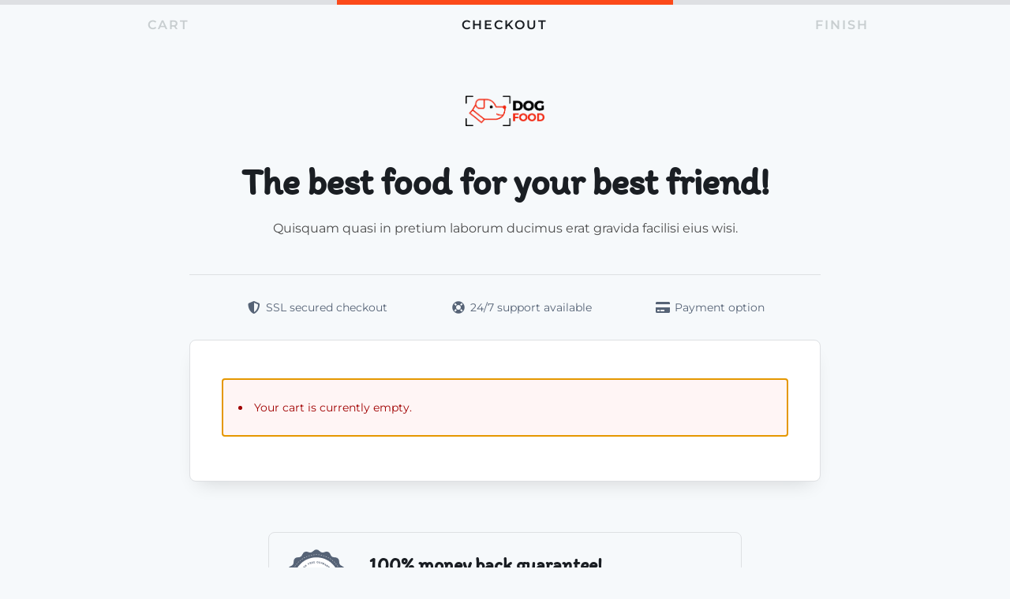

--- FILE ---
content_type: text/css
request_url: https://healthcityprojects.com/wp-content/plugins/phppoet-checkout-fields/assets/css/frontend.css?ver=6.9
body_size: 47
content:
.month-wrapper {
    width: 400px !important;
}

table.month1 th {
	border: 0px solid #767676;
}

table.month2 th {
	border: 0px solid #767676;
}


table.month1 td {
	border: 0px solid #767676;
}

table.month2 td {
	border: 0px solid #767676;
}

.woocommerce form .form-row .input-checkbox {
	margin:0px 0px 0px 0px !important;
	position:relative ;
}


--- FILE ---
content_type: text/css
request_url: https://healthcityprojects.com/wp-content/plugins/cartflows-pro/assets/css/frontend.css?ver=2.0.0
body_size: 1661
content:
/*--------------------------------------------------------------
# Loader
---------------------------------------------------------------*/

.wcf-loader-bg.show {
	display: block;
}
.wcf-loader-bg {
	display: none;
	position: fixed;
	width: 100%;
	height: 100%;
	left: 0;
	top: 0;
	overflow: hidden;
	background: rgba( 0, 0, 0, 0.5 );
	z-index: 99999;
	animation: popup 0.7s;
}
.wcf-loader-wrap {
	width: 100%;
	max-width: 500px;
	height: auto;
	min-height: 140px;
	top: 50%;
	left: 50%;
	position: relative;
	transform: translate( -50%, -50% );
	overflow: hidden;
	background: #fff;
	border-radius: 3px;
	padding: 50px;
}
.wcf-order-msg {
	text-align: center;
}
.wcf-order-msg .wcf-payment-success {
	color: #28a745;
}
.wcf-order-msg .wcf-payment-failed {
	color: #dc3545;
}
.wcf-order-msg p {
	margin: 0 0 0.7em;
}
.wcf-order-msg .wcf-note {
	font-size: 13px;
}
.wcf-order-msg .wcf-note-no {
	display: none;
}
p.wcf-process-msg {
	font-size: 1.2em;
}

.wcf-loader,
.wcf-loader::after {
	border-radius: 50%;
	width: 8em;
	height: 8em;
}
.wcf-loader {
	margin: 25px auto;
	font-size: 10px;
	position: relative;
	text-indent: -9999em;
	border-top: 5px solid #d4d4d4;
	border-right: 5px solid #d4d4d4;
	border-bottom: 5px solid #d4d4d4;
	border-left: 5px solid #f16334;
	transform: translateZ( 0 );
	animation: load8 550ms infinite linear;
}

/*
* *********************************************************
* Thank you extended css
* *********************************************************
*/
.wcf-offer-child-order ul.order_details {
	padding: 0;
}

/*
* *********************************************************
* Upsell/Downsell shortcodes
* *********************************************************
*/
/* Product Images */
.woocommerce-product-gallery .slides {
	position: relative;
	white-space: nowrap;
	overflow: hidden;
}
.woocommerce-product-gallery .woocommerce-product-gallery__image {
	width: 100%;
	display: inline-block;
}

.woocommerce-product-gallery .flex-direction-nav a {
	height: 60px;
}
.woocommerce-product-gallery .flex-direction-nav .flex-prev,
.woocommerce-product-gallery .flex-direction-nav .flex-next {
	display: inline-block;
	font-family: dashicons;
	text-rendering: auto;
	-webkit-font-smoothing: antialiased;
	-moz-osx-font-smoothing: grayscale;
}

.woocommerce-product-gallery .flex-direction-nav .flex-prev::before {
	content: "\f341";
}

.woocommerce-product-gallery .flex-direction-nav .flex-next::before {
	content: "\f345";
}

.woocommerce-product-gallery .flex-direction-nav .flex-prev {
	left: -50px;
}

.woocommerce-product-gallery .flex-direction-nav .flex-next {
	right: -50px;
	text-align: right;
}

.woocommerce-product-gallery:hover .flex-direction-nav .flex-prev {
	opacity: 0.7;
	left: 10px;
}

.woocommerce-product-gallery:hover .flex-direction-nav .flex-next {
	opacity: 0.7;
	right: 10px;
}

/* Price shortcode */
.wcf-offer-price {
	font-size: 22px;
}

.wcf-offer-price .del {
	padding-right: 6px;
	text-decoration: line-through;
	opacity: 0.5;
}

.wcf-offer-shipping-fee {
	display: block;
	font-size: 15px;
}
/*
* *********************************************************
* CSS for the select options on the Upsell & Downsell page
* *********************************************************
*/
.wcf-embeded-product-variation-wrap .variations_form .variations {
	margin: 0;
}

.wcf-embeded-product-variation-wrap .variations_form .variations td.label,
.wcf-embeded-product-quantity-wrap .quantity label.screen-reader-text {
	font-weight: 600;
	font-family: inherit;
	margin-top: 10px;
}

.wcf-embeded-product-variation-wrap .variations_form .variations td.label,
.wcf-embeded-product-variation-wrap .variations_form .variations td.value {
	padding: 0 0 5px 0;
	vertical-align: middle;
}

.wcf-embeded-product-quantity-wrap .quantity input[type="number"],
.wcf-embeded-product-variation-wrap .variations_form .variations select {
	background-color: #fff;
	background-image: none;
	border: 1px solid;
	border-color: #d4d4d4;
	border-radius: 0;
	box-shadow: inset 0 -1em 0.7em 0 rgba( 0, 0, 0, 0.01 );
	color: #a5a5a5;
	display: inline-block;
	font-family: inherit;
	font-weight: inherit;
	font-size: 14px;
	height: auto;
	line-height: 1.42857143 !important;
	min-height: 34px;
	outline: none;
	padding: 10px 15px;
	max-width: 100%;
	/*min-width: 85%;*/
	width: 100%;
	margin-right: 0;
	-webkit-appearance: none;
}

.wcf-embeded-product-variation-wrap .variations_form .variations select:focus,
.wcf-embeded-product-quantity-wrap .quantity input[type="number"]:focus {
	background: #fff;
	transition: 0.2s;
}

.wcf-embeded-product-variation-wrap .variations_form .single_variation_wrap {
	float: left;
	margin-right: 40px;
	vertical-align: middle;
}

.wcf-embeded-product-variation-wrap .variations_form .single_variation_wrap .single_variation {
	overflow: hidden;
}

.wcf-embeded-product-variation-wrap .single_variation_wrap .single_variation .woocommerce-variation-description {
	display: none;
}

.wcf-embeded-product-variation-wrap .variations_form .variations .reset_variations {
	text-decoration: none;
	font-family: inherit;
	font-weight: 500;
	font-size: 10px;
	float: right;
	margin-top: 10px;
	color: #a00a00;
	text-transform: uppercase;
	letter-spacing: 0.5px;
	display: none;
}
.wcf-embeded-product-variation-wrap .variations_form .variations .reset_variations::before {
	content: "\274C";
	font-size: 8px;
	margin-right: 5px;
}

.wcf-embeded-product-variation-wrap .variations_form .price,
.wcf-embeded-product-variation-wrap .variations_form .single_variation_wrap .woocommerce-variation-price {
	margin: 0;
	font-family: inherit;
	font-weight: 400;
	overflow: hidden;
	min-height: 35px;
	vertical-align: middle;
	line-height: 2.12;
}

.wcf-embeded-product-variation-wrap .variations .var_not_selected {
	border: 1px solid #e2401c !important;
}

.cartflows-container .single_variation_wrap .woocommerce-variation {
	display: none !important;
}

.wcf-embeded-product-variation-wrap table,
.wcf-embeded-product-quantity-wrap .quantity input[type="number"] {
	max-width: 250px;
	max-width: 200px;
}

.wcf-embeded-product-variation-wrap table,
.wcf-embeded-product-variation-wrap table tbody,
.wcf-embeded-product-variation-wrap table tbody tr,
.wcf-embeded-product-variation-wrap table tbody tr td,
.wcf-embeded-product-variation-wrap table tbody tr td,
.wcf-embeded-product-variation-wrap table tfoot,
.wcf-embeded-product-variation-wrap table tfoot tr,
.wcf-embeded-product-variation-wrap table tfoot tr td,
.wcf-embeded-product-variation-wrap table tfoot tr td {
	width: 100%;
	display: block !important;
}

.wcf-embeded-product-quantity-wrap .quantity {
	display: block;
}

.wcf-embeded-product-quantity-wrap .quantity .screen-reader-text {
	clip-path: none;
	display: inline-block;
	visibility: visible;
	opacity: 1;
	position: relative !important;
	top: 0;
	color: #404040;
	font-size: 15px;
	min-height: 34px;
	min-height: 22px;
	width: 100%;
	padding-top: 0;
}

.wcf-embeded-product-quantity-wrap .quantity label {
	padding: 5px 0;
	width: 100%;
}

@media ( min-width: 769px ) {
	.wcf-embeded-product-variation-wrap table,
	.wcf-embeded-product-quantity-wrap .quantity input[type="number"] {
		max-width: 80%;
	}
}

@media ( max-width: 768px ) {
	.wcf-embeded-product-variation-wrap table,
	.wcf-embeded-product-quantity-wrap .quantity input[type="number"] {
		max-width: 100%;
	}
}
/*
* *********************************************************
* CSS for the select options on the Upsell & Downsell page
* *********************************************************
*/

@keyframes load8 {
	0% {
		transform: rotate( 0deg );
	}
	100% {
		transform: rotate( 360deg );
	}
}

@keyframes popup {
	0% {
		transform: scale( 1.2 );
	}
}

/**
* Astra Addon Compatibility CSS.
*
* Removing the raw HTML of plus/minus buttons on the upsell page.
* Restricted only to offer page using wcf-offer-product-quantity class.
*/
body[class*=" astra-addon-"] .wcf-offer-product-quantity label[for^="minus_qty"],
body[class*=" astra-addon-"] .wcf-offer-product-quantity a#minus_qty,
body[class*=" astra-addon-"] .wcf-offer-product-quantity a#plus_qty,
body[class*=" astra-addon-"] .wcf-offer-product-quantity label[for^="plus_qty"] {
	display: none !important;
}


--- FILE ---
content_type: text/css
request_url: https://healthcityprojects.com/wp-content/uploads/elementor/css/post-18226.css?ver=1704021121
body_size: 2081
content:
.elementor-18226 .elementor-element.elementor-element-c3b1612 > .elementor-element-populated{border-style:solid;border-width:6px 0px 0px 0px;border-color:#DEE0E3;transition:background 0.3s, border 0.3s, border-radius 0.3s, box-shadow 0.3s;padding:16px 16px 16px 16px;}.elementor-18226 .elementor-element.elementor-element-c3b1612 > .elementor-element-populated > .elementor-background-overlay{transition:background 0.3s, border-radius 0.3s, opacity 0.3s;}.elementor-18226 .elementor-element.elementor-element-b48af5e{text-align:center;}.elementor-18226 .elementor-element.elementor-element-b48af5e .elementor-heading-title{color:#C8CED0;font-family:"Montserrat", Sans-serif;font-size:16px;font-weight:600;text-transform:uppercase;line-height:1.2em;letter-spacing:2px;}.elementor-18226 .elementor-element.elementor-element-ac57884 > .elementor-element-populated{border-style:solid;border-width:6px 0px 0px 0px;border-color:#FC4A1A;transition:background 0.3s, border 0.3s, border-radius 0.3s, box-shadow 0.3s;padding:16px 16px 16px 16px;}.elementor-18226 .elementor-element.elementor-element-ac57884 > .elementor-element-populated > .elementor-background-overlay{transition:background 0.3s, border-radius 0.3s, opacity 0.3s;}.elementor-18226 .elementor-element.elementor-element-b6fe255{text-align:center;}.elementor-18226 .elementor-element.elementor-element-b6fe255 .elementor-heading-title{color:#1A1E23;font-family:"Montserrat", Sans-serif;font-size:16px;font-weight:600;text-transform:uppercase;line-height:1.2em;letter-spacing:2px;}.elementor-18226 .elementor-element.elementor-element-124a5c5 > .elementor-element-populated{border-style:solid;border-width:6px 0px 0px 0px;border-color:#DEE0E3;transition:background 0.3s, border 0.3s, border-radius 0.3s, box-shadow 0.3s;padding:16px 16px 16px 16px;}.elementor-18226 .elementor-element.elementor-element-124a5c5 > .elementor-element-populated > .elementor-background-overlay{transition:background 0.3s, border-radius 0.3s, opacity 0.3s;}.elementor-18226 .elementor-element.elementor-element-3e31a36{text-align:center;}.elementor-18226 .elementor-element.elementor-element-3e31a36 .elementor-heading-title{color:#C8CED0;font-family:"Montserrat", Sans-serif;font-size:16px;font-weight:600;text-transform:uppercase;line-height:1.2em;letter-spacing:2px;}.elementor-18226 .elementor-element.elementor-element-aa50170 > .elementor-container{max-width:800px;}.elementor-18226 .elementor-element.elementor-element-aa50170{padding:64px 40px 80px 40px;}.elementor-18226 .elementor-element.elementor-element-01c5782 > .elementor-element-populated{transition:background 0.3s, border 0.3s, border-radius 0.3s, box-shadow 0.3s;}.elementor-18226 .elementor-element.elementor-element-01c5782 > .elementor-element-populated > .elementor-background-overlay{transition:background 0.3s, border-radius 0.3s, opacity 0.3s;}.elementor-18226 .elementor-element.elementor-element-a7ef5a1{text-align:center;}.elementor-18226 .elementor-element.elementor-element-a7ef5a1 img{width:100px;}.elementor-18226 .elementor-element.elementor-element-a7ef5a1 > .elementor-widget-container{margin:0px 0px 24px 0px;}.elementor-18226 .elementor-element.elementor-element-0766b34{text-align:center;}.elementor-18226 .elementor-element.elementor-element-0766b34 .elementor-heading-title{color:#1A1E23;font-family:"Itim", Sans-serif;font-size:48px;font-weight:700;line-height:1.1em;letter-spacing:-1px;}.elementor-18226 .elementor-element.elementor-element-ad0b4a1{text-align:center;}.elementor-18226 .elementor-element.elementor-element-ad0b4a1 .elementor-heading-title{color:#4C4C4C;font-family:"Montserrat", Sans-serif;font-size:16px;line-height:1.8em;}.elementor-18226 .elementor-element.elementor-element-21dd098{--divider-border-style:solid;--divider-color:#DEE0E3;--divider-border-width:1px;}.elementor-18226 .elementor-element.elementor-element-21dd098 .elementor-divider-separator{width:100%;}.elementor-18226 .elementor-element.elementor-element-21dd098 .elementor-divider{padding-top:8px;padding-bottom:8px;}.elementor-18226 .elementor-element.elementor-element-21dd098 > .elementor-widget-container{margin:16px 0px 0px 0px;}.elementor-18226 .elementor-element.elementor-element-e3c7a1a .elementor-icon-list-items:not(.elementor-inline-items) .elementor-icon-list-item:not(:last-child){padding-bottom:calc(80px/2);}.elementor-18226 .elementor-element.elementor-element-e3c7a1a .elementor-icon-list-items:not(.elementor-inline-items) .elementor-icon-list-item:not(:first-child){margin-top:calc(80px/2);}.elementor-18226 .elementor-element.elementor-element-e3c7a1a .elementor-icon-list-items.elementor-inline-items .elementor-icon-list-item{margin-right:calc(80px/2);margin-left:calc(80px/2);}.elementor-18226 .elementor-element.elementor-element-e3c7a1a .elementor-icon-list-items.elementor-inline-items{margin-right:calc(-80px/2);margin-left:calc(-80px/2);}body.rtl .elementor-18226 .elementor-element.elementor-element-e3c7a1a .elementor-icon-list-items.elementor-inline-items .elementor-icon-list-item:after{left:calc(-80px/2);}body:not(.rtl) .elementor-18226 .elementor-element.elementor-element-e3c7a1a .elementor-icon-list-items.elementor-inline-items .elementor-icon-list-item:after{right:calc(-80px/2);}.elementor-18226 .elementor-element.elementor-element-e3c7a1a .elementor-icon-list-icon i{color:#566376;transition:color 0.3s;}.elementor-18226 .elementor-element.elementor-element-e3c7a1a .elementor-icon-list-icon svg{fill:#566376;transition:fill 0.3s;}.elementor-18226 .elementor-element.elementor-element-e3c7a1a{--e-icon-list-icon-size:16px;--icon-vertical-offset:0px;}.elementor-18226 .elementor-element.elementor-element-e3c7a1a .elementor-icon-list-item > .elementor-icon-list-text, .elementor-18226 .elementor-element.elementor-element-e3c7a1a .elementor-icon-list-item > a{font-family:"Montserrat", Sans-serif;font-size:14px;}.elementor-18226 .elementor-element.elementor-element-e3c7a1a .elementor-icon-list-text{color:#566376;transition:color 0.3s;}.elementor-18226 .elementor-element.elementor-element-a619e00 > .elementor-container > .elementor-column > .elementor-widget-wrap{align-content:flex-end;align-items:flex-end;}.elementor-18226 .elementor-element.elementor-element-a619e00:not(.elementor-motion-effects-element-type-background), .elementor-18226 .elementor-element.elementor-element-a619e00 > .elementor-motion-effects-container > .elementor-motion-effects-layer{background-color:#FFFFFF;}.elementor-18226 .elementor-element.elementor-element-a619e00{border-style:solid;border-width:1px 1px 1px 1px;border-color:#DEE0E3;box-shadow:0px 12px 24px -12px rgba(0, 0, 0, 0.16);transition:background 0.3s, border 0.3s, border-radius 0.3s, box-shadow 0.3s;margin-top:8px;margin-bottom:64px;padding:32px 40px 40px 40px;}.elementor-18226 .elementor-element.elementor-element-a619e00, .elementor-18226 .elementor-element.elementor-element-a619e00 > .elementor-background-overlay{border-radius:8px 8px 8px 8px;}.elementor-18226 .elementor-element.elementor-element-a619e00 > .elementor-background-overlay{transition:background 0.3s, border-radius 0.3s, opacity 0.3s;}.elementor-18226 .elementor-element.elementor-element-de82fe8 .wcf-embed-checkout-form,
						.elementor-18226 .elementor-element.elementor-element-de82fe8 .wcf-embed-checkout-form-modern-checkout{--wcf-primary-color:#FC4A1A;--wcf-text-color:#566376;--wcf-link-color:#566376;}.elementor-18226 .elementor-element.elementor-element-de82fe8 .wcf-embed-checkout-form.wcf-embed-checkout-form-modern-checkout .woocommerce form .form-row input.input-text:focus,
						.elementor-18226 .elementor-element.elementor-element-de82fe8 .wcf-embed-checkout-form.wcf-embed-checkout-form-modern-checkout .woocommerce form .form-row textarea:focus,
						.elementor-18226 .elementor-element.elementor-element-de82fe8 .wcf-embed-checkout-form.wcf-embed-checkout-form-modern-checkout .woocommerce #order_review .wcf-custom-coupon-field input.input-text:focus{box-shadow:0 0 0 1px #FC4A1A;}.elementor-18226 .elementor-element.elementor-element-de82fe8 .wcf-embed-checkout-form-two-step .wcf-embed-checkout-form-note:before{border-top-color:#FC4A1A;}.elementor-18226 .elementor-element.elementor-element-de82fe8 .wcf-embed-checkout-form-two-step .woocommerce .wcf-embed-checkout-form-nav-btns a.wcf-next-button,
						.elementor-18226 .elementor-element.elementor-element-de82fe8 .wcf-embed-checkout-form form .checkout_coupon .button,
						body .wcf-pre-checkout-offer-wrapper #wcf-pre-checkout-offer-content button.wcf-pre-checkout-offer-btn{background-color:#FC4A1A;color:#fff;}.elementor-18226 .elementor-element.elementor-element-de82fe8 .cartflows-elementor__checkout-form .wcf-embed-checkout-form{font-family:"Montserrat", Sans-serif;}.elementor-18226 .elementor-element.elementor-element-de82fe8 .wcf-embed-checkout-form, .elementor-18226 .elementor-element.elementor-element-de82fe8 .wcf-embed-checkout-form-modern-checkout{--wcf-heading-color:#1A1E23;}.elementor-18226 .elementor-element.elementor-element-de82fe8 .cartflows-elementor__checkout-form .wcf-embed-checkout-form .woocommerce h3,
					.elementor-18226 .elementor-element.elementor-element-de82fe8 .cartflows-elementor__checkout-form .wcf-embed-checkout-form .woocommerce h3 span,
					.elementor-18226 .elementor-element.elementor-element-de82fe8 .cartflows-elementor__checkout-form .wcf-embed-checkout-form .woocommerce-checkout #order_review_heading,
					.elementor-18226 .elementor-element.elementor-element-de82fe8 .cartflows-elementor__checkout-form .wcf-embed-checkout-form-two-step .wcf-embed-checkout-form-steps .step-name,
					.elementor-18226 .elementor-element.elementor-element-de82fe8 .wcf-embed-checkout-form .woocommerce .col2-set .col-1 h3,
					.elementor-18226 .elementor-element.elementor-element-de82fe8 .wcf-embed-checkout-form .woocommerce .col2-set .col-2 h3{font-family:"Montserrat", Sans-serif;font-size:16px;}.elementor-18226 .elementor-element.elementor-element-de82fe8 .wcf-embed-checkout-form .woocommerce .woocommerce-checkout #payment button,
					.elementor-18226 .elementor-element.elementor-element-de82fe8 .wcf-embed-checkout-form .woocommerce .wcf-customer-login-section__login-button,
					.elementor-18226 .elementor-element.elementor-element-de82fe8 .wcf-embed-checkout-form .woocommerce #order_review button,
					.elementor-18226 .elementor-element.elementor-element-de82fe8 .wcf-embed-checkout-form .woocommerce #payment #place_order:before,
					.elementor-18226 .elementor-element.elementor-element-de82fe8 .wcf-embed-checkout-form .wcf-custom-coupon-field button.wcf-submit-coupon,
					.elementor-18226 .elementor-element.elementor-element-de82fe8 .wcf-embed-checkout-form .woocommerce #order_review button.wcf-btn-small,
					.elementor-18226 .elementor-element.elementor-element-de82fe8 .wcf-embed-checkout-form .woocommerce-checkout form.woocommerce-form-login .button,
					.elementor-18226 .elementor-element.elementor-element-de82fe8 .wcf-embed-checkout-form .woocommerce-checkout form.checkout_coupon .button,
					.elementor-18226 .elementor-element.elementor-element-de82fe8 .wcf-embed-checkout-form-two-step .woocommerce .wcf-embed-checkout-form-nav-btns .wcf-next-button,
					.elementor-18226 .elementor-element.elementor-element-de82fe8 .wcf-embed-checkout-form.wcf-embed-checkout-form-modern-checkout.wcf-modern-skin-multistep .woocommerce form .wcf-multistep-nav-btn-group .wcf-multistep-nav-next-btn,
					body .wcf-pre-checkout-offer-wrapper #wcf-pre-checkout-offer-content button.wcf-pre-checkout-offer-btn{font-family:"Montserrat", Sans-serif;font-size:16px;font-weight:600;text-transform:uppercase;letter-spacing:2px;}.elementor-18226 .elementor-element.elementor-element-0e1e858 > .elementor-container{max-width:600px;}.elementor-18226 .elementor-element.elementor-element-d02d70b.elementor-position-right .elementor-image-box-img{margin-left:16px;}.elementor-18226 .elementor-element.elementor-element-d02d70b.elementor-position-left .elementor-image-box-img{margin-right:16px;}.elementor-18226 .elementor-element.elementor-element-d02d70b.elementor-position-top .elementor-image-box-img{margin-bottom:16px;}.elementor-18226 .elementor-element.elementor-element-d02d70b .elementor-image-box-wrapper .elementor-image-box-img{width:20%;}.elementor-18226 .elementor-element.elementor-element-d02d70b .elementor-image-box-img img{transition-duration:0.3s;}.elementor-18226 .elementor-element.elementor-element-d02d70b .elementor-image-box-title{margin-bottom:12px;color:#1A1E23;font-family:"Itim", Sans-serif;font-size:24px;font-weight:700;line-height:1em;}.elementor-18226 .elementor-element.elementor-element-d02d70b .elementor-image-box-description{color:#869498;font-family:"Montserrat", Sans-serif;font-size:14px;}.elementor-18226 .elementor-element.elementor-element-d02d70b > .elementor-widget-container{padding:20px 20px 20px 20px;border-style:solid;border-width:1px 1px 1px 1px;border-color:#DEE0E3;border-radius:8px 8px 8px 8px;}.elementor-18226 .elementor-element.elementor-element-be41eb1 > .elementor-container{max-width:800px;}.elementor-18226 .elementor-element.elementor-element-be41eb1:not(.elementor-motion-effects-element-type-background), .elementor-18226 .elementor-element.elementor-element-be41eb1 > .elementor-motion-effects-container > .elementor-motion-effects-layer{background-color:#FFFFFF;}.elementor-18226 .elementor-element.elementor-element-be41eb1{transition:background 0.3s, border 0.3s, border-radius 0.3s, box-shadow 0.3s;padding:80px 40px 80px 40px;}.elementor-18226 .elementor-element.elementor-element-be41eb1 > .elementor-background-overlay{transition:background 0.3s, border-radius 0.3s, opacity 0.3s;}.elementor-18226 .elementor-element.elementor-element-5bb3926.elementor-column > .elementor-widget-wrap{justify-content:space-between;}.elementor-18226 .elementor-element.elementor-element-f168e25{text-align:center;}.elementor-18226 .elementor-element.elementor-element-f168e25 .elementor-heading-title{color:#1A1E23;font-family:"Itim", Sans-serif;font-size:28px;font-weight:700;line-height:1.1em;letter-spacing:0px;}.elementor-18226 .elementor-element.elementor-element-4b8bb35 .elementor-testimonial-wrapper{text-align:left;}.elementor-18226 .elementor-element.elementor-element-4b8bb35 .elementor-testimonial-content{color:#566376;font-family:"Montserrat", Sans-serif;font-size:16px;line-height:1.8em;}.elementor-18226 .elementor-element.elementor-element-4b8bb35 .elementor-testimonial-wrapper .elementor-testimonial-image img{width:40px;height:40px;}.elementor-18226 .elementor-element.elementor-element-4b8bb35 .elementor-testimonial-name{color:#1A1E23;font-family:"Montserrat", Sans-serif;font-size:14px;font-weight:600;text-transform:uppercase;letter-spacing:2px;}.elementor-18226 .elementor-element.elementor-element-4b8bb35 .elementor-testimonial-job{color:#869498;font-family:"Montserrat", Sans-serif;font-size:12px;}.elementor-18226 .elementor-element.elementor-element-4b8bb35 > .elementor-widget-container{margin:12px 0px 12px 0px;padding:24px 24px 24px 24px;background-color:#FFFFFF;border-style:solid;border-width:1px 1px 1px 1px;border-color:#DEE0E3;border-radius:8px 8px 8px 8px;}.elementor-18226 .elementor-element.elementor-element-4b8bb35{width:var( --container-widget-width, 48% );max-width:48%;--container-widget-width:48%;--container-widget-flex-grow:0;}.elementor-18226 .elementor-element.elementor-element-c9281e1 .elementor-testimonial-wrapper{text-align:left;}.elementor-18226 .elementor-element.elementor-element-c9281e1 .elementor-testimonial-content{color:#566376;font-family:"Montserrat", Sans-serif;font-size:16px;line-height:1.8em;}.elementor-18226 .elementor-element.elementor-element-c9281e1 .elementor-testimonial-wrapper .elementor-testimonial-image img{width:40px;height:40px;}.elementor-18226 .elementor-element.elementor-element-c9281e1 .elementor-testimonial-name{color:#1A1E23;font-family:"Montserrat", Sans-serif;font-size:14px;font-weight:600;text-transform:uppercase;letter-spacing:2px;}.elementor-18226 .elementor-element.elementor-element-c9281e1 .elementor-testimonial-job{color:#869498;font-family:"Montserrat", Sans-serif;font-size:12px;}.elementor-18226 .elementor-element.elementor-element-c9281e1 > .elementor-widget-container{margin:12px 0px 12px 0px;padding:24px 24px 24px 24px;background-color:#FFFFFF;border-style:solid;border-width:1px 1px 1px 1px;border-color:#DEE0E3;border-radius:8px 8px 8px 8px;}.elementor-18226 .elementor-element.elementor-element-c9281e1{width:var( --container-widget-width, 48% );max-width:48%;--container-widget-width:48%;--container-widget-flex-grow:0;}body.elementor-page-18226:not(.elementor-motion-effects-element-type-background), body.elementor-page-18226 > .elementor-motion-effects-container > .elementor-motion-effects-layer{background-color:#F6F9FB;}@media(max-width:1024px){.elementor-18226 .elementor-element.elementor-element-b48af5e{text-align:center;}.elementor-18226 .elementor-element.elementor-element-b48af5e .elementor-heading-title{font-size:14px;}.elementor-18226 .elementor-element.elementor-element-b6fe255{text-align:center;}.elementor-18226 .elementor-element.elementor-element-b6fe255 .elementor-heading-title{font-size:14px;}.elementor-18226 .elementor-element.elementor-element-3e31a36{text-align:center;}.elementor-18226 .elementor-element.elementor-element-3e31a36 .elementor-heading-title{font-size:14px;}.elementor-18226 .elementor-element.elementor-element-aa50170{padding:24px 40px 104px 40px;}.elementor-18226 .elementor-element.elementor-element-0766b34{text-align:left;}.elementor-18226 .elementor-element.elementor-element-0766b34 .elementor-heading-title{font-size:48px;}.elementor-18226 .elementor-element.elementor-element-ad0b4a1 .elementor-heading-title{font-size:16px;}.elementor-18226 .elementor-element.elementor-element-ad0b4a1 > .elementor-widget-container{padding:0px 0px 0px 0px;}.elementor-18226 .elementor-element.elementor-element-a619e00{padding:0px 16px 32px 16px;}.elementor-18226 .elementor-element.elementor-element-d02d70b .elementor-image-box-wrapper .elementor-image-box-img{width:15%;}.elementor-18226 .elementor-element.elementor-element-f168e25{text-align:center;}}@media(max-width:767px){.elementor-18226 .elementor-element.elementor-element-c3b1612{width:33.33%;}.elementor-18226 .elementor-element.elementor-element-c3b1612 > .elementor-element-populated{border-width:4px 0px 0px 0px;padding:12px 12px 12px 12px;}.elementor-18226 .elementor-element.elementor-element-b48af5e{text-align:center;}.elementor-18226 .elementor-element.elementor-element-b48af5e .elementor-heading-title{font-size:12px;letter-spacing:1px;}.elementor-18226 .elementor-element.elementor-element-ac57884{width:33.33%;}.elementor-18226 .elementor-element.elementor-element-ac57884 > .elementor-element-populated{border-width:4px 0px 0px 0px;padding:12px 12px 12px 12px;}.elementor-18226 .elementor-element.elementor-element-b6fe255{text-align:center;}.elementor-18226 .elementor-element.elementor-element-b6fe255 .elementor-heading-title{font-size:12px;letter-spacing:1px;}.elementor-18226 .elementor-element.elementor-element-124a5c5{width:33.33%;}.elementor-18226 .elementor-element.elementor-element-124a5c5 > .elementor-element-populated{border-width:4px 0px 0px 0px;padding:12px 12px 12px 12px;}.elementor-18226 .elementor-element.elementor-element-3e31a36{text-align:center;}.elementor-18226 .elementor-element.elementor-element-3e31a36 .elementor-heading-title{font-size:12px;letter-spacing:1px;}.elementor-18226 .elementor-element.elementor-element-aa50170{padding:24px 8px 80px 8px;}.elementor-18226 .elementor-element.elementor-element-a7ef5a1 img{width:80px;}.elementor-18226 .elementor-element.elementor-element-a7ef5a1 > .elementor-widget-container{padding:0px 0px 0px 0px;}.elementor-18226 .elementor-element.elementor-element-0766b34{text-align:center;}.elementor-18226 .elementor-element.elementor-element-0766b34 .elementor-heading-title{font-size:34px;}.elementor-18226 .elementor-element.elementor-element-ad0b4a1 .elementor-heading-title{font-size:14px;}.elementor-18226 .elementor-element.elementor-element-ad0b4a1 > .elementor-widget-container{padding:0px 8px 0px 8px;}.elementor-18226 .elementor-element.elementor-element-e3c7a1a .elementor-icon-list-items:not(.elementor-inline-items) .elementor-icon-list-item:not(:last-child){padding-bottom:calc(28px/2);}.elementor-18226 .elementor-element.elementor-element-e3c7a1a .elementor-icon-list-items:not(.elementor-inline-items) .elementor-icon-list-item:not(:first-child){margin-top:calc(28px/2);}.elementor-18226 .elementor-element.elementor-element-e3c7a1a .elementor-icon-list-items.elementor-inline-items .elementor-icon-list-item{margin-right:calc(28px/2);margin-left:calc(28px/2);}.elementor-18226 .elementor-element.elementor-element-e3c7a1a .elementor-icon-list-items.elementor-inline-items{margin-right:calc(-28px/2);margin-left:calc(-28px/2);}body.rtl .elementor-18226 .elementor-element.elementor-element-e3c7a1a .elementor-icon-list-items.elementor-inline-items .elementor-icon-list-item:after{left:calc(-28px/2);}body:not(.rtl) .elementor-18226 .elementor-element.elementor-element-e3c7a1a .elementor-icon-list-items.elementor-inline-items .elementor-icon-list-item:after{right:calc(-28px/2);}.elementor-18226 .elementor-element.elementor-element-e3c7a1a{--e-icon-list-icon-size:12px;}.elementor-18226 .elementor-element.elementor-element-e3c7a1a .elementor-icon-list-item > .elementor-icon-list-text, .elementor-18226 .elementor-element.elementor-element-e3c7a1a .elementor-icon-list-item > a{line-height:2em;}.elementor-18226 .elementor-element.elementor-element-a619e00, .elementor-18226 .elementor-element.elementor-element-a619e00 > .elementor-background-overlay{border-radius:8px 8px 8px 8px;}.elementor-18226 .elementor-element.elementor-element-a619e00{margin-top:8px;margin-bottom:24px;padding:0px 0px 24px 0px;}.elementor-18226 .elementor-element.elementor-element-d02d70b .elementor-image-box-img{margin-bottom:16px;}.elementor-18226 .elementor-element.elementor-element-d02d70b .elementor-image-box-wrapper .elementor-image-box-img{width:30%;}.elementor-18226 .elementor-element.elementor-element-d02d70b .elementor-image-box-title{font-size:18px;}.elementor-18226 .elementor-element.elementor-element-d02d70b .elementor-image-box-description{font-size:14px;}.elementor-18226 .elementor-element.elementor-element-be41eb1{padding:48px 24px 48px 24px;}.elementor-18226 .elementor-element.elementor-element-f168e25{text-align:center;}.elementor-18226 .elementor-element.elementor-element-f168e25 .elementor-heading-title{font-size:24px;}.elementor-18226 .elementor-element.elementor-element-4b8bb35 .elementor-testimonial-wrapper{text-align:left;}.elementor-18226 .elementor-element.elementor-element-4b8bb35 .elementor-testimonial-content{font-size:16px;}.elementor-18226 .elementor-element.elementor-element-4b8bb35 .elementor-testimonial-job{font-size:12px;}.elementor-18226 .elementor-element.elementor-element-4b8bb35 > .elementor-widget-container{padding:20px 20px 20px 20px;}.elementor-18226 .elementor-element.elementor-element-4b8bb35{width:100%;max-width:100%;}.elementor-18226 .elementor-element.elementor-element-c9281e1 .elementor-testimonial-wrapper{text-align:left;}.elementor-18226 .elementor-element.elementor-element-c9281e1 .elementor-testimonial-content{font-size:16px;}.elementor-18226 .elementor-element.elementor-element-c9281e1 .elementor-testimonial-job{font-size:12px;}.elementor-18226 .elementor-element.elementor-element-c9281e1 > .elementor-widget-container{padding:20px 20px 20px 20px;}.elementor-18226 .elementor-element.elementor-element-c9281e1{width:100%;max-width:100%;}}

--- FILE ---
content_type: text/css
request_url: https://healthcityprojects.com/wp-content/plugins/cartflows/assets/css/checkout-template.css?ver=2.1.14
body_size: 15169
content:
/* CSS Variables. */
:root {
	--wcf-primary-color: #f16334; /* Used. */
	--wcf-heading-color: #333; /* Used. */
	--wcf-btn-bg-color: var( --wcf-primary-color ); /* Used. */
	--wcf-btn-bg-hover-color: var( --wcf-primary-color ); /* Used. */
	--wcf-btn-text-color: #fff; /* Used. */
	--wcf-btn-hover-text-color: #fff; /* Used. */
	--wcf-text-color: #404040; /* Used. */
	--wcf-link-color: var( --wcf-primary-color ); /* Used. */
	--wcf-field-label-color: var( --wcf-text-color ); /* Used. */
	--wcf-field-bg-color: #fff; /* Used. */
	--wcf-field-border-color: #d4d4d4; /* Used */
	--wcf-field-text-color: #555; /* Used. */
	--wcf-field-error-label-color: #e11e00; /* Used */
	--wcf-field-error-border-color: #e11e00; /* Used */
	--wcf-field-error-color: #e2401c; /* Used. */
	--wcf-payment-section-label-color: var( --wcf-text-color );
	--wcf-payment-section-desc-text-color: #515151;
	--wcf-payment-section-desc-bg-color: #eaeaea;
	--wcf-payment-section-bg-color: #f7f7f7;
}

/******************
 * Login & Coupon Field Layout
 ****************/
.cartflows-container .wcf-embed-checkout-form,
.cartflows-container .wcf-embed-checkout-form * {
	box-sizing: border-box;
}

.wcf-embed-checkout-form .wc-backward {
	display: none !important;
}

.wcf-embed-checkout-form .woocommerce form .form-row-first,
.wcf-embed-checkout-form .woocommerce form .form-row-last,
.wcf-embed-checkout-form .woocommerce-page form .form-row-first,
.wcf-embed-checkout-form .woocommerce-page form .form-row-last {
	width: 50%;
	display: block;
}

.wcf-embed-checkout-form .woocommerce form .form-row-full,
.wcf-embed-checkout-form .woocommerce-page form .form-row-full {
	width: 100%;
	clear: both;
}

.wcf-embed-checkout-form form .form-row-wide {
	width: 100%;
}

/* To test divi and all */
.wcf-embed-checkout-form .woocommerce form .form-row-first,
.woocommerce-page form .form-row-first {
	float: left;
	clear: left;
}

.wcf-embed-checkout-form .woocommerce form .form-row-last,
.woocommerce-page form .form-row-last {
	float: right;
	clear: right;
}

.wcf-embed-checkout-form .woocommerce form .form-row .required {
	color: #e11e00;
	font-weight: 700;
	border: 0 !important;
	text-decoration: none;
}

.wcf-embed-checkout-form .woocommerce .wcf-product-image {
	height: auto;
	-js-display: flex;
	display: flex;
	vertical-align: middle;
	border-radius: 5px;
	align-items: center;
	width: 100%;
}

.wcf-embed-checkout-form .woocommerce .wcf-product-name {
	display: inline-block;
	width: 80%;
	margin-right: 10px;
}

.wcf-embed-checkout-form .woocommerce .wcf-product-image img {
	border-radius: 4px;
}

.wcf-embed-checkout-form .woocommerce .wcf-product-image .wcf-product-thumbnail {
	position: relative;
	border-radius: 4px;
	width: 20%;
	margin-right: 10px;
}

.wcf-embed-checkout-form .woocommerce .wcf-product-image .wcf-product-thumbnail .wcf-remove-product {
	position: absolute;
	left: -6px;
	top: -6px;
	padding: 0;
}

.wcf-embed-checkout-form .woocommerce .product-name .wcf-remove-product {
	display: inline-block;
	border-radius: 50px;
	font-size: 15px;
	padding: 1px;
	color: #4d5763 !important;
	line-height: 1;
	margin-right: 5px;
	margin-right: 10px;
	text-align: center;
	font-weight: 500;
	background-color: #fff;
}

.wcf-embed-checkout-form .woocommerce .product-name .wcf-remove-product:hover {
	color: var( --wcf-primary-color ) !important;
	background-color: #fff;
}

/* To test divi and all */

.wcf-embed-checkout-form form .form-row-first.form-row-one {
	clear: both;
}

.wcf-embed-checkout-form .woocommerce form.woocommerce-form-login {
	display: none;
}

.wcf-embed-checkout-form .woocommerce form.woocommerce-form-login .form-row {
	margin-bottom: 15px;
}

.wcf-embed-checkout-form .woocommerce form.woocommerce-form-login .clear {
	clear: none;
}

.wcf-embed-checkout-form .woocommerce form.woocommerce-form-login .form-row label {
	margin: 0;
	line-height: 1em;
	padding-top: 0;
	position: relative;
	top: 0;
}

.wcf-embed-checkout-form .woocommerce form.woocommerce-form-login .login-form-actions {
	-js-display: flex;
	display: flex;
	margin-bottom: 0;
}

.wcf-embed-checkout-form .woocommerce form.woocommerce-form-login .remember_me,
.wcf-embed-checkout-form .woocommerce form.woocommerce-form-login .lost_password {
	flex: 1;
	font-family: inherit;
	font-size: 13px;
}

.wcf-embed-checkout-form .woocommerce form.woocommerce-form-login .form-row .remember_me label {
	margin-bottom: 0;
	vertical-align: text-top;
}

.wcf-embed-checkout-form .woocommerce form.woocommerce-form-login .form-row .remember_me input,
.wcf-embed-checkout-form .woocommerce form.woocommerce-form-login .form-row .remember_me span {
	vertical-align: middle;
}

.wcf-embed-checkout-form .woocommerce form.woocommerce-form-login .lost_password {
	text-align: right;
	margin-top: 0;
	margin-bottom: 0;
}

/**
 * **************
 * Common Classes
 * **************
 */

.wcf-embed-checkout-form .woocommerce .blockUI.blockOverlay {
	font-size: 15px;
}

.wcf-embed-checkout-form .woocommerce form .form-row.mt20 {
	margin-top: 20px;
}

.wcf-embed-checkout-form .woocommerce form .form-row.woocommerce-invalid label {
	color: var( --wcf-field-error-label-color ) !important;
}

.wcf-embed-checkout-form .woocommerce form .form-row.woocommerce-invalid .select2-container,
.wcf-embed-checkout-form .woocommerce form .form-row.woocommerce-invalid input.input-text,
.wcf-embed-checkout-form .woocommerce form .form-row.woocommerce-invalid select {
	border-width: 1px;
	border-color: var( --wcf-field-error-border-color );
}

.wcf-embed-checkout-form .woocommerce form .form-row.woocommerce-validated .select2-container,
.wcf-embed-checkout-form .woocommerce form .form-row.woocommerce-validated input.input-text,
.wcf-embed-checkout-form .woocommerce form .form-row.woocommerce-validated select {
	border-width: 1px;
	/*border-color: #69bf29;*/
}

.wcf-embed-checkout-form .select2-container--default.field-required .select2-selection--single,
.wcf-embed-checkout-form .woocommerce form .form-row input.input-text.field-required,
.wcf-embed-checkout-form .woocommerce form .form-row textarea.input-text.field-required,
.wcf-embed-checkout-form .woocommerce #order_review .input-text.field-required {
	border-color: var( --wcf-field-error-border-color );
}

.wcf-embed-checkout-form .woocommerce form .form-row input.field-validated {
	border-left-width: 2px;
	border-left-color: #69bf29;
}

/**
 * ************
 * Main Layout
 * ************
 */

.wcf-embed-checkout-form .wcf-checkout-header-image {
	text-align: center;
}

/**
 * ************************
 * Radio Button & Checkbox
 * ************************
 */

.wcf-embed-checkout-form .woocommerce #payment .wc-braintree-save-label {
	display: none;
}

.wcf-embed-checkout-form .woocommerce #payment [type="radio"]:checked + label,
.wcf-embed-checkout-form .woocommerce #payment [type="radio"]:not( :checked ) + label {
	color: var( --wcf-payment-section-label-color );
	padding: 0;
}

.wcf-embed-checkout-form .woocommerce .wcf-input-radio-field-wrapper .woocommerce-input-wrapper {
	display: block;
}

.wcf-embed-checkout-form .woocommerce .wcf-input-radio-field-wrapper input[type="radio"].input-radio {
	float: left;
	margin: 0 10px 0 0;
	cursor: pointer;
}

.wcf-embed-checkout-form .woocommerce .wcf-input-radio-field-wrapper label.radio.input-radio {
	margin: 15px 0;
	cursor: pointer;
}

.wcf-embed-checkout-form .woocommerce .wcf-col2-set input[type="radio"],
.wcf-embed-checkout-form .woocommerce #payment input[type="radio"],
.wcf-embed-checkout-form .woocommerce #order_review input[type="radio"] {
	border-radius: 50%;
	margin-right: 4px;
	line-height: 10px;
}

.wcf-embed-checkout-form .woocommerce .woocommerce-checkout input[type="checkbox"]:checked::before,
.wcf-embed-checkout-form .woocommerce .woocommerce-billing-fields [type="checkbox"]:checked::before,
.wcf-embed-checkout-form .woocommerce #payment input[type="checkbox"]:checked::before,
.wcf-embed-checkout-form .woocommerce .woocommerce-shipping-fields [type="checkbox"]:checked::before,
.wcf-embed-checkout-form .woocommerce .woocommerce-account-fields input[type="checkbox"]:checked::before {
	content: "\e600";
	margin: 0;
	color: var( --wcf-primary-color );
}

.wcf-embed-checkout-form .woocommerce .woocommerce-checkout input[type="checkbox"],
.wcf-embed-checkout-form .woocommerce .woocommerce-billing-fields [type="checkbox"],
.wcf-embed-checkout-form .woocommerce #payment input[type="checkbox"],
.wcf-embed-checkout-form .woocommerce .woocommerce-shipping-fields [type="checkbox"],
.wcf-embed-checkout-form .woocommerce #payment input[type="radio"],
.wcf-embed-checkout-form .woocommerce .woocommerce-account-fields input[type="checkbox"],
.wcf-embed-checkout-form .woocommerce #order_review input[type="checkbox"],
.wcf-embed-checkout-form .woocommerce #order_review input[type="radio"],
.wcf-embed-checkout-form .woocommerce .wcf-col2-set input[type="radio"] {
	border: 1px solid #b4b9be;
	background: #fff;
	color: #555;
	clear: none;
	cursor: pointer;
	display: inline-block;
	line-height: 0;
	height: 16px;
	margin: -2px 4px 0 0;
	outline: 0;
	padding: 0 !important;
	text-align: center;
	vertical-align: middle;
	width: 16px;
	min-width: 16px;
	-webkit-appearance: none;
	box-shadow: inset 0 1px 2px rgba( 0, 0, 0, 0.1 );
	transition: 0.05s border-color ease-in-out;
}

.wcf-embed-checkout-form .woocommerce .woocommerce-billing-fields [type="checkbox"]:focus,
.wcf-embed-checkout-form .woocommerce #payment input[type="checkbox"]:focus,
.wcf-embed-checkout-form .woocommerce .woocommerce-shipping-fields [type="checkbox"]:focus,
.wcf-embed-checkout-form .woocommerce #payment input[type="radio"]:focus,
.wcf-embed-checkout-form .woocommerce .woocommerce-account-fields input[type="checkbox"]:focus,
.wcf-embed-checkout-form .woocommerce .wcf-col2-set input[type="radio"]:focus,
.wcf-embed-checkout-form .woocommerce .wcf-product-option-wrap .wcf-qty-row div [type="radio"]:focus,
.wcf-embed-checkout-form .woocommerce .wcf-product-option-wrap .wcf-qty-row div [type="radio"]:not( :checked ):focus {
	border-color: var( --wcf-primary-color );
	box-shadow: 0 0 2px rgba( 241, 99, 52, 0.8 );
}

.wcf-embed-checkout-form .woocommerce #payment input[type="radio"]:checked::before,
.wcf-embed-checkout-form .woocommerce #order_review input[type="radio"]:checked::before,
.wcf-embed-checkout-form .woocommerce .wcf-col2-set input[type="radio"]:checked::before,
.wcf-embed-checkout-form .woocommerce .wcf-product-option-wrap .wcf-qty-row input[type="radio"]:checked::before {
	background-color: var( --wcf-primary-color );
	border-radius: 50px;
	content: "\2022";
	font-size: 24px;
	height: 6px;
	line-height: 16px;
	margin: 4px;
	text-indent: -9999px;
	width: 6px;
}
.wcf-embed-checkout-form .woocommerce .woocommerce-billing-fields [type="checkbox"]:checked::before,
.wcf-embed-checkout-form .woocommerce #payment input[type="checkbox"]:checked::before,
.wcf-embed-checkout-form .woocommerce .woocommerce-shipping-fields [type="checkbox"]:checked::before,
.wcf-embed-checkout-form .woocommerce #payment input[type="radio"]:checked::before,
.wcf-embed-checkout-form .woocommerce .wcf-col2-set input[type="radio"]:checked::before,
.wcf-embed-checkout-form .woocommerce .woocommerce-account-fields input[type="checkbox"]:checked::before,
.wcf-embed-checkout-form .woocommerce #order_review input[type="checkbox"]:checked::before,
.wcf-embed-checkout-form .woocommerce #order_review input[type="radio"]:checked::before {
	display: inline-block;
	float: left;
	font: normal normal 400 15px/1 cartflows-icon;
	speak: none;
	vertical-align: middle;
	width: 6px;
	-webkit-font-smoothing: antialiased;
	-moz-osx-font-smoothing: grayscale;
}

.wcf-embed-checkout-form .woocommerce-checkout #payment ul.payment_methods li input[type="checkbox"] {
	min-width: 16px;
}

/* Added for pro support */
.wcf-embed-checkout-form .woocommerce .col2-set .col-1,
.wcf-embed-checkout-form .woocommerce .col2-set .col-2,
.wcf-embed-checkout-form .woocommerce-page .col2-set .col-1,
.wcf-embed-checkout-form .woocommerce-page .col2-set .col-2,
/* Added for pro support */
.wcf-embed-checkout-form .woocommerce .wcf-col2-set .wcf-col-1,
.wcf-embed-checkout-form .woocommerce .wcf-col2-set .wcf-col-2,
.wcf-embed-checkout-form .woocommerce-page .wcf-col2-set .wcf-col-1,
.wcf-embed-checkout-form .woocommerce-page .wcf-col2-set .wcf-col-2 {
	float: none;
	width: 100%;
	max-width: 100%;
	padding: 0;
	border-radius: 0;
	border: none;
	border-color: none;
	margin-bottom: 0;
}

.wcf-embed-checkout-form .woocommerce-billing-fields-custom > h3,
.wcf-embed-checkout-form .woocommerce-additional-fields > h3,
.wcf-embed-checkout-form .woocommerce-billing-fields > h3,
.wcf-embed-checkout-form #order_review_heading,
.wcf-embed-checkout-form .woocommerce #ship-to-different-address {
	font-family: inherit;
	font-weight: 600;
	font-size: 20px;
	/* text-transform: capitalize; */
	margin: 0 0 25px 0;
	padding: 0;
	width: 100%;
	color: var( --wcf-heading-color );
}

.wcf-embed-checkout-form .woocommerce-checkout #payment {
	background: unset;
	border-radius: 0;
}

.wcf-embed-checkout-form .woocommerce-checkout #payment .form-row {
	margin: 0;
	padding: 8px 0 0;
}

.wcf-embed-checkout-form .woocommerce-checkout #payment .form-row label.checkbox {
	display: block;
	margin-bottom: 1.1em;
}

.wcf-embed-checkout-form .woocommerce-checkout #payment .payment_method_paypal .about_paypal {
	float: none;
	margin-left: 10px;
}

.wcf-embed-checkout-form .woocommerce-checkout #payment .payment_method_woocommerce_payments .testmode-info {
	margin-bottom: 10px;
}
.wcf-embed-checkout-form .woocommerce-checkout #payment .payment_method_woocommerce_payments .testmode-info .js-woopayments-copy-test-number {
	margin-top: -2px;
	font-size: 14px !important;
	font-weight: 400 !important;
}

.wcf-embed-checkout-form .woocommerce-checkout #payment div.payment_box .form-row {
	margin: 0 0 0.5em;
}

.wcf-embed-checkout-form .woocommerce-checkout #payment fieldset .form-row .wcf-embed-checkout-form .woocommerce-checkout #payment fieldset p {
	margin-bottom: 10px;
}

.wcf-embed-checkout-form .woocommerce-checkout #payment div.payment_box {
	background-color: var( --wcf-payment-section-desc-bg-color );
	color: var( --wcf-payment-section-desc-text-color );
	font-family: inherit;
	font-weight: inherit;
	margin-bottom: 0.5em;
}

.wcf-embed-checkout-form #add_payment_method #payment div.payment_box::before,
.wcf-embed-checkout-form .woocommerce-cart #payment div.payment_box::before,
.wcf-embed-checkout-form .woocommerce-checkout #payment div.payment_box::before {
	content: "";
	display: block;
	border: 1em solid;
	border-right-color: transparent;
	border-left-color: transparent;
	border-top-color: transparent;
	border-bottom-color: var( --wcf-payment-section-desc-bg-color );
	position: absolute;
	top: -0.75em;
	left: 0;
	margin: -1em 0 0 2em;
}

/* Fields */
.wcf-embed-checkout-form .select2-container--default .select2-selection--single {
	display: block;
	width: 100%;
	min-height: 34px;
	height: auto;
	padding: 11px 12px;
	font-size: 14px;
	line-height: 1.42857143 !important;
	color: var( --wcf-field-text-color );
	background-color: var( --wcf-field-bg-color );
	background-image: none;
	border: 1px solid;
	border-color: var( --wcf-field-border-color );
	border-radius: 3px;
	box-shadow: none;
	outline: none;
}

.wcf-embed-checkout-form .select2-container--default .select2-selection--single .select2-selection__rendered {
	color: var( --wcf-field-text-color );
	line-height: 21px;
	min-height: 20px;
	overflow: visible;
	padding: 0;
	-js-display: flex;
	display: flex;
	align-items: center;
}

.cartflows_step-template .select2-container--default .select2-results__option--highlighted[aria-selected],
.cartflows_step-template .select2-container--default .select2-results__option--highlighted[data-selected] {
	background-color: var( --wcf-primary-color );
}

.wcf-embed-checkout-form .select2-results__option[aria-selected],
.select2-results__option[data-selected] {
	font-size: 14px;
}

.wcf-embed-checkout-form .select2-container--default .select2-selection--single .select2-selection__arrow {
	height: 100%;
	top: 2px;
	right: 6px;
	transform: none;
}

.select2-dropdown {
	border: 1px solid var( --wcf-field-border-color );
}

.wcf-embed-checkout-form .woocommerce form .form-row input.input-text,
.wcf-embed-checkout-form .woocommerce form .form-row textarea,
.wcf-embed-checkout-form .woocommerce form .form-row select,
.wcf-embed-checkout-form .woocommerce #order_review .input-text {
	display: block;
	width: 100%;
	min-height: 34px;
	padding: 11px 12px;
	font-family: inherit;
	font-weight: inherit;
	font-size: 14px;
	line-height: 1.42857143 !important;
	color: var( --wcf-field-text-color );
	background-color: var( --wcf-field-bg-color );
	background-image: none;
	border: 1px solid;
	border-color: var( --wcf-field-border-color );
	border-radius: 4px;
	box-shadow: none;
	height: auto;
}

.wcf-embed-checkout-form .woocommerce form .form-row input.input-text::placeholder,
.wcf-embed-checkout-form .woocommerce form .form-row textarea::placeholder,
.wcf-embed-checkout-form .woocommerce form .form-row select::placeholder {
	font-size: 14px;
	line-height: 1.42857143 !important;
}

/* Below line is added because, 2022 theme adds the col2-set class in the order summary. */
.wcf-embed-checkout-form .woocommerce-checkout .wcf-order-wrap .col2-set,
.wcf-embed-checkout-form #order_review {
	padding: 3px;
	width: 100%;
}

.wcf-embed-checkout-form .woocommerce .wcf-custom-coupon-field .woocommerce-message,
.wcf-embed-checkout-form .woocommerce .wcf-custom-coupon-field .woocommerce-error {
	padding: 0 1.5em 1.2em 1.5em;
	background-color: transparent;
	border: none;
	margin: 0;
	width: 100%;
}

.wcf-embed-checkout-form .woocommerce .wcf-custom-coupon-field .woocommerce-error li {
	list-style: none !important;
	margin: 0;
}

.wcf-embed-checkout-form .woocommerce .wcf-custom-coupon-field .woocommerce-message::before,
.wcf-embed-checkout-form .woocommerce .wcf-custom-coupon-field .woocommerce-error::before {
	top: 0;
	left: 0;
}

.wcf-embed-checkout-form .woocommerce .wcf-custom-coupon-field .woocommerce-message::before {
	left: 0.1em;
	top: 1px;
	color: #52a400;
}

.wcf-embed-checkout-form .woocommerce .wcf-custom-coupon-field .woocommerce-error::before {
	top: 1px;
	content: "\e016";
}

.wcf-embed-checkout-form .woocommerce .wcf-custom-coupon-field .woocommerce-error li {
	margin: 0 0 0 8px;
}

.wcf-embed-checkout-form .woocommerce .wcf-custom-coupon-field input[type="text"] {
	font-weight: 400;
}

.wcf-embed-checkout-form .wcf-custom-coupon-field {
	clear: left;
	-js-display: flex;
	display: flex;
	margin-bottom: 25px;
	margin-top: 25px;
	border-top: 1px solid #dcdcdc;
	border-bottom: 1px solid #dcdcdc;
	padding-top: 25px;
	padding-bottom: 25px;
	flex-wrap: wrap;
}

.wcf-embed-checkout-form .wcf-custom-coupon-field .wcf-coupon-col-1 {
	width: 70%;
	display: inline-block;
	padding-right: 20px;
}

.wcf-embed-checkout-form .wcf-custom-coupon-field .wcf-coupon-col-2 {
	width: 30%;
}

.wcf-embed-checkout-form input[type="text"]:focus,
.wcf-embed-checkout-form input[type="email"]:focus,
.wcf-embed-checkout-form input[type="password"]:focus,
.wcf-embed-checkout-form input[type="tel"]:focus,
.wcf-embed-checkout-form textarea:focus,
.wcf-embed-checkout-form .select2-container--open {
	border-color: #b3b3b3;
	box-shadow: none;
	outline: none;
}

.wcf-embed-checkout-form button:focus {
	outline: none;
	outline-color: none;
	outline-style: none;
	outline-width: none;
}

.wcf-embed-checkout-form .woocommerce form.woocommerce-form-login .form-row button,
.wcf-embed-checkout-form form.checkout_coupon .button {
	display: block;
	clear: both;
	border: none;
	font-size: 15px;
	font-family: inherit;
	font-weight: inherit;
	background-color: var( --wcf-btn-bg-color );
	color: var( --wcf-btn-text-color );
	line-height: 9px;
	padding: 18px;
	margin-bottom: 10px;
	width: 100%;
}

.wcf-embed-checkout-form .wcf-custom-coupon-field button.wcf-submit-coupon,
.wcf-embed-checkout-form .woocommerce #order_review button:not( .js-woopayments-copy-test-number ),
.wcf-embed-checkout-form .woocommerce #payment button:not( .js-woopayments-copy-test-number ),
.wcf-embed-checkout-form .woocommerce .wcf-customer-login-section__login-button {
	border: 1px solid;
	border-color: var( --wcf-btn-bg-color );
	background-color: var( --wcf-btn-bg-color );
	cursor: pointer;
	font-family: inherit;
	font-weight: inherit;
	letter-spacing: 0.5px;
	width: 100%;
	padding: 16px 24px;
	font-size: 16px;
	line-height: 1.5;
	border-radius: 4px;
	color: var( --wcf-btn-text-color );
}

.wcf-embed-checkout-form .woocommerce #order_review button.wcf-btn-small {
	padding: 10px 6px;
	height: 100%;
}

.wcf-embed-checkout-form .woocommerce #order_review button.wcf-btn-small:hover,
.wcf-embed-checkout-form .woocommerce #payment button:not( .js-woopayments-copy-test-number ):hover,
.wcf-embed-checkout-form .woocommerce .wcf-customer-login-section__login-button:hover {
	border-color: var( --wcf-btn-bg-hover-color );
	background-color: var( --wcf-btn-bg-hover-color );
	color: var( --wcf-btn-hover-text-color );
	opacity: 0.9;
}

/**
 * ***********************
 * New checkout style
 * ***********************
 */

.wcf-embed-checkout-form .woocommerce-checkout {
	color: var( --wcf-text-color );
	display: inline-block;
	text-align: inherit;
	width: 100%;
}

.wcf-embed-checkout-form .woocommerce-checkout .col2-set,
.wcf-embed-checkout-form .woocommerce-checkout .wcf-col2-set {
	display: inline-block;
	width: 55%;
	float: left;
	padding-right: 40px;
	margin: 20px 0 0;
}

/*Added for pro support */
.wcf-embed-checkout-form .woocommerce-checkout .col2-set .woocommerce-billing-fields .woocommerce-billing-fields__field-wrapper,
.wcf-embed-checkout-form .woocommerce-checkout .col2-set .woocommerce-shipping-fields .woocommerce-shipping-fields__field-wrapper,
/*Added for pro support */
.wcf-embed-checkout-form .woocommerce-checkout .wcf-col2-set .woocommerce-billing-fields .woocommerce-billing-fields__field-wrapper,
.wcf-embed-checkout-form .woocommerce-checkout .wcf-col2-set .woocommerce-shipping-fields .woocommerce-shipping-fields__field-wrapper {
	margin: 0 -7px;
	-js-display: flex;
	display: flex;
	display: -webkit-flex; /* Safari 6.1+, firefox, chrome */
	flex-wrap: wrap;
	-webkit-flex-wrap: wrap; /* Safari 6.1+, firefox, chrome*/
}

.wcf-embed-checkout-form .woocommerce-checkout .col2-set .woocommerce-additional-fields .woocommerce-additional-fields__field-wrapper,
.wcf-embed-checkout-form .woocommerce-checkout .wcf-col2-set .woocommerce-additional-fields .woocommerce-additional-fields__field-wrapper {
	margin: 0 -7px;
}

.wcf-embed-checkout-form-two-column .woocommerce-checkout .wcf-order-wrap {
	display: inline-block;
	float: none;
	width: 45%;
	border: none;
	background-color: inherit /*#F6F6F6*/;
	padding: 0 10px;
	border-radius: 3px;
}

.wcf-embed-checkout-form .woocommerce-checkout #order_review_heading {
	display: inline-block;
	font-family: inherit;
	font-weight: 600;
	width: 100%;
	margin: 20px 0 0;
	padding: 3px 3px 20px;
	border: none;
	border-bottom: none;
}

.wcf-embed-checkout-form .woocommerce-checkout #payment {
	background-color: inherit;
	border: none;
	/*border-top: 1px solid;*/
	border-radius: 0;
	/*border-color: #dcdcdc;*/
	/*padding-top: 20px;*/
}

.wcf-embed-checkout-form .woocommerce-checkout #payment ul.payment_methods {
	margin: 1em 0 0;
	background-color: var( --wcf-payment-section-bg-color );
	padding: 15px;
}

.wcf-embed-checkout-form #add_payment_method #payment ul.payment_methods,
.wcf-embed-checkout-form .woocommerce-cart #payment ul.payment_methods,
.wcf-embed-checkout-form .woocommerce-checkout #payment ul.payment_methods {
	border: none;
}

.wcf-embed-checkout-form #payment ul.payment_methods li,
.wcf-embed-checkout-form #payment ul.payment_methods li:hover {
	background-color: transparent;
}

.wcf-embed-checkout-form .woocommerce form .form-row {
	display: block;
	margin: 0 0 1.1em;
	padding: 3px 7px;
	position: relative;
}

.wcf-embed-checkout-form .woocommerce form .woocommerce-account-fields .form-row {
	padding: 0;
}

.wcf-embed-checkout-form table.shop_table {
	border: none;
	border-bottom: 0;
	background-color: inherit;
	border-radius: 0;
	font-family: inherit;
	font-weight: inherit;
	font-size: 0.95em;
	margin: 0 0 25px 0;
	border-collapse: collapse;
	text-align: left;
}

.wcf-embed-checkout-form table.shop_table td strong.product-quantity {
	font-weight: 400;
}

.wcf-embed-checkout-form table.shop_table #shipping_method {
	margin: 0;
	padding: 0;
	list-style: none;
}
.wcf-embed-checkout-form table.shop_table #shipping_method .amount {
	font-weight: 400;
}
.wcf-embed-checkout-form table.shop_table th {
	color: var( --wcf-field-label-color );
	border: none;
	font-weight: 400;
	padding: 9px 0;
	line-height: 1.2em;
}
.wcf-embed-checkout-form table.shop_table tfoot tr:last-child .woocommerce-Price-amount {
	font-size: 1em;
}

.wcf-embed-checkout-form table.shop_table td,
.wcf-embed-checkout-form table.shop_table th,
.wcf-embed-checkout-form table.shop_table td dl dt,
.wcf-embed-checkout-form table.shop_table td dl dd {
	background-color: transparent;
	border: none;
	padding: 0.6em 0;
	line-height: 1.4em;
}
.wcf-embed-checkout-form table.shop_table td dl dd p {
	margin-top: 0;
}

.wcf-embed-checkout-form table.shop_table tbody th,
.wcf-embed-checkout-form table.shop_table tfoot td,
.wcf-embed-checkout-form table.shop_table tfoot th {
	border: none;
	display: table-cell;
	font-weight: 400;
	width: 50%;
}
.wcf-embed-checkout-form table.shop_table thead {
	background-color: transparent;
}
.wcf-embed-checkout-form table.shop_table tbody {
	border-top: 1px dashed #ccc;
	border-bottom: 1px dashed #ccc;
}
.wcf-embed-checkout-form table.shop_table th.product-name,
.wcf-embed-checkout-form table.shop_table th.product-total {
	font-weight: 600;
}
.wcf-embed-checkout-form table.shop_table tfoot tr.order-total:not( .recurring-total ) th,
.wcf-embed-checkout-form table.shop_table tfoot tr.order-total:not( .recurring-total ) td {
	font-weight: 600;
	border-top: 1px dashed #ccc;
}
.wcf-embed-checkout-form table.shop_table tfoot tr.recurring-totals th {
	padding-top: 1.8em;
	font-weight: 600;
}
.wcf-embed-checkout-form table.shop_table tfoot tr.recurring-totals th,
.wcf-embed-checkout-form table.shop_table tfoot tr.recurring-total th,
.wcf-embed-checkout-form table.shop_table tfoot tr.recurring-total td {
	vertical-align: top;
}

.wcf-embed-checkout-form table.shop_table thead tr th:nth-child( 1 ),
.wcf-embed-checkout-form table.shop_table tbody tr td:nth-child( 1 ),
.wcf-embed-checkout-form table.shop_table tfoot tr th:nth-child( 1 ) {
	width: 60%;
	padding-right: 0 !important;
}

.wcf-embed-checkout-form table.shop_table thead tr th:nth-child( 2 ),
.wcf-embed-checkout-form table.shop_table tbody tr td:nth-child( 2 ),
.wcf-embed-checkout-form table.shop_table tfoot tr td:nth-child( 2 ) {
	width: 30%;
	padding-left: 10px;
}

.wcf-embed-checkout-form table.shop_table tbody tr.cart_item td.product-name {
	-js-display: flex;
	display: flex;
	width: 100%;
	align-items: center;
}

.wcf-embed-checkout-form .woocommerce form.woocommerce-form-login .form-row label,
.wcf-embed-checkout-form .woocommerce-checkout .form-row label {
	color: var( --wcf-field-label-color );
	font-size: 13px;
	line-height: 1em;
	letter-spacing: 0.3px;
	font-family: inherit;
	font-weight: inherit;
	/* text-transform: capitalize; */
	margin-bottom: 8px;
}

.wcf-embed-checkout-form .woocommerce form .wcf-shipping-method-options ul#shipping_method li label {
	color: var( --wcf-field-text-color ) !important;
}

.wcf-embed-checkout-form .woocommerce .woocommerce-billing-fields label,
.wcf-embed-checkout-form .woocommerce .woocommerce-shipping-fields label {
	display: inherit;
}

.wcf-embed-checkout-form .woocommerce .woocommerce-terms-and-conditions-wrapper .woocommerce-terms-and-conditions-checkbox-text {
	line-height: 20px;
	text-transform: none;
}

.wcf-embed-checkout-form #payment .woocommerce-privacy-policy-text p {
	font-family: inherit;
	font-weight: inherit;
	font-size: 11px;
	margin-top: 0;
	text-align: justify;
}

.wcf-embed-checkout-form #payment .wc_payment_methods .payment_box p {
	margin: 0;
}

.wcf-embed-checkout-form .woocommerce a {
	color: var( --wcf-link-color );
	background-color: transparent;
	text-decoration: none;
}

.wcf-embed-checkout-form .woocommerce .woocommerce-info,
.wcf-embed-checkout-form .woocommerce .woocommerce-error,
.wcf-embed-checkout-form .woocommerce .woocommerce-message,
.wcf-embed-checkout-form .woocommerce .woocommerce-notices-wrapper .woocommerce-message,
.wcf-embed-checkout-form .woocommerce .woocommerce-NoticeGroup .woocommerce-message {
	padding: 1em 2em 0.4em 2em;
	border-top: none;
	background-color: inherit;
	font-size: 14px;
	font-weight: 500;
	text-align: left;
	margin: 0;
}

.wcf-embed-checkout-form .woocommerce-info::before,
.wcf-embed-checkout-form .woocommerce-message::before {
	left: 0.1em;
	color: var( --wcf-primary-color );
}

.wcf-embed-checkout-form .woocommerce .woocommerce-error,
.wcf-embed-checkout-form .woocommerce .woocommerce-NoticeGroup .woocommerce-error,
.wcf-embed-checkout-form .woocommerce .woocommerce-notices-wrapper .woocommerce-error,
.wcf-embed-checkout-form .wcf-customer-info .wcf-customer-info__notice.wcf-notice {
	background-color: #fff6f6;
	border: dashed 1px #a00;
	padding: 25px 25px 20px;
	color: #a00;
	margin: 1rem 0 1rem;
	font-size: 14px;
	width: 100%;
}

.wcf-embed-checkout-form .woocommerce .woocommerce-error::before {
	content: "";
}

.wcf-embed-checkout-form .woocommerce-checkout #payment ul.payment_methods li:not( .woocommerce-notice )::before {
	display: inline;
}

.wcf-embed-checkout-form .woocommerce .woocommerce-notices-wrapper .woocommerce-message {
	margin: 1em 0 1em;
}

.wcf-embed-checkout-form .woocommerce .woocommerce-error li {
	list-style: disc inside !important;
	margin: 0 0 8px;
}

.wcf-embed-checkout-form .woocommerce .woocommerce-error li strong {
	font-weight: 400;
}

.wcf-embed-checkout-form .woocommerce form.checkout_coupon {
	border: 1px solid #d3ced2;
	padding: 30px 20px 20px;
	margin: 2em 0;
	text-align: left;
	border-radius: 5px;
}

.wcf-embed-checkout-form .woocommerce .checkout_coupon p {
	font-size: 14px;
}

.wcf-embed-checkout-form .woocommerce .checkout_coupon p {
	font-family: inherit;
	font-weight: 500;
	margin-top: 0;
	margin-bottom: 10px;
}

/* Move Shipping methods to main column */

.wcf-embed-checkout-form .woocommerce form .wcf-shipping-table .woocommerce-shipping-totals.shipping th {
	display: none;
}

.wcf-embed-checkout-form .woocommerce form .wcf-shipping-methods-wrapper {
	margin: 0 0 15px 0;
	width: 55%;
	float: left;
	padding-right: 40px;
}

.wcf-embed-checkout-form .woocommerce form .wcf-shipping-methods-wrapper table {
	margin: 0;
}

.wcf-embed-checkout-form .woocommerce form .wcf-shipping-method-options #shipping_method {
	padding: 0;
	margin: 0 0 0.5em 0;
	border: 1px solid #d6d7db;
	border-radius: 4px;
}

.wcf-embed-checkout-form .woocommerce form .wcf-shipping-method-options ul#shipping_method li {
	-js-display: flex;
	display: flex;
	align-items: center;
	gap: 8px;
	padding: 12px;
	margin: 0;
}

.wcf-embed-checkout-form .woocommerce form .wcf-shipping-method-options ul#shipping_method li label {
	color: #000;
	font-weight: 400;
	-js-display: flex;
	display: flex;
	align-items: center;
	gap: 10px;
	justify-content: space-between;
	width: 100%;
}

.wcf-embed-checkout-form .woocommerce form .wcf-shipping-method-options ul#shipping_method li label .woocommerce-Price-amount {
	font-weight: 400;
}

.wcf-embed-checkout-form .woocommerce form .wcf-shipping-method-options ul#shipping_method li:not( :last-child ) {
	border-bottom: 1px solid #d6d7db;
}

.wcf-embed-checkout-form .woocommerce form .wcf-shipping-method-options ul#shipping_method li input {
	vertical-align: middle;
	height: 18px;
	width: 19px;
	cursor: pointer;
	margin: 0;
	border: 1px solid #d1d5db;
	border-radius: 50%;
	line-height: 0;
	box-shadow: inset 0 1px 2px rgb( 0 0 0 / 10% );
	transition: 0.05s border-color ease-in-out;
	-webkit-appearance: none;
	padding: 0;
}

.wcf-embed-checkout-form .woocommerce form .wcf-shipping-method-options ul#shipping_method li input:checked::before {
	background-color: var( --wcf-primary-color );
	border-radius: 50px;
	content: "\2022";
	text-indent: -9999px;
	display: inline-block;
	font: normal normal 400 15px/1 cartflows-icon;
	vertical-align: middle;
	-webkit-font-smoothing: antialiased;
	margin: 5px;
	width: 6px;
	height: 6px;
}

.wcf-embed-checkout-form .woocommerce #payment #place_order::before {
	display: inline-block !important;
}

.wcf-embed-checkout-form-two-step .woocommerce-checkout .col2-set {
	margin-bottom: 0 !important;
}

/* End Move Shipping methods to main column */

@media only screen and ( max-width: 768px ) {
	.wcf-embed-checkout-form .woocommerce form .wcf-column-33,
	.wcf-embed-checkout-form .woocommerce form .wcf-column-50 {
		width: 100%;
	}
	.wcf-embed-checkout-form .woocommerce-checkout #order_review_heading {
		width: 100%;
	}
	.wcf-embed-checkout-form .woocommerce-checkout #order_review {
		width: 100%;
	}
	.wcf-embed-checkout-form .woocommerce-checkout .wcf-order-wrap {
		width: 100%;
	}
	.wcf-embed-checkout-form .woocommerce-checkout {
		display: block;
	}
	.wcf-embed-checkout-form .woocommerce .wcf-product-image .wcf-product-thumbnail {
		width: 30%;
		margin-right: 10px;
	}
	.wcf-embed-checkout-form .woocommerce .wcf-product-name {
		width: 70%;
	}

	.wcf-embed-checkout-form .woocommerce .wcf-product-image img {
		width: 100%;
		height: 100%;
	}

	.wcf-embed-checkout-form table.shop_table td strong.product-quantity {
		margin-right: 10px;
	}

	.wcf-embed-checkout-form .woocommerce .product-name .wcf-remove-product {
		line-height: 1;
	}

	.wcf-embed-checkout-form .woocommerce-checkout .col2-set,
	.wcf-embed-checkout-form .woocommerce-checkout .wcf-col2-set {
		display: block;
		width: 100%;
		padding-right: 0;
		margin: 20px 0 0;
	}

	.wcf-embed-checkout-form form.checkout_coupon .button {
		font-size: 12px;
	}

	.wcf-bump-order-field-wrap .wcf-bump-order-label {
		font-size: 16px;
	}

	/* Added for pro support */
	.wcf-embed-checkout-form .woocommerce .col2-set .col-1,
	.wcf-embed-checkout-form .woocommerce .col2-set .col-2,
	.wcf-embed-checkout-form .woocommerce-page .col2-set .col-1,
	.wcf-embed-checkout-form .woocommerce-page .col2-set .col-2,
	/* Added for pro support */
	.wcf-embed-checkout-form .woocommerce .wcf-col2-set .wcf-col-1,
	.wcf-embed-checkout-form .woocommerce .wcf-col2-set .wcf-col-2,
	.wcf-embed-checkout-form .woocommerce-page .wcf-col2-set .wcf-col-1,
	.wcf-embed-checkout-form .woocommerce-page .wcf-col2-set .wcf-col-2,
	.wcf-embed-checkout-form .woocommerce .wcf-order-wrap,
	.wcf-embed-checkout-form .woocommerce-page .wcf-order-wrap {
		padding: 15px 18px;
	}

	.wcf-embed-checkout-form .woocommerce form .form-row-first,
	.wcf-embed-checkout-form .woocommerce form .form-row-last,
	.wcf-embed-checkout-form .woocommerce-page form .form-row-first,
	.wcf-embed-checkout-form .woocommerce-page form .form-row-last {
		width: 100%;
	}

	.wcf-embed-checkout-form .woocommerce-additional-fields > h3,
	.wcf-embed-checkout-form .woocommerce-billing-fields > h3,
	.wcf-embed-checkout-form #order_review_heading,
	.wcf-embed-checkout-form .woocommerce #ship-to-different-address,
	.wcf-embed-checkout-form .wcf-shipping-methods > h3 {
		font-size: 1em;
	}

	/* Move Shipping methods to main column */

	.wcf-customer-info-main-wrapper {
		width: 100% !important;
		padding-right: 0 !important;
	}

	.wcf-shipping-methods {
		display: block;
		padding: 15px 18px;
	}

	.wcf-modern-skin-two-column .wcf-shipping-methods,
	.wcf-embed-checkout-form-two-step .wcf-shipping-methods,
	.wcf-modern-skin-one-column .wcf-shipping-methods {
		padding: 0 !important;
		display: inline-block;
	}

	.wcf-embed-checkout-form.wcf-embed-checkout-form-two-column .woocommerce form .wcf-shipping-methods-wrapper {
		width: 100%;
		float: left;
		padding: 15px 18px;
	}
	/* End Move Shipping methods to main column */
}

/**
 * **********************
 * Divi Css Overrite
 * **********************
 */

#et-info-email::before,
#et-info-phone::before,
#et_search_icon::before,
.comment-reply-link::after,
.et-cart-info span::before,
.et-pb-arrow-next::before,
.et-pb-arrow-prev::before,
.et-social-icon a::before,
.et_audio_container .mejs-playpause-button button::before,
.et_audio_container .mejs-volume-button button::before,
.et_overlay::before,
.et_password_protected_form .et_submit_button::after,
.et_pb_button::after,
.et_pb_contact_reset::after,
.et_pb_contact_submit::after,
.et_pb_font_icon::before,
.et_pb_newsletter_button::after,
.et_pb_pricing_table_button::after,
.et_pb_promo_button::after,
.et_pb_social_icon a.icon::before,
.et_pb_testimonial::before,
.et_pb_toggle_title::before,
.form-submit .et_pb_button::after,
.mobile_menu_bar::before,
.woocommerce #content input.button.alt::after,
.woocommerce #content input.button::after,
.woocommerce #respond input#submit.alt::after,
.woocommerce #respond input#submit::after,
.woocommerce a.button.alt::after,
.woocommerce button.button.alt::after,
.woocommerce button.button::after,
.woocommerce button.single_add_to_cart_button.button::after,
.woocommerce input.button.alt::after,
.woocommerce input.button::after,
.woocommerce-page #content input.button.alt::after,
.woocommerce-page #content input.button::after,
.woocommerce-page #respond input#submit.alt::after,
.woocommerce-page #respond input#submit::after,
.woocommerce-page a.button.alt::after,
.woocommerce-page a.button::after,
.woocommerce-page button.button.alt::after,
.woocommerce-page button.button::after,
.woocommerce-page input.button.alt::after,
.woocommerce-page input.button::after,
a.et_pb_more_button::after {
	text-shadow: 0 0;
	font-family: none;
	font-weight: 400;
	font-style: normal;
	font-variant: normal;
	-webkit-font-smoothing: antialiased;
	-moz-osx-font-smoothing: grayscale;
	line-height: 1;
	text-transform: none;
	speak: none;
}

.comment-reply-link:hover::after,
.woocommerce #content input.button.alt:hover::after,
.woocommerce #content input.button:hover::after,
.woocommerce #respond input#submit.alt:hover::after,
.woocommerce #respond input#submit:hover::after,
.woocommerce a.button.alt:hover::after,
.woocommerce a.button:hover::after,
.woocommerce button.button.alt:hover::after,
.woocommerce button.button:hover::after,
.woocommerce input.button.alt:hover::after,
.woocommerce input.button:hover::after,
.woocommerce-page #content input.button.alt:hover::after,
.woocommerce-page #content input.button:hover::after,
.woocommerce-page #respond input#submit.alt:hover::after,
.woocommerce-page #respond input#submit:hover::after,
.woocommerce-page a.button.alt:hover::after,
.woocommerce-page a.button:hover::after,
.woocommerce-page button.button.alt:hover::after,
.woocommerce-page button.button:hover::after,
.woocommerce-page input.button.alt:hover::after,
.woocommerce-page input.button:hover::after {
	opacity: 0;
}

/**
 * **************************
 * Thrive Compatibility css
 * **************************
 */

.thrv_wrapper .wcf-embed-checkout-form div {
	box-sizing: border-box;
}

/**
 * **************************************************************
 * Remove Product variaton CSS after few updates of CartFlows Pro
 * **************************************************************
 */

.wcf-embed-checkout-form-two-column .woocommerce .wcf-product-option-wrap.wcf-product-option-before-order {
	width: 45%;
}

.wcf-embed-checkout-form-two-step .woocommerce.step-one .wcf-product-option-wrap.wcf-product-option-before-order {
	display: none;
}

/**
 * **************************************************************
 * Remove Product variaton CSS after few updates of CartFlows Pro
 * **************************************************************/
/**

* ********************
* Fields Skins
* ********************
*/

.wcf-embed-checkout-form.wcf-field-style-one .mt20 {
	margin-top: 0;
}

.wcf-embed-checkout-form.wcf-field-style-one .woocommerce .woocommerce-form-login .form-row label:not( .checkbox ).woocommerce-form__label-for-checkbox {
	position: relative;
	margin: 0;
}

.wcf-embed-checkout-form.wcf-field-style-one .woocommerce .woocommerce-billing-fields .form-row label:not( .checkbox ),
.wcf-embed-checkout-form.wcf-field-style-one .woocommerce .woocommerce-shipping-fields .form-row label:not( .checkbox ),
.wcf-embed-checkout-form.wcf-field-style-one .woocommerce .woocommerce-additional-fields .form-row label:not( .checkbox ),
.wcf-embed-checkout-form.wcf-field-style-one .woocommerce .woocommerce-account-fields .form-row label:not( .checkbox ),
.wcf-embed-checkout-form.wcf-field-style-one .woocommerce .woocommerce-form-login .form-row label:not( .checkbox ) {
	position: absolute;
	z-index: 999;
	margin-top: 19px;
	margin-left: 15px;
	transition: all 0.235s ease;
	overflow: hidden;
	white-space: nowrap;
}

.wcf-embed-checkout-form.wcf-field-style-one .woocommerce .woocommerce-billing-fields .form-row.wcf-anim-label label:not( .checkbox ),
.wcf-embed-checkout-form.wcf-field-style-one .woocommerce .woocommerce-shipping-fields .form-row.wcf-anim-label label:not( .checkbox ),
.wcf-embed-checkout-form.wcf-field-style-one .woocommerce .woocommerce-additional-fields .form-row.wcf-anim-label label:not( .checkbox ),
.wcf-embed-checkout-form.wcf-field-style-one .woocommerce .woocommerce-account-fields .form-row.wcf-anim-label label:not( .checkbox ),
.wcf-embed-checkout-form.wcf-field-style-one .woocommerce .woocommerce-form-login .form-row.wcf-anim-label label:not( .checkbox ) {
	margin-top: 8px;
	font-size: 12px;
}

/* Compatibility for the Astra Labels as placeholder */
.ast-checkout-labels-as-placeholders .wcf-embed-checkout-form form #customer_details .form-row label {
	opacity: 1;
	position: relative;
	padding: 0;
	margin: 0 0 8px 0;
	line-height: 1em;
}

.ast-checkout-labels-as-placeholders .wcf-embed-checkout-form.wcf-field-style-one form #customer_details .form-row label {
	position: absolute;
	margin-top: 19px;
	padding: 0 1.02em;
	opacity: 1;
}

.ast-checkout-labels-as-placeholders .wcf-embed-checkout-form.wcf-field-style-one form #customer_details .form-row.wcf-anim-label label {
	margin-top: 8px;
	font-size: 12px;
}

.ast-checkout-labels-as-placeholders .wcf-embed-checkout-form.wcf-field-style-one form #customer_details .woocommerce-account-fields .form-row label.woocommerce-form__label-for-checkbox {
	position: relative;
	margin: 0;
	padding: 0;
}

/* Compatibility for the Astra Labels as placeholder */

.wcf-embed-checkout-form.wcf-field-style-one .woocommerce .form-row input[type="text"],
.wcf-embed-checkout-form.wcf-field-style-one .woocommerce .form-row input[type="email"],
.wcf-embed-checkout-form.wcf-field-style-one .woocommerce .form-row input[type="password"],
.wcf-embed-checkout-form.wcf-field-style-one .woocommerce .form-row input[type="tel"],
.wcf-embed-checkout-form.wcf-field-style-one .woocommerce .form-row textarea,
.wcf-embed-checkout-form.wcf-field-style-one .woocommerce .form-row select,
.wcf-embed-checkout-form.wcf-field-style-one .select2-container--default .select2-selection--single {
	padding: 25px 12px 5px;
}

.wcf-embed-checkout-form.wcf-field-style-one .woocommerce .woocommerce-billing-fields .form-row.wcf-anim-label-fix label,
.wcf-embed-checkout-form.wcf-field-style-one .woocommerce .woocommerce-shipping-fields .form-row.wcf-anim-label-fix label,
.wcf-embed-checkout-form.wcf-field-style-one .woocommerce .woocommerce-account-fields .form-row.wcf-anim-label-fix label {
	position: relative;
	margin: 0;
}

.wcf-embed-checkout-form.wcf-field-style-one .woocommerce .woocommerce-account-fields .form-row label.woocommerce-form__label-for-checkbox {
	position: relative;
	margin: 0;
}

/**
* ************************
* Optimize Checkout fields
* ************************
*/

.wcf-embed-checkout-form .woocommerce form .form-row.wcf-hide-field {
	-js-display: flex !important;
	display: flex !important;
	align-items: center;
	font-size: 13px;
}

.wcf-embed-checkout-form .wcf-hide-field label,
.wcf-embed-checkout-form .wcf-hide-field span {
	display: none !important;
}

.wcf-embed-checkout-form .woocommerce .woocommerce-billing-fields .form-row.wcf-hide-field.mt20 {
	margin-top: 0;
}

/**
* ***********************************
* Custom Width Classes
* ***********************************
*/

.wcf-embed-checkout-form .woocommerce form .wcf-column-33 {
	width: 33.33%;
}
.wcf-embed-checkout-form .woocommerce form .wcf-column-50 {
	width: 50%;
}
.wcf-embed-checkout-form .woocommerce form .wcf-column-100 {
	width: 100%;
	margin-top: 0 !important;
}

/**
* **********************
* One Column Layout
* **********************
*/

.wcf-embed-checkout-form-one-column {
	background: inherit;
	width: 100%;
	margin: 0 auto;
}

.wcf-embed-checkout-form-one-column .wcf-bump-order-wrap {
	float: none;
}

.wcf-embed-checkout-form-one-column .woocommerce .col2-set,
.wcf-embed-checkout-form-one-column .woocommerce form .wcf-shipping-methods-wrapper {
	display: block;
	margin-top: 10px;
	width: 100%;
	padding-right: 0;
}

.wcf-embed-checkout-form-one-column .woocommerce .col2-set .col-1,
.wcf-embed-checkout-form-one-column .woocommerce .col2-set .col-2,
.wcf-embed-checkout-form-one-column .woocommerce-checkout .shop_table,
.wcf-embed-checkout-form-one-column .woocommerce-checkout #order_review_heading,
.wcf-embed-checkout-form-one-column .woocommerce-checkout #your_products_heading,
.wcf-embed-checkout-form-one-column .woocommerce-checkout #payment,
.wcf-embed-checkout-form-one-column .woocommerce form.checkout_coupon,
.wcf-embed-checkout-form-one-column .woocommerce .wcf-order-wrap {
	width: 100%;
}

.wcf-embed-checkout-form-one-column input[type="text"],
.wcf-embed-checkout-form-one-column input[type="email"],
.wcf-embed-checkout-form-one-column input[type="password"],
.wcf-embed-checkout-form-one-column input[type="tel"],
.wcf-embed-checkout-form-one-column textarea,
.wcf-embed-checkout-form-one-column select {
	display: block;
	width: 100%;
	min-height: 40px;
	padding: 11px 12px;
	font-family: inherit;
	font-weight: inherit;
	font-size: 14px;
	line-height: 1.42857143;
	color: var( --wcf-field-text-color );
	background-color: var( --wcf-field-bg-color );
	background-image: none;
	border: 1px solid var( --wcf-field-border-color );
	border-radius: 3px;
	box-shadow: none;
}

.wcf-embed-checkout-form-one-column .woocommerce-checkout #order_review_heading,
.wcf-embed-checkout-form-one-column .woocommerce-checkout #your_products_heading {
	margin: 20px 0 0;
}

.wcf-embed-checkout-form-one-column .woocommerce-checkout #your_products_heading {
	display: inline-block;
	font-family: inherit;
	font-weight: 600;
	font-size: 20px;
	width: 100%;
	padding: 0 5px 30px;
	border: none;
	border-bottom: none;
}

.wcf-embed-checkout-form-one-column .woocommerce-checkout #order_review {
	width: 100%;
}

.wcf-embed-checkout-form ::-webkit-input-placeholder {
	/* Chrome/Opera/Safari */
	color: var( --wcf-field-text-color );
}
.wcf-embed-checkout-form ::-moz-placeholder {
	/* Firefox 19+ */
	color: var( --wcf-field-text-color );
}
.wcf-embed-checkout-form :-ms-input-placeholder {
	/* IE 10+ */
	color: var( --wcf-field-text-color );
}
.wcf-embed-checkout-form :-moz-placeholder {
	/* Firefox 18- */
	color: var( --wcf-field-text-color );
}

/**
* **********************
* Modern Checkout Layout
* **********************
*/

.wcf-embed-checkout-form-modern-checkout {
	--wcf-primary-color: #f16334; /* Used. */
	--wcf-heading-color: #111; /* Used. */
	--wcf-btn-bg-color: var( --wcf-primary-color ); /* Used. */
	--wcf-btn-bg-hover-color: var( --wcf-primary-color ); /* Used. */
	--wcf-btn-text-color: #fff; /* Used. */
	--wcf-btn-hover-text-color: #fff; /* Used. */
	--wcf-text-color: #9ca3af; /* Used. */
	--wcf-link-color: var( --wcf-primary-color ); /* Used. */
	--wcf-field-label-color: var( --wcf-text-color ); /* Used. */
	--wcf-field-bg-color: #fff; /* Used. */
	--wcf-field-border-color: #d1d5db; /* Used */
	--wcf-field-text-color: #16110e; /* Used. */
	--wcf-field-error-label-color: #e11e00; /* Used */
	--wcf-field-error-border-color: #e11e00; /* Used */
	--wcf-field-error-color: #e2401c; /* Used. */
	--wcf-payment-section-label-color: #555;
	--wcf-payment-section-desc-text-color: #515151;
	--wcf-payment-section-desc-bg-color: #f9f9f9;
	--wcf-payment-section-bg-color: #fff;
}

/* New Conditional checkout style */
/* Customer Info, Billing, Shipping & Additional Fields. */

.wcf-embed-checkout-form.wcf-embed-checkout-form-modern-checkout .woocommerce-checkout {
	-js-display: flex;
	display: flex;
	flex-wrap: wrap;
}

.wcf-embed-checkout-form.wcf-embed-checkout-form-modern-checkout .woocommerce #payment .woocommerce-error,
.wcf-embed-checkout-form.wcf-embed-checkout-form-modern-checkout .woocommerce .woocommerce-error,
.wcf-embed-checkout-form.wcf-embed-checkout-form-modern-checkout .woocommerce .woocommerce-NoticeGroup .woocommerce-error,
.wcf-embed-checkout-form.wcf-embed-checkout-form-modern-checkout .woocommerce .woocommerce-notices-wrapper .woocommerce-error,
.wcf-embed-checkout-form.wcf-embed-checkout-form-modern-checkout .wcf-customer-info .wcf-customer-info__notice.wcf-notice {
	background-color: #fff5f5;
	border: solid 1px #f3d5d8;
	padding: 20px;
	color: #a10000;
	margin: 1rem 0 1rem;
	font-size: 14px;
	width: 100%;
	border-radius: 4px;
	font-weight: 400;
}

.wcf-embed-checkout-form.wcf-embed-checkout-form-modern-checkout .woocommerce .wcf-custom-coupon-field .woocommerce-error {
	padding: 0 1.5em 1.2em 1.5em;
	background-color: transparent;
	border: none;
	margin: 0;
	width: 100%;
}

.wcf-embed-checkout-form.wcf-embed-checkout-form-modern-checkout .woocommerce .woocommerce-error li {
	margin: 3px 0;
}

.wcf-embed-checkout-form.wcf-embed-checkout-form-modern-checkout .woocommerce .woocommerce-NoticeGroup,
#cpsw-payment-request-wrapper {
	flex: 1 0 100%;
}

.wcf-embed-checkout-form.wcf-embed-checkout-form-modern-checkout .wcf-customer-info-main-wrapper {
	width: 60%;
	padding: 0 45px 0 0;
}

/* Right Column with background color */
.wcf-embed-checkout-form.wcf-embed-checkout-form-modern-checkout .woocommerce-checkout .wcf-order-wrap {
	display: inline-block;
	float: none;
	width: 40%;
	padding: 0 0 0 15px;
	vertical-align: top;
}

.wcf-embed-checkout-form.wcf-embed-checkout-form-modern-checkout .wcf-cartflows-review-order-wrapper {
	display: none;
	margin: 0 -20px;
}

.wcf-embed-checkout-form.wcf-embed-checkout-form-modern-checkout .wcf-order-review-toggle {
	display: none;
	padding: 20px;
	background-color: #f9fafb;
	border: 1px solid #d6d7db;
	border-left: none;
	border-right: none;
	color: #111;
	font-weight: 500;
}

.wcf-embed-checkout-form.wcf-embed-checkout-form-modern-checkout .wcf-order-review-toggle-button {
	margin-left: 4px;
}

.wcf-embed-checkout-form.wcf-embed-checkout-form-modern-checkout .wcf-order-review-toggle-button-wrap,
.wcf-embed-checkout-form.wcf-embed-checkout-form-modern-checkout .wcf-order-review-toggle-button {
	font-size: 15px;
	vertical-align: middle;
	line-height: 1.4em;
}
.wcf-embed-checkout-form.wcf-embed-checkout-form-modern-checkout .wcf-order-review-total {
	font-size: 18px;
}

.wcf-embed-checkout-form.wcf-embed-checkout-form-modern-checkout .wcf-order-review-toggle .cartflows-cheveron-up {
	display: none;
}

.wcf-embed-checkout-form.wcf-embed-checkout-form-modern-checkout.wcf-modern-skin-two-column .woocommerce-checkout #order_review {
	position: sticky;
	top: 60px;
	padding: 0;
}

.wcf-embed-checkout-form.wcf-embed-checkout-form-modern-checkout .woocommerce-checkout .wcf-col2-set,
.wcf-embed-checkout-form.wcf-embed-checkout-form-modern-checkout .woocommerce-checkout .wcf-customer-info,
.wcf-embed-checkout-form.wcf-embed-checkout-form-modern-checkout .woocommerce-checkout .wcf-payment-option-heading,
.wcf-embed-checkout-form.wcf-embed-checkout-form-modern-checkout .woocommerce-checkout .woocommerce-checkout-payment,
.wcf-embed-checkout-form.wcf-embed-checkout-form-modern-checkout .woocommerce form .wcf-shipping-methods-wrapper {
	display: inline-block;
	width: 100%;
	padding-right: 0;
	margin: 0;
}

.wcf-embed-checkout-form.wcf-embed-checkout-form-modern-checkout .woocommerce-billing-fields__customer-info-wrapper {
	margin: 0 -7px;
}

/* Headings */
.wcf-embed-checkout-form.wcf-embed-checkout-form-modern-checkout.wcf-modern-skin-two-column #order_review_heading {
	position: sticky;
	top: 15px;
}
.wcf-embed-checkout-form.wcf-embed-checkout-form-modern-checkout h3,
.wcf-embed-checkout-form.wcf-embed-checkout-form-modern-checkout #ship-to-different-address,
.wcf-embed-checkout-form.wcf-embed-checkout-form-modern-checkout #order_review_heading {
	font-size: 20px;
	font-weight: 500;
	color: var( --wcf-heading-color );
	padding: 0;
	margin: 22px 0 15px;
}

.wcf-embed-checkout-form.wcf-embed-checkout-form-modern-checkout #ship-to-different-address {
	font-size: 15px;
	font-weight: 400;
}

/* .wcf-embed-checkout-form.wcf-embed-checkout-form-modern-checkout .woocommerce #ship-to-different-address [type="checkbox"]:checked:before{
	font-size:13px;
} */

.wcf-embed-checkout-form.wcf-embed-checkout-form-modern-checkout .woocommerce-shipping-fields label.checkbox {
	margin: 0;
	text-transform: none;
}
/* Headings End*/

/* Form Field Styling. */

.wcf-embed-checkout-form.wcf-embed-checkout-form-modern-checkout .woocommerce form .form-row input.input-text,
.wcf-embed-checkout-form.wcf-embed-checkout-form-modern-checkout .woocommerce form .form-row textarea,
.wcf-embed-checkout-form.wcf-embed-checkout-form-modern-checkout .woocommerce form .form-row select,
.wcf-embed-checkout-form.wcf-embed-checkout-form-modern-checkout .woocommerce .input-text,
.wcf-embed-checkout-form.wcf-embed-checkout-form-modern-checkout .select2-container--default .select2-selection--single {
	color: var( --wcf-field-text-color );
	border-color: var( --wcf-field-border-color );
	border-radius: 4px;
	font-size: 14px;
	padding: 15px 12px;
	line-height: 28px;
	outline: none;
}

.wcf-embed-checkout-form.wcf-embed-checkout-form-modern-checkout .select2-container--default.field-required .select2-selection--single,
.wcf-embed-checkout-form.wcf-embed-checkout-form-modern-checkout .woocommerce form .form-row input.input-text.field-required,
.wcf-embed-checkout-form.wcf-embed-checkout-form-modern-checkout .woocommerce form .form-row textarea.input-text.field-required,
.wcf-embed-checkout-form.wcf-embed-checkout-form-modern-checkout .woocommerce .input-text.field-required {
	border-color: var( --wcf-field-error-border-color );
}
.wcf-embed-checkout-form .woocommerce .wcf-field-required-error {
	color: var( --wcf-field-error-color );
	font-size: 12px;
}

/* .wcf-embed-checkout-form.wcf-embed-checkout-form-modern-checkout .select2-container--default .select2-selection--single .select2-selection__rendered {
	font-size: 15px;
} */

body.cartflows_step-template .select2-container--default .select2-search--dropdown .select2-search__field:focus {
	outline: none;
}

.wcf-embed-checkout-form.wcf-embed-checkout-form-modern-checkout .woocommerce form .form-row input.input-text:focus,
.wcf-embed-checkout-form.wcf-embed-checkout-form-modern-checkout .woocommerce form .form-row textarea:focus,
.wcf-embed-checkout-form.wcf-embed-checkout-form-modern-checkout .woocommerce #order_review .wcf-custom-coupon-field input.input-text:focus {
	outline: none;
	border-color: var( --wcf-primary-color );
	box-shadow: 0 0 0 1px var( --wcf-primary-color );
}

.wcf-embed-checkout-form.wcf-embed-checkout-form-modern-checkout .woocommerce form .form-row {
	margin: 0 0 10px;
}

.wcf-embed-checkout-form.wcf-embed-checkout-form-modern-checkout .woocommerce form #billing_country_field {
	margin: 0 0 15px;
}

.wcf-embed-checkout-form.wcf-embed-checkout-form-modern-checkout .woocommerce form .wcf-customer-login-section .show-password-input,
.wcf-embed-checkout-form.wcf-embed-checkout-form-modern-checkout .woocommerce form .create-account .show-password-input {
	top: 15px;
	right: 12px;
}
.wcf-embed-checkout-form.wcf-embed-checkout-form-modern-checkout .woocommerce form .create-account .show-password-input::after {
	margin: 0;
}

.wcf-embed-checkout-form.wcf-embed-checkout-form-modern-checkout .woocommerce form .form-row.notes {
	margin-bottom: 0;
}

.wcf-embed-checkout-form .woocommerce form .woocommerce-account-fields .form-row {
	padding: 3px 0;
}

.wcf-embed-checkout-form.wcf-embed-checkout-form-modern-checkout ::placeholder,
.wcf-embed-checkout-form.wcf-embed-checkout-form-modern-checkout .woocommerce form .form-row label,
.wcf-embed-checkout-form.wcf-field-modern-label .woocommerce .form-row.address-field .select2-selection--single .select2-selection__placeholder {
	font-size: 13px;
	color: var( --wcf-field-label-color );
	letter-spacing: 0;
}

.wcf-embed-checkout-form.wcf-embed-checkout-form-modern-checkout.wcf-field-style-one .woocommerce .form-row input[type="text"],
.wcf-embed-checkout-form.wcf-embed-checkout-form-modern-checkout.wcf-field-style-one .woocommerce .form-row input[type="email"],
.wcf-embed-checkout-form.wcf-embed-checkout-form-modern-checkout.wcf-field-style-one .woocommerce .form-row input[type="password"],
.wcf-embed-checkout-form.wcf-embed-checkout-form-modern-checkout.wcf-field-style-one .woocommerce .form-row input[type="tel"],
.wcf-embed-checkout-form.wcf-embed-checkout-form-modern-checkout.wcf-field-style-one .woocommerce .form-row textarea,
.wcf-embed-checkout-form.wcf-embed-checkout-form-modern-checkout.wcf-field-style-one .woocommerce .form-row select,
.wcf-embed-checkout-form.wcf-embed-checkout-form-modern-checkout.wcf-field-style-one .woocommerce form .form-row .selection .select2-selection,
.wcf-embed-checkout-form.wcf-embed-checkout-form-modern-checkout.wcf-field-style-one .woocommerce .woocommerce-billing-fields-custom .form-row input[type="email"] {
	padding: 22px 15px 8px;
}

.wcf-embed-checkout-form.wcf-embed-checkout-form-modern-checkout.wcf-field-style-one .woocommerce .woocommerce-billing-fields-custom .form-row label:not( .checkbox ) {
	position: absolute;
	z-index: 999;
	margin-top: 19px;
	margin-left: 15px;
	transition: all 0.235s ease;
	overflow: hidden;
	white-space: nowrap;
}

.wcf-embed-checkout-form.wcf-field-style-one .woocommerce .woocommerce-billing-fields-custom .form-row.wcf-anim-label label:not( .checkbox ) {
	margin-top: 8px;
	font-size: 12px;
}

/* Form Field Styling End. */

/* Ship to different address checkbox, Stripe save payment checkbox */
.wcf-embed-checkout-form.wcf-embed-checkout-form-modern-checkout .woocommerce .wcf-create-account-section [type="checkbox"],
.wcf-embed-checkout-form.wcf-embed-checkout-form-modern-checkout .woocommerce .woocommerce-shipping-fields [type="checkbox"],
.wcf-embed-checkout-form.wcf-embed-checkout-form-modern-checkout .woocommerce-checkout #payment div.payment_box.payment_method_stripe [type="checkbox"],
.wcf-embed-checkout-form.wcf-embed-checkout-form-modern-checkout .woocommerce input[type="checkbox"],
.wcf-embed-checkout-form.wcf-embed-checkout-form-modern-checkout .woocommerce #order_review input[type="checkbox"] {
	border-radius: 4px;
	height: 18px;
	margin: 0 5px 4px 0;
	padding: 0;
	width: 18px;
	min-width: 18px;
}

.wcf-embed-checkout-form.wcf-embed-checkout-form-modern-checkout .woocommerce .wcf-create-account-section [type="checkbox"]:checked::before,
.wcf-embed-checkout-form.wcf-embed-checkout-form-modern-checkout .woocommerce .woocommerce-shipping-fields [type="checkbox"]:checked::before,
.wcf-embed-checkout-form.wcf-embed-checkout-form-modern-checkout .woocommerce-checkout #payment div.payment_box.payment_method_stripe [type="checkbox"]:checked::before,
.wcf-embed-checkout-form.wcf-embed-checkout-form-modern-checkout .woocommerce input[type="checkbox"]:checked::before,
.wcf-embed-checkout-form.wcf-embed-checkout-form-modern-checkout .woocommerce #order_review input[type="checkbox"]:checked::before {
	display: inline-block;
	font: normal normal 400 15px/1 cartflows-icon;
	vertical-align: middle;
	width: 100%;
	content: "\e600";
	margin: 1px 0;
	color: var( --wcf-primary-color );
}

/* Ship to different address checkbox, Stripe save payment checkbox End. */

/* Order Table */

.wcf-embed-checkout-form.wcf-embed-checkout-form-modern-checkout table.shop_table {
	margin-bottom: 0;
	padding: 15px 0 0 0;
	background-color: #fff;
	border: 1px solid #d4d4d4;
	border-collapse: collapse;
	border-radius: 4px;
	border-style: hidden;
	box-shadow: 0 0 0 1px #d6d7db;
}
.wcf-embed-checkout-form.wcf-embed-checkout-form-modern-checkout table.shop_table tbody {
	border-top: 1px solid #e5e7eb;
	border-bottom: 1px solid #e5e7eb;
}

.wcf-embed-checkout-form.wcf-embed-checkout-form-modern-checkout table.shop_table .order-total {
	font-size: 1.2em;
}

.wcf-embed-checkout-form.wcf-embed-checkout-form-modern-checkout table.shop_table th.product-name,
.wcf-embed-checkout-form.wcf-embed-checkout-form-modern-checkout table.shop_table th.product-total {
	padding: 1em 1.2em 1em 1.2em;
	color: #555;
	font-size: 15px;
	font-weight: 500;
}

.wcf-embed-checkout-form.wcf-embed-checkout-form-modern-checkout table.shop_table .cart_item:not( :first-child ) .product-name,
.wcf-embed-checkout-form.wcf-embed-checkout-form-modern-checkout table.shop_table .cart_item:not( :first-child ) .product-total {
	padding-top: 0;
}

.wcf-embed-checkout-form.wcf-embed-checkout-form-modern-checkout table.shop_table tfoot tr.order-total:not( .recurring-total ) th,
.wcf-embed-checkout-form.wcf-embed-checkout-form-modern-checkout table.shop_table tfoot tr.order-total:not( .recurring-total ) td {
	border-top: 1px solid #e5e7eb;
	font-size: large;
	/* padding: 1em 1em 1em 1.2em; */
}

.wcf-embed-checkout-form.wcf-embed-checkout-form-modern-checkout table.shop_table tfoot tr:first-child td,
.wcf-embed-checkout-form.wcf-embed-checkout-form-modern-checkout table.shop_table tfoot tr:first-child th {
	padding: 1.5em 1.2em 1.5em 1.2em;
}

.wcf-embed-checkout-form.wcf-embed-checkout-form-modern-checkout table.shop_table tfoot tr.cart-discount th,
.wcf-embed-checkout-form.wcf-embed-checkout-form-modern-checkout table.shop_table tfoot tr.cart-subtotal th,
.wcf-embed-checkout-form.wcf-embed-checkout-form-modern-checkout table.shop_table .woocommerce-shipping-totals th {
	font-weight: 500;
}

.wcf-embed-checkout-form.wcf-embed-checkout-form-modern-checkout table.shop_table tfoot tr.cart-discount,
.wcf-embed-checkout-form.wcf-embed-checkout-form-modern-checkout table.shop_table tfoot tr.cart-subtotal {
	border-bottom: 1px solid #e5e7eb;
}

.wcf-embed-checkout-form.wcf-embed-checkout-form-modern-checkout table.shop_table td,
.wcf-embed-checkout-form.wcf-embed-checkout-form-modern-checkout table.shop_table th,
.wcf-embed-checkout-form.wcf-embed-checkout-form-modern-checkout table.shop_table td dl dt,
.wcf-embed-checkout-form.wcf-embed-checkout-form-modern-checkout table.shop_table td dl dd {
	background-color: transparent;
	border: none;
	color: #555;
	padding: 1.5em 1.2em 1.5em 1.2em;
	line-height: 1.4em;
}

.wcf-embed-checkout-form.wcf-embed-checkout-form-modern-checkout table.shop_table .woocommerce-shipping-totals th,
.wcf-embed-checkout-form.wcf-embed-checkout-form-modern-checkout table.shop_table .woocommerce-shipping-totals td {
	padding: 1.5em 1.2em 1.5em 1.2em;
	vertical-align: top;
}

.wcf-embed-checkout-form.wcf-embed-checkout-form-modern-checkout table.shop_table .woocommerce-shipping-methods li {
	white-space: nowrap;
}

.wcf-embed-checkout-form.wcf-embed-checkout-form-modern-checkout table.shop_table ul#shipping_method li:last-child {
	margin-bottom: 0;
}

.wcf-embed-checkout-form.wcf-embed-checkout-form-modern-checkout table.shop_table .woocommerce-shipping-methods li input {
	margin-top: 5px;
}

.wcf-embed-checkout-form.wcf-embed-checkout-form-modern-checkout table.shop_table tr th:nth-child( 2 ),
.wcf-embed-checkout-form.wcf-embed-checkout-form-modern-checkout table.shop_table tr td:nth-child( 2 ) {
	text-align: right;
}

.wcf-embed-checkout-form.wcf-embed-checkout-form-modern-checkout table.shop_table tr.woocommerce-shipping-totals td:nth-child( 2 ) {
	text-align: right;
	padding-left: 0;
}

.wcf-embed-checkout-form table.shop_table tr.woocommerce-shipping-totals .wcf-shipping-tooltip {
	position: relative;
}

.wcf-embed-checkout-form table.shop_table tr.woocommerce-shipping-totals .wcf-shipping-tooltip:hover .wcf-tooltip-msg {
	display: block;
}

.wcf-embed-checkout-form.wcf-embed-checkout-form-modern-checkout .woocommerce form .wcf-shipping-methods-wrapper .wcf-shipping-error-msg {
	background-color: #fff5f5;
	border: solid 1px #f3d5d8;
	padding: 20px;
	color: #a10000;
	margin: 1rem 0 1rem;
	font-size: 14px;
	width: 100%;
	border-radius: 4px;
	font-weight: 400;
}
.wcf-embed-checkout-form.wcf-embed-checkout-form-modern-checkout .woocommerce form .woocommerce-checkout-review-order-table .wcf-shipping-error-msg {
	color: #a10000;
}

.wcf-embed-checkout-form .woocommerce form .wcf-shipping-methods-wrapper .wcf-shipping-error-msg {
	display: block;
	background-color: #fff6f6;
	border: dashed 1px #a00;
	padding: 20px;
	color: #a00;
	margin: 1rem 0 1rem;
	font-size: 14px;
	font-weight: 500; /* Default Font Weight. */
	width: 100%;
}
.wcf-embed-checkout-form .woocommerce form .woocommerce-checkout-review-order-table .wcf-shipping-error-msg {
	color: #a00;
}

.wcf-embed-checkout-form table.shop_table tr.woocommerce-shipping-totals .wcf-tooltip-msg {
	display: none;
	position: absolute;
	background-color: #333;
	color: #fff;
	min-width: 260px;
	padding: 8px 10px;
	border-radius: 4px;
	font-size: 12px;
	right: -15px;
	top: 25px;
	text-align: left;
	z-index: 1;
}

.wcf-embed-checkout-form table.shop_table tr.woocommerce-shipping-totals .wcf-tooltip-msg::before {
	position: absolute;
	content: "";
	margin-left: -5px;
	border-width: 5px;
	border-style: solid;
	border-color: transparent transparent #444 transparent;
	top: -10px;
	right: 20px;
}

/* Remove the bottom margin of last element of order summary table */
.wcf-embed-checkout-form.wcf-embed-checkout-form-modern-checkout.wcf-modern-skin-two-column .woocommerce-checkout #order_review *:last-child {
	margin-bottom: 0;
}

/* Order Table End */

/* Coupon code section */
.wcf-embed-checkout-form.wcf-embed-checkout-form-modern-checkout .wcf-custom-coupon-field {
	clear: left;
	-js-display: flex;
	display: flex;
	/* margin: 0; */
	border-top: none;
	border-bottom: none;
	padding: 0;
	flex-wrap: wrap;
}

.wcf-embed-checkout-form.wcf-embed-checkout-form-modern-checkout .wcf-custom-coupon-field.wcf-coupon-applied {
	padding-bottom: 0.8em;
}

.wcf-embed-checkout-form.wcf-embed-checkout-form-modern-checkout .wcf-custom-coupon-field.wcf-coupon-applied .wcf-coupon-col-1,
.wcf-embed-checkout-form.wcf-embed-checkout-form-modern-checkout .wcf-custom-coupon-field.wcf-coupon-applied .wcf-coupon-col-2 {
	display: none;
}

.wcf-embed-checkout-form.wcf-embed-checkout-form-modern-checkout .wcf-custom-coupon-field a#wcf_optimized_wcf_custom_coupon_field {
	width: 100%;
	text-align: left;
}
.wcf-embed-checkout-form.wcf-embed-checkout-form-modern-checkout .wcf-custom-coupon-field a#wcf_optimized_wcf_custom_coupon_field .dashicons {
	display: none;
}

.wcf-embed-checkout-form.wcf-embed-checkout-form-modern-checkout .wcf-custom-coupon-field .wcf-coupon-col-1 {
	padding-right: 15px;
}

.wcf-embed-checkout-form.wcf-embed-checkout-form-modern-checkout .woocommerce #order_review button.wcf-btn-small {
	transition: 0.1s ease-in-out;
}

.wcf-embed-checkout-form.wcf-embed-checkout-form-modern-checkout .wcf-custom-coupon-field button.wcf-submit-coupon,
.wcf-embed-checkout-form.wcf-embed-checkout-form-modern-checkout .woocommerce #order_review button.wcf-btn-small,
.wcf-embed-checkout-form.wcf-embed-checkout-form-modern-checkout .wcf-custom-coupon-field input.input-text {
	height: 100%;
	width: 100%;
	padding: 11px;
	font-size: 15px;
	border-radius: 4px;
}
/* Coupon code section End. */

/* Payment Method */
.wcf-embed-checkout-form.wcf-embed-checkout-form-modern-checkout .woocommerce-checkout #payment ul.payment_methods {
	background: var( --wcf-payment-section-bg-color );
	padding: 0;
	margin: 0 0 0.5em 0;
	border: 1px solid #d6d7db;
	border-radius: 4px;
}

.wcf-embed-checkout-form.wcf-embed-checkout-form-modern-checkout .woocommerce-checkout #payment .form-row {
	padding: 15px 0 0;
}

.wcf-embed-checkout-form.wcf-embed-checkout-form-modern-checkout #payment .woocommerce-privacy-policy-text p {
	font-size: 12px;
}

.wcf-embed-checkout-form.wcf-embed-checkout-form-modern-checkout .woocommerce-checkout #payment ul.payment_methods > li:not( .woocommerce-info ) {
	padding: 15px 12px 0 12px;
	min-height: 40px;
	border-bottom: 1px solid #d6d7db;
	display: inline-table;
	width: 100%;
	/* margin-bottom: 15px; */
}
.wcf-embed-checkout-form.wcf-embed-checkout-form-modern-checkout .woocommerce-checkout #payment ul.payment_methods > li:first-child {
	border-radius: 4px 4px 0 0;
}
.wcf-embed-checkout-form.wcf-embed-checkout-form-modern-checkout .woocommerce-checkout #payment ul.payment_methods > li:last-child {
	border-bottom: 0;
	border-radius: 0 0 4px 4px;
}

.wcf-embed-checkout-form.wcf-embed-checkout-form-modern-checkout .woocommerce-checkout #payment ul.payment_methods > li select {
	display: block;
	width: 100%;
	min-height: 34px;
	height: auto;
	padding: 11px 12px;
	font-size: 14px;
	line-height: 1.42857143 !important;
	color: var( --wcf-text-color );
	background-color: #fff;
	background-image: none;
	border: 1px solid;
	border-color: var( --wcf-field-border-color );
	border-radius: 4px;
	box-shadow: none;
	outline: none;
}

.wcf-embed-checkout-form.wcf-embed-checkout-form-modern-checkout .wcf-bump-order-wrap.wcf-before-checkout .wcf-bump-order-field-wrap input[type="checkbox"],
.wcf-embed-checkout-form.wcf-embed-checkout-form-modern-checkout .wcf-bump-order-wrap.wcf-after-customer .wcf-bump-order-field-wrap input[type="checkbox"],
.wcf-embed-checkout-form.wcf-embed-checkout-form-modern-checkout .wcf-bump-order-wrap.wcf-after-order .wcf-bump-order-field-wrap input[type="checkbox"],
.wcf-embed-checkout-form.wcf-embed-checkout-form-modern-checkout .wcf-product-option-wrap .wcf-qty-row div [type="checkbox"],
.wcf-embed-checkout-form.wcf-embed-checkout-form-modern-checkout .wcf-product-option-wrap .wcf-qty-row input[type="radio"] {
	color: #d1d5db;
}

.wcf-embed-checkout-form.wcf-embed-checkout-form-modern-checkout .woocommerce #payment .wc_payment_method > [type="radio"]:not( :checked ) {
	margin-bottom: 0;
}

.wcf-embed-checkout-form.wcf-embed-checkout-form-modern-checkout .woocommerce #payment .wc_payment_method > [type="radio"]:not( :checked ) + label {
	vertical-align: top;
	margin-bottom: 12px;
}

.wcf-embed-checkout-form.wcf-embed-checkout-form-modern-checkout .woocommerce #payment label {
	font-weight: 500;
	display: inline-block;
	width: calc( 100% - 10% );
	color: var( --wcf-payment-section-label-color );
	font-size: 15px;
}

.wcf-embed-checkout-form.wcf-embed-checkout-form-modern-checkout .woocommerce-checkout #payment div.payment_box {
	margin: 15px 0 0 -12px;
	border-top: 1px solid #e5e7eb;
	color: var( --wcf-payment-section-desc-text-color );
	background-color: var( --wcf-payment-section-desc-bg-color );
	padding: 20px;
	width: calc( 100% + 24px );
}

/* Stripe Gateway Fields CSS */
/* Inline form */
.wcf-embed-checkout-form .woocommerce-checkout #payment .cpsw-stripe-elements-form .cpsw-cc,
.wcf-embed-checkout-form .woocommerce-checkout #payment .cpsw-stripe-elements-form .cpsw-number,
.wcf-embed-checkout-form .woocommerce-checkout #payment .cpsw-stripe-elements-form .cpsw-expiry,
.wcf-embed-checkout-form .woocommerce-checkout #payment .cpsw-stripe-elements-form .cpsw-cvc {
	display: block;
	border: 1px solid #d1d5db;
	margin: 10px 0;
	padding: 0;
	background: #fff;
	cursor: text;
	border-radius: 4px;
}

.wcf-embed-checkout-form .woocommerce-checkout #payment .cpsw-stripe-elements-form .cpsw-cc .__PrivateStripeElement,
.wcf-embed-checkout-form .woocommerce-checkout #payment .cpsw-stripe-elements-form .cpsw-number .__PrivateStripeElement,
.wcf-embed-checkout-form .woocommerce-checkout #payment .cpsw-stripe-elements-form .cpsw-expiry .__PrivateStripeElement,
.wcf-embed-checkout-form .woocommerce-checkout #payment .cpsw-stripe-elements-form .cpsw-cvc .__PrivateStripeElement {
	margin-top: 0 !important;
	padding: 0.8em !important;
}

.wcf-embed-checkout-form .woocommerce-checkout #payment .cpsw-stripe-elements-form .cpsw-number,
.wcf-embed-checkout-form .woocommerce-checkout #payment .cpsw-stripe-elements-form .cpsw-expiry,
.wcf-embed-checkout-form .woocommerce-checkout #payment .cpsw-stripe-elements-form .cpsw-cvc {
	margin-top: 5px;
}

.wcf-embed-checkout-form .woocommerce-checkout #payment .cpsw-stripe-elements-form span + br {
	display: none;
}

.wcf-embed-checkout-form .woocommerce-checkout #payment .cpsw-stripe-elements-form .cpsw-save-cards {
	margin-top: 0;
	padding: 8px 0;
}
/* Inline form */

/* Stripe Gateway Fields CSS */

.wcf-embed-checkout-form.wcf-embed-checkout-form-modern-checkout .woocommerce-checkout #payment .payment_box .clear {
	clear: both;
}

.wcf-embed-checkout-form.wcf-embed-checkout-form-modern-checkout .woocommerce-checkout #payment .payment_box .clear::before,
.wcf-embed-checkout-form.wcf-embed-checkout-form-modern-checkout .woocommerce-checkout #payment .payment_box .clear::after {
	content: none;
}

.wcf-embed-checkout-form.wcf-embed-checkout-form-modern-checkout .woocommerce-checkout #payment div.payment_box ul {
	/* padding: 0; */
	margin: 10px 0;
}
.wcf-embed-checkout-form.wcf-embed-checkout-form-modern-checkout .woocommerce-checkout #payment div.payment_box ul.woocommerce-SavedPaymentMethods:empty {
	display: none;
}
.wcf-embed-checkout-form.wcf-embed-checkout-form-modern-checkout .woocommerce-checkout #payment div.payment_box .cpsw_stripe_element_payment_form {
	margin-top: -1rem;
}
.wcf-embed-checkout-form.wcf-embed-checkout-form-modern-checkout .woocommerce-checkout #payment .payment_method_woocommerce_payments .testmode-info {
	padding: 0 7px;
}
.wcf-embed-checkout-form.wcf-embed-checkout-form-modern-checkout .woocommerce-checkout #payment div.payment_box fieldset {
	border: none;
	padding: 0 !important;
	margin: 0;
}

#wc-stripe-upe-form iframe #card-panel .p-Label,
.p-Label {
	margin-bottom: 10px;
}

.wcf-embed-checkout-form.wcf-embed-checkout-form-modern-checkout .wc-stripe-elements-field {
	min-height: 40px;
	padding: 12px 10px 8px 10px;
	border-radius: 4px;
}

.wcf-embed-checkout-form.wcf-embed-checkout-form-modern-checkout #stripe-exp-element {
	margin-right: 15px;
}

.wcf-embed-checkout-form.wcf-embed-checkout-form-modern-checkout .woocommerce-checkout #payment div.payment_box::before {
	content: "";
	display: none;
}

.wcf-embed-checkout-form.wcf-embed-checkout-form-modern-checkout #add_payment_method #payment .payment_method_paypal img,
.wcf-embed-checkout-form.wcf-embed-checkout-form-modern-checkout .woocommerce-cart #payment .payment_method_paypal img,
.wcf-embed-checkout-form.wcf-embed-checkout-form-modern-checkout .woocommerce-checkout #payment .payment_method_paypal img,
.wcf-embed-checkout-form.wcf-embed-checkout-form-modern-checkout .woocommerce-checkout #payment .payment_method_paypal .about_paypal {
	max-height: 40px;
	float: none;
	line-height: 1.4em;
}

.wcf-embed-checkout-form.wcf-embed-checkout-form-modern-checkout .woocommerce #order_review .place-order {
	padding: 15px 0 0;
}
/* Payment Method End. */

/* Checkbox and Radio button */
.wcf-embed-checkout-form.wcf-embed-checkout-form-modern-checkout .woocommerce #payment input[type="checkbox"],
.wcf-embed-checkout-form.wcf-embed-checkout-form-modern-checkout .woocommerce #payment input[type="radio"] {
	height: 18px;
	margin: 0 7px 0 0;
	width: 18px;
	min-width: 18px;
	border-color: #d1d5db;
	vertical-align: text-top;
}

.wcf-embed-checkout-form.wcf-embed-checkout-form-modern-checkout .woocommerce #payment .woocommerce-SavedPaymentMethods input[type="radio"] {
	margin-left: 0;
}

.wcf-embed-checkout-form.wcf-embed-checkout-form-modern-checkout .woocommerce #payment input[type="radio"]:checked::before {
	margin: 5px;
	width: 6px;
	height: 6px;
}
/* Checkbox and Radio button End. */

/* Order review buttons */
.wcf-embed-checkout-form.wcf-embed-checkout-form-modern-checkout .woocommerce #payment button:not( .js-woopayments-copy-test-number ) {
	line-height: 1.5;
	width: 100%;
	font-size: 18px;
	font-weight: 600;
	letter-spacing: 0;
	border-radius: 4px;
	padding: 12px 5px;
	transition: 0.1s ease-in-out;
	-js-display: inline-flex;
	display: inline-flex;
	align-items: center;
	justify-content: center;
	position: relative;
}

/* .wcf-embed-checkout-form.wcf-embed-checkout-form-modern-checkout .woocommerce #order_review button.wcf-btn-small {
	padding: 11px;
    font-size: 15px;
} */
/* Order review buttons End. */

/* Customer Info : Email */
.wcf-embed-checkout-form.wcf-embed-checkout-form-modern-checkout .woocommerce-checkout .woocommerce-billing-fields-custom__field-wrapper p {
	padding: 0;
	margin-bottom: 0;
}

.wcf-embed-checkout-form.wcf-embed-checkout-form-modern-checkout .woocommerce form .wcf-customer-login-section {
	display: none;
}

.wcf-embed-checkout-form.wcf-embed-checkout-form-modern-checkout .woocommerce form .wcf-customer-info .wcf-show {
	display: block;
}

.wcf-embed-checkout-form.wcf-embed-checkout-form-modern-checkout .woocommerce form .woocommerce-billing-fields__customer-login-label {
	font-size: 14px;
	text-transform: none;
}

.wcf-embed-checkout-form.wcf-embed-checkout-form-modern-checkout .woocommerce .wcf-customer-login-actions {
	-js-display: flex;
	display: flex;
	align-items: center;
	justify-content: space-between;
	padding: 3px 7px;
	margin: 0;
}

.wcf-embed-checkout-form.wcf-embed-checkout-form-modern-checkout .woocommerce .wcf-customer-login-section__login-button {
	width: auto;
	padding: 8px 15px;
	color: #fff;
}

.wcf-embed-checkout-form.wcf-embed-checkout-form-modern-checkout .woocommerce form .wcf-customer-login-section__lost-password {
	padding: 5px 7px;
	margin-top: 3px;
}

.wcf-embed-checkout-form.wcf-embed-checkout-form-modern-checkout .woocommerce form .wcf-login-section-message {
	padding: 10px 7px;
	margin: 0;
	font-size: 14px;
}

.wcf-embed-checkout-form.wcf-embed-checkout-form-modern-checkout .woocommerce form .wcf-create-account-section {
	margin-top: 10px;
}

.wcf-embed-checkout-form.wcf-embed-checkout-form-modern-checkout .woocommerce form .wcf-create-account-section .woocommerce-password-strength {
	font-weight: 400;
	color: #111;
	font-size: 14px;
	padding: 5px 0.5em;
}

.wcf-embed-checkout-form.wcf-embed-checkout-form-modern-checkout .woocommerce form .wcf-create-account-section .short {
	background-color: #ffdbdf;
	border-color: #dd5c5c;
}

.wcf-embed-checkout-form.wcf-embed-checkout-form-modern-checkout .woocommerce form .woocommerce-billing-fields-custom h3 {
	-js-display: flex;
	display: flex;
	justify-content: space-between;
	align-items: center;
	font-weight: 500;
}
.wcf-embed-checkout-form.wcf-embed-checkout-form-modern-checkout .woocommerce form .wcf-email-validation-block {
	font-size: 12px;
	display: block;
	margin-top: 5px;
}

.wcf-embed-checkout-form.wcf-embed-checkout-form-modern-checkout .woocommerce form .wcf-email-validation-block.success {
	color: #008000;
}

.wcf-embed-checkout-form.wcf-embed-checkout-form-modern-checkout .woocommerce form .wcf-email-validation-block.error {
	color: #e11e00;
}

.wcf-embed-checkout-form.wcf-embed-checkout-form-modern-checkout .woocommerce form .wcf-logged-in-customer-info {
	padding: 5px 7px;
}

.wcf-embed-checkout-form.wcf-embed-checkout-form-modern-checkout .woocommerce form .wcf-customer-info__notice a,
.wcf-embed-checkout-form.wcf-embed-checkout-form-modern-checkout .woocommerce form #customer_details .woocommerce-account-fields {
	display: none;
}

/* Customer Info : Email End. */

/* Order Review End. */

/* Responsive */
@media only screen and ( max-width: 768px ) {
	/* Move Shipping methods to main column */
	.wcf-embed-checkout-form .woocommerce form .wcf-shipping-methods {
		padding: 15px 18px;
	}
	.wcf-embed-checkout-form .woocommerce form .wcf-customer-info-main-wrapper {
		width: 100% !important;
		padding-right: 0 !important;
	}
	/* End Move Shipping methods to main column */

	.wcf-embed-checkout-form.wcf-embed-checkout-form-modern-checkout .woocommerce {
		padding: 0 20px;
	}

	.wcf-embed-checkout-form.wcf-embed-checkout-form-modern-checkout .woocommerce-checkout .wcf-col2-set,
	.wcf-embed-checkout-form.wcf-embed-checkout-form-modern-checkout .wcf-customer-info-main-wrapper,
	.wcf-embed-checkout-form.wcf-embed-checkout-form-modern-checkout .woocommerce-checkout .wcf-order-wrap {
		width: 100%;
		padding: 0;
	}
	.wcf-embed-checkout-form.wcf-embed-checkout-form-modern-checkout .woocommerce form .woocommerce-billing-fields-custom h3 {
		display: block;
	}

	.wcf-embed-checkout-form.wcf-embed-checkout-form-modern-checkout .woocommerce form .woocommerce-billing-fields__customer-login-label {
		font-size: 12px;
		text-transform: none;
		margin-top: 10px;
	}

	.wcf-embed-checkout-form.wcf-embed-checkout-form-modern-checkout.wcf-modern-skin-two-column .woocommerce-checkout {
		-js-display: flex;
		display: flex;
		flex-direction: column;
		text-align: inherit;
		width: 100%;
		padding: 0 0 18px;
	}
	.wcf-embed-checkout-form.wcf-embed-checkout-form-modern-checkout.wcf-modern-skin-two-column .woocommerce-NoticeGroup {
		order: 1;
	}
	.wcf-embed-checkout-form.wcf-embed-checkout-form-modern-checkout.wcf-modern-skin-two-column .wcf-order-wrap {
		order: 2;
	}
	.wcf-embed-checkout-form.wcf-embed-checkout-form-modern-checkout.wcf-modern-skin-two-column .wcf-customer-info-main-wrapper {
		order: 3;
	}

	.wcf-embed-checkout-form.wcf-embed-checkout-form-modern-checkout #order_review .wcf-custom-coupon-field,
	.wcf-embed-checkout-form.wcf-embed-checkout-form-modern-checkout #order_review table.shop_table,
	.wcf-embed-checkout-form.wcf-embed-checkout-form-modern-checkout .wcf-cartflows-review-order-wrapper {
		display: none;
	}

	.wcf-embed-checkout-form.wcf-embed-checkout-form-modern-checkout.wcf-modern-skin-two-column #order_review .wcf-payment-option-heading,
	.wcf-embed-checkout-form.wcf-embed-checkout-form-modern-checkout.wcf-modern-skin-two-column #order_review #payment {
		display: block;
	}

	.wcf-embed-checkout-form.wcf-embed-checkout-form-modern-checkout #order_review_heading {
		display: none;
		font-size: 21px;
		padding: 0;
		position: relative;
		top: 0;
		text-transform: capitalize;
	}

	.wcf-embed-checkout-form.wcf-embed-checkout-form-modern-checkout table.shop_table {
		margin-bottom: 0;
		padding: 15px 0 0 0;
		background-color: #f9fafb;
		border-collapse: collapse;
		border-radius: 0;
		box-shadow: none;
	}

	.wcf-embed-checkout-form.wcf-embed-checkout-form-modern-checkout .wcf-custom-coupon-field input.input-text {
		width: 100%;
	}

	.wcf-embed-checkout-form.wcf-embed-checkout-form-modern-checkout .wcf-custom-coupon-field input.input-text:focus {
		border-color: var( --wcf-primary-color );
		box-shadow: 0 0 0 1px var( --wcf-primary-color );
	}

	.wcf-embed-checkout-form.wcf-embed-checkout-form-modern-checkout table.shop_table thead {
		visibility: hidden;
	}

	.wcf-embed-checkout-form.wcf-embed-checkout-form-modern-checkout table.shop_table th.product-name,
	.wcf-embed-checkout-form.wcf-embed-checkout-form-modern-checkout table.shop_table th.product-total {
		padding: 0 !important;
		font-size: 0 !important;
	}
	.wcf-embed-checkout-form.wcf-embed-checkout-form-modern-checkout table.shop_table tbody {
		border-top: none;
	}

	/* .wcf-embed-checkout-form.wcf-embed-checkout-form-modern-checkout table.shop_table tbody tr.cart_item:first-child td,
	.wcf-embed-checkout-form.wcf-embed-checkout-form-modern-checkout table.shop_table tfoot tr.order-total:not( .recurring-total ) th {
		border-top: 1px solid #d6d7db;
	} */
	.wcf-embed-checkout-form.wcf-embed-checkout-form-modern-checkout table.shop_table tfoot tr.cart-discount,
	.wcf-embed-checkout-form.wcf-embed-checkout-form-modern-checkout table.shop_table tfoot tr.cart-subtotal {
		border-bottom: none;
	}

	.wcf-embed-checkout-form.wcf-embed-checkout-form-modern-checkout table.shop_table tfoot tr:first-child td,
	.wcf-embed-checkout-form.wcf-embed-checkout-form-modern-checkout table.shop_table tfoot tr:first-child th {
		padding: 1.5em 1.2em 1em 1.2em;
	}

	.wcf-embed-checkout-form.wcf-embed-checkout-form-modern-checkout table.shop_table .woocommerce-shipping-totals th,
	.wcf-embed-checkout-form.wcf-embed-checkout-form-modern-checkout table.shop_table .woocommerce-shipping-totals td {
		padding: 1em 1.2em 1.5em 1.2em;
		vertical-align: top;
	}
	/* .wcf-embed-checkout-form.wcf-embed-checkout-form-modern-checkout .wcf-customer-info-main-wrapper h3{
        margin: 10px ​0 20px;
    } */

	.wcf-embed-checkout-form.wcf-embed-checkout-form-modern-checkout .woocommerce-checkout .wcf-col2-set {
		padding: 0;
	}

	.wcf-embed-checkout-form.wcf-embed-checkout-form-modern-checkout .wcf-order-review-toggle {
		-js-display: flex;
		display: flex;
		align-items: center;
		justify-content: space-between;
		margin: 0 -20px;
	}

	.wcf-embed-checkout-form.wcf-embed-checkout-form-modern-checkout .wcf-collapsed-order-review-section.wcf-show .wcf-cartflows-review-order-wrapper {
		display: block !important;
	}

	.wcf-embed-checkout-form.wcf-embed-checkout-form-modern-checkout .wcf-collapsed-order-review-section.wcf-show .cartflows-cheveron-down {
		display: none;
	}

	.wcf-embed-checkout-form.wcf-embed-checkout-form-modern-checkout .wcf-collapsed-order-review-section.wcf-show .cartflows-cheveron-up {
		display: inline;
	}

	.wcf-embed-checkout-form.wcf-embed-checkout-form-modern-checkout .woocommerce .col2-set .col-1,
	.wcf-embed-checkout-form.wcf-embed-checkout-form-modern-checkout .woocommerce .col2-set .col-2,
	.wcf-embed-checkout-form.wcf-embed-checkout-form-modern-checkout .woocommerce-page .col2-set .col-1,
	.wcf-embed-checkout-form.wcf-embed-checkout-form-modern-checkout .woocommerce-page .col2-set .col-2,
	.wcf-embed-checkout-form.wcf-embed-checkout-form-modern-checkout .woocommerce .wcf-col2-set .wcf-col-1,
	.wcf-embed-checkout-form.wcf-embed-checkout-form-modern-checkout .woocommerce .wcf-col2-set .wcf-col-2,
	.wcf-embed-checkout-form.wcf-embed-checkout-form-modern-checkout .woocommerce-page .wcf-col2-set .wcf-col-1,
	.wcf-embed-checkout-form.wcf-embed-checkout-form-modern-checkout .woocommerce-page .wcf-col2-set .wcf-col-2 {
		padding: 0;
	}

	.wcf-embed-checkout-form.wcf-embed-checkout-form-modern-checkout #stripe-exp-element {
		margin-right: 0;
	}
	.wcf-embed-checkout-form.wcf-embed-checkout-form-modern-checkout .woocommerce-checkout #your_products_heading {
		margin-top: 0;
	}
	.wcf-embed-checkout-form.wcf-embed-checkout-form-modern-checkout .woocommerce form .form-row.notes {
		margin-bottom: 0;
	}

	.wcf-embed-checkout-form.wcf-embed-checkout-form-modern-checkout .wcf-custom-coupon-field {
		background-color: #f9fafb;
		margin: 0 0 15px;
		padding: 0 20px 20px;
	}
}

@media only screen and ( max-width: 480px ) {
	.wcf-embed-checkout-form.wcf-embed-checkout-form-modern-checkout .wcf-custom-coupon-field .wcf-coupon-col-1,
	.wcf-embed-checkout-form.wcf-embed-checkout-form-modern-checkout .wcf-custom-coupon-field .wcf-coupon-col-2 {
		width: 100%;
		padding-right: 0;
	}
	.wcf-embed-checkout-form.wcf-embed-checkout-form-modern-checkout .wcf-custom-coupon-field .wcf-coupon-col-1 {
		margin-bottom: 15px;
	}
}
/* Responsive End. */
/* New Conditional checkout style End. */

/**
* *********************
* New loader for modern Checkout layout
* ********************* */
.wcf-embed-checkout-form.wcf-embed-checkout-form-modern-checkout table.shop_table .blockUI.blockOverlay {
	opacity: 1 !important;
	width: 99% !important;
	height: 99% !important;
	top: 2px !important;
	left: 2px !important;
}

.wcf-embed-checkout-form.wcf-embed-checkout-form-modern-checkout .woocommerce table.shop_table .blockUI.blockOverlay::before,
.wcf-embed-checkout-form.wcf-embed-checkout-form-modern-checkout .woocommerce-checkout-payment .blockUI.blockOverlay::before {
	background-repeat: no-repeat;
	top: -4px;
	background-position: center;
	left: -15px;
	background-size: cover;
	animation: none;
	height: 100%;
	width: 100%;
	margin: 0;
	transform: scale( 0.92 );
}
.wcf-embed-checkout-form.wcf-embed-checkout-form-modern-checkout .woocommerce table.shop_table .blockUI.blockOverlay::before {
	background: url( "../images/order-review-skeleton.svg" ) left top;
}

/* Payment loader */
.wcf-embed-checkout-form.wcf-embed-checkout-form-modern-checkout .woocommerce-checkout-payment .blockUI.blockOverlay {
	opacity: 1 !important;
	border: 1px solid #ddd !important;
	border-radius: 4px;
}

.wcf-embed-checkout-form.wcf-embed-checkout-form-modern-checkout .woocommerce-checkout-payment .blockUI.blockOverlay::before {
	background: url( "../images/cartflows-payment-section-loader.svg" ) left top;
	left: -5px;
}
/* Payment loader */

/**
* *********************
* New loader for modern Checkout layout
* ********************* */

/**
* **********************
* Modern Checkout Layout
* **********************
*/

/**
* **********************************
* Modern Checkout One-Column Layout
* **********************************
*/
.wcf-embed-checkout-form.wcf-embed-checkout-form-modern-checkout.wcf-modern-skin-one-column table.shop_table #shipping_method,
.wcf-embed-checkout-form.wcf-embed-checkout-form-modern-checkout.wcf-modern-skin-one-column .wcf-customer-info-main-wrapper,
.wcf-embed-checkout-form.wcf-embed-checkout-form-modern-checkout.wcf-modern-skin-one-column .woocommerce-checkout .wcf-order-wrap {
	width: 100%;
	padding: 0;
}

.wcf-embed-checkout-form.wcf-embed-checkout-form-modern-checkout.wcf-modern-skin-one-column table.shop_table #shipping_method {
	text-align: right;
}

/* .wcf-embed-checkout-form.wcf-embed-checkout-form-modern-checkout.wcf-modern-skin-one-column .wcf-custom-coupon-field {
	padding: 0;
	margin-bottom: 0;
} */
/**
* **********************************
* Modern Checkout One-Column Layout
* **********************************
*/

:root > .wcf-field-modern-label {
	--wcf-text-color: #5f6061; /* Used. */
	--wcf-field-label-color: var( --wcf-text-color ); /* Used. */
}

/* Modern Floating Style */
.wcf-embed-checkout-form.wcf-field-modern-label .woocommerce #customer_details .form-row:not( .wcf-anim-hidden-label ).wcf-anim-label:has( .select2 .select2-selection__placeholder ) > label,
.wcf-embed-checkout-form.wcf-field-modern-label .woocommerce #customer_details .form-row:not( .wcf-anim-hidden-label ) label:not( .woocommerce-form__label-for-checkbox, .checkbox, .input-radio ) {
	-webkit-user-select: none;
	user-select: none;
	pointer-events: none;
	position: absolute;
	color: var( --wcf-field-label-color );
	transition: all 0.2s ease-out;
	font-size: 12px;
	font-weight: 300;
	margin: 8px 2px;
	padding: 0 11px;
	/* line-height: 28px; */
	opacity: 0;
	height: auto;
	width: auto;
	clip-path: none;
	clip: unset;
}

.wcf-embed-checkout-form.wcf-field-modern-label .woocommerce .form-row input.input-text,
.wcf-embed-checkout-form.wcf-field-modern-label .woocommerce .form-row textarea,
.wcf-embed-checkout-form.wcf-field-modern-label .woocommerce .form-row select,
.wcf-embed-checkout-form.wcf-field-modern-label .woocommerce #order_review .input-text {
	min-height: 47px;
	padding: 15px 12px;
	transition-delay: 0s, 0s;
	transition-duration: 0.2s, 0s;
	transition-property: all, width;
	transition-timing-function: ease-out, ease;
}

.wcf-embed-checkout-form.wcf-field-modern-label .woocommerce #customer_details .form-row.wcf-anim-label label:not( .woocommerce-form__label-for-checkbox ) {
	opacity: 1;
	z-index: 1000;
}

.wcf-embed-checkout-form.wcf-field-modern-label .woocommerce .form-row.wcf-anim-label input.input-text,
.wcf-embed-checkout-form.wcf-field-modern-label .woocommerce .form-row.wcf-anim-label select,
.wcf-embed-checkout-form.wcf-field-modern-label .woocommerce .form-row.wcf-anim-label textarea {
	padding: 1.65em 0.8em 0.5em;
}

.wcf-embed-checkout-form.wcf-field-modern-label .woocommerce .form-row.wcf-anim-label .select2-container--default .select2-selection--single:not( :has( .select2-selection__placeholder ) ) {
	padding: 1.6em 0.8em 0.5em;
}

.wcf-embed-checkout-form.wcf-field-modern-label .woocommerce .form-row.address-field .select2-selection--single .select2-selection__rendered {
	padding: 0;
}

/* Placeholder */
.wcf-embed-checkout-form.wcf-field-modern-label .woocommerce .form-row [placeholder]:focus::-webkit-input-placeholder {
	opacity: 1;
	line-height: inherit;
}
/* Modern Floating Style */

/* Google Places Dropdown CSS */

body .pac-container {
	background-color: #fff;
	position: absolute !important;
	z-index: 1000;
	border-radius: 2px;
	border: 1px solid var( --wcf-field-border-color );
	border-top: none;
	font-family: inherit;
	box-shadow: none;
	box-sizing: border-box;
	overflow: hidden;
}

body .pac-logo::after,
body .hdpi.pac-logo::after {
	content: none;
	display: none;
	background-image: none;
}

body .pac-item {
	cursor: pointer;
	padding: 5px 15px;
	text-overflow: ellipsis;
	overflow: hidden;
	white-space: nowrap;
	line-height: 30px;
	text-align: left;
	border-top: 1px solid #e6e6e6;
	font-size: 11px;
	color: #515151;
}

body .pac-item:hover {
	background-color: #fafafa;
}
body .pac-item-selected,
body .pac-item-selected:hover {
	background-color: #ebf2fe;
}
body .pac-matched {
	font-weight: 700;
}
body .pac-item-query {
	font-size: 13px;
	padding-right: 3px;
	color: #000;
}

body .pac-icon,
body .hdpi .pac-icon {
	display: none;
	background-image: none;
	background-size: 0;
}

body .pac-placeholder {
	color: #808080;
}
/* Google Places Dropdown CSS */

/* Checkout Plugin - Stripe for WooCommerce Smart Button box CSS */
.wcf-embed-checkout-form #cpsw-payment-request-wrapper.checkout.cpsw-classic .cpsw-payment-request-button-wrapper {
	margin-top: 40px;
}

.wcf-embed-checkout-form-two-step #cpsw-payment-request-wrapper.checkout.cpsw-classic .cpsw-payment-request-button-wrapper {
	margin-top: 10px;
}

.wcf-embed-checkout-form.wcf-embed-checkout-form-instant-checkout #cpsw-payment-request-wrapper.checkout.cpsw-classic .cpsw-payment-request-button-wrapper {
	margin-top: 0;
}

/* Checkout Plugin - Stripe for WooCommerce Smart Button box CSS */

/**
* Mainly for Official - Stripe for WooCommerce Smart Button box & for rest of the gateways.
*
* The selector -payment-request-wrapper & -payment-request-button-separator remains the same for.
* most of the payment gateways and they are pre-pended with payment gateway key.
*/
.wcf-embed-checkout-form.wcf-embed-checkout-form-modern-checkout .woocommerce-checkout [id*="-payment-request-wrapper"],
.wcf-embed-checkout-form.wcf-embed-checkout-form-modern-checkout .woocommerce-checkout [id*="-payment-request-button-separator"] {
	width: 100%;
}
/* Official - Stripe for WooCommerce Smart Button box CSS */

.shop_table tr.woocommerce-shipping-totals.shipping {
	display: none;
	visibility: hidden;
}

.wcf-embed-checkout-form table.shop_table .wc_shipping_dpd_terminals {
	display: none;
	visibility: hidden;
}

.wcf-embed-checkout-form-two-column .wcf-dpd-baltic-wrap {
	float: left;
}

.wcf-dpd-baltic-wrap {
	position: relative;
}

/**
* ***********************************
* Instant Checkout Layout Style Start
* ***********************************
*/

.wcf-embed-checkout-form-instant-checkout .wcf-after-customer {
	margin: 0 0 20px;
}

.wcf-embed-checkout-form.wcf-embed-checkout-form-instant-checkout {
	--wcf-primary-color: #111;
	--wcf-text-color: #555;
	--wcf-heading-color: #111; /* Used. */
	--wcf-heading-font-weight: 500; /* Used. */
	--wcf-link-color: var( --wcf-primary-color ); /* Used. */

	--wcf-ic-section-border-color: #d6d7db; /* Used. */
	--wcf-ic-right-column-bg-color: #fff; /* Used. */
	--wcf-ic-left-column-bg-color: #fff; /* Used. */
	--wcf-ic-shipping-shadow-color: #d6d7db; /* Used. */
	/* --wcf-ic-button-hover-color: #777; */

	--wcf-btn-bg-color: var( --wcf-primary-color ); /* Used. */
	--wcf-btn-bg-hover-color: var( --wcf-primary-color ); /* Used. */
	--wcf-btn-text-color: #fff; /* Used. */
	--wcf-btn-hover-text-color: #fff; /* Used. */

	--wcf-field-label-color: #707070; /* Used. */
	--wcf-field-min-height: "48px"; /* Used. */
	--wcf-field-bg-color: #fff; /* Used. */
	--wcf-field-border-color: #dedede; /* Used */
	--wcf-field-text-color: #555; /* Used. */

	--wcf-field-error-label-color: #e11e00; /* Used */
	--wcf-field-error-border-color: #e11e00; /* Used */
	--wcf-field-error-color: #e2401c; /* Used. */

	--wcf-payment-section-bg-color: #fff;
	--wcf-payment-section-desc-bg-color: #f9fafb;
	--wcf-payment-section-desc-text-color: #111;
	--wcf-payment-section-label-color: var( --wcf-text-color );
}
/** Start Radio Button Style */

/* Empty Cart Block design*/

.wcf-empty-cart-notice-block {
	margin-top: 2rem;
}
.wcf-empty-cart-message-container {
	max-width: 1140px;
	width: 100%;
	border: 1px solid #d1d5db;
	border-radius: 16px;
	margin: 0 auto;
	padding: 40px;
}
.wcf-empty-cart-message-container .wcf-empty-cart-wrapper {
	-js-display: flex;
	display: flex;
	flex-direction: column;
	align-items: center;
	text-align: center;
	gap: 20px;
}
.wcf-empty-cart-message-container .wcf-empty-cart-content .wcf-empty-cart-heading,
.wcf-empty-cart-message-container .wcf-empty-cart-content .wcf-empty-cart-message,
.wcf-empty-cart-message-container .wcf-empty-cart-content .wcf-empty-cart-button {
	display: block;
	margin: 0 0 0 0;
}

.wcf-empty-cart-message-container .wcf-empty-cart-content .wcf-empty-cart-heading {
	color: #1f2937;
	font-size: 20px;
	font-weight: 600;
	line-height: 30px;
	text-align: center;
	margin-bottom: 6px;
}

.wcf-empty-cart-message-container .wcf-empty-cart-content .wcf-empty-cart-message {
	color: #6b7280;
	font-size: 14px;
	font-weight: 400;
	line-height: 20px;
	margin-bottom: 20px;
	text-align: center;
}

.wcf-empty-cart-message-container .wcf-empty-cart-content .wcf-empty-cart-button {
	background-color: var( --wcf-primary-color );
	color: #fff;
	padding: 9px 17px 9px 17px;
	border-radius: 6px;
	width: -moz-fit-content;
	width: fit-content;
	justify-content: center;
	margin: 15px auto 0 auto;
	text-decoration: none;
}

.wcf-empty-cart-message-container .wcf-empty-cart-content .wcf-empty-cart-button:hover {
	background-color: color-mix( in sRGB, var( --wcf-primary-color ) 80%, transparent );
}

.wcf-empty-cart-message-container .wcf-empty-cart-icon {
	background: #fff;
	border-radius: 50px;
	-js-display: flex;
	display: flex;
	align-items: center;
	padding: 16px;
}
.wcf-empty-cart-message-container .wcf-empty-cart-icon svg {
	height: 35px;
	width: 35px;
	color: var( --wcf-primary-color );
}
/* Empty Cart Block design*/

/* page's background color */

body.cartflows-instant-checkout {
	background-color: #f5f5f5;
}

body.cartflows-instant-checkout .main-header--wrapper {
	border-bottom: 1px solid #dedede;
	-js-display: flex;
	display: flex;
	justify-content: center;
	background-color: #fff;
}

body.cartflows-instant-checkout .main-header--content {
	max-width: 1140px;
	width: 100%;
	/* margin: 0; */
	padding: 0.704rem 0;
	align-items: center;
	/* justify-content: space-between; */
	display: grid;
	grid-template-columns: minmax( min-content, calc( 50% + calc( calc( 60rem - 52rem ) / 2 ) ) ) 1fr;
}

body.cartflows-instant-checkout .main-header--content .main-header--site-logo img {
	width: auto;
}

body.cartflows-instant-checkout .main-header--content .main-header--site-title {
	font-size: 21px;
	font-weight: 500;
	text-transform: capitalize;
	margin: 8px 0;
}

body.cartflows-instant-checkout .main-header--content .main-header--action {
	-js-display: flex;
	display: flex;
	justify-content: flex-end;
	align-items: center;
}

body.cartflows-instant-checkout .main-header--content .main-header--action .main-header--action__cart-button {
	width: 24px;
	height: 24px;
}

.wcf-embed-checkout-form.wcf-embed-checkout-form-instant-checkout .woocommerce .wcf-instant-checkout-wrapper {
	display: grid;
	grid-template-columns: minmax( min-content, calc( 50% + calc( calc( 60rem - 52rem ) / 2 ) ) ) 1fr;
}

.wcf-embed-checkout-form.wcf-embed-checkout-form-instant-checkout .woocommerce .wcf-order-wrap #order_review_heading {
	display: none;
}

.wcf-embed-checkout-form.wcf-embed-checkout-form-instant-checkout .woocommerce .wcf-instant-checkout-wrapper .wcf-customer-info-main-wrapper {
	-js-display: flex;
	display: flex;
	justify-content: flex-end;
	background-color: var( --wcf-ic-left-column-bg-color );
	border-right: 1px solid #dedede;
	block-size: 100%;
	width: 100%;
	padding: 0;
	align-items: flex-start;
}

.wcf-embed-checkout-form.wcf-embed-checkout-form-instant-checkout .woocommerce-checkout .wcf-col2-set,
.wcf-embed-checkout-form.wcf-embed-checkout-form-instant-checkout .woocommerce-checkout .wcf-customer-info,
.wcf-embed-checkout-form.wcf-embed-checkout-form-instant-checkout .woocommerce-checkout .wcf-payment-option-heading,
.wcf-embed-checkout-form.wcf-embed-checkout-form-instant-checkout .woocommerce-checkout .woocommerce-checkout-payment {
	display: inline-block;
	width: 100%;
	padding-right: 0;
	margin: 0;
}

.wcf-embed-checkout-form.wcf-embed-checkout-form-instant-checkout .woocommerce .wcf-order-review-toggle {
	display: none;
	padding: 20px;
	background-color: #f9fafb;
	border: 1px solid #dedede;
	border-left: none;
	border-right: none;
	color: #111;
	font-weight: 500;
}

.wcf-embed-checkout-form.wcf-embed-checkout-form-instant-checkout .wcf-order-review-toggle .cartflows-cheveron-up {
	display: none;
}

.wcf-embed-checkout-form.wcf-embed-checkout-form-instant-checkout .wcf-order-review-toggle-button-wrap,
.wcf-embed-checkout-form.wcf-embed-checkout-form-instant-checkout .wcf-order-review-toggle-button {
	font-size: 15px;
	vertical-align: middle;
	line-height: 1.4em;
}

.wcf-embed-checkout-form.wcf-embed-checkout-form-instant-checkout .woocommerce .wcf-collapsed-order-review-section .wcf-order-review-total {
	font-size: 20px;
	font-weight: 500;
}

.wcf-embed-checkout-form.wcf-embed-checkout-form-instant-checkout .wcf-order-review-toggle-button {
	margin-left: 4px;
}

.wcf-embed-checkout-form.wcf-embed-checkout-form-instant-checkout .wcf-cartflows-review-order-wrapper {
	display: none;
	margin: 0 -20px;
}

.wcf-embed-checkout-form.wcf-embed-checkout-form-instant-checkout .woocommerce .wcf-instant-checkout-wrapper .wcf-ic-layout-right-column {
	display: block;
	background-color: var( --wcf-ic-right-column-bg-color );
	min-height: 100vh;
}

.wcf-embed-checkout-form.wcf-embed-checkout-form-instant-checkout .woocommerce .wcf-create-account-section [type="checkbox"],
.wcf-embed-checkout-form.wcf-embed-checkout-form-instant-checkout .woocommerce .woocommerce-shipping-fields [type="checkbox"],
.wcf-embed-checkout-form.wcf-embed-checkout-form-instant-checkout .woocommerce-checkout #payment div.payment_box.payment_method_stripe [type="checkbox"],
.wcf-embed-checkout-form.wcf-embed-checkout-form-instant-checkout .woocommerce input[type="checkbox"],
.wcf-embed-checkout-form.wcf-embed-checkout-form-instant-checkout .woocommerce #order_review input[type="checkbox"] {
	border-radius: 4px;
	height: 18px;
	margin: 0 5px 4px 0;
	padding: 0;
	width: 18px;
	min-width: 18px;
}
.wcf-embed-checkout-form.wcf-embed-checkout-form-instant-checkout .woocommerce .wcf-create-account-section [type="checkbox"]:checked,
.wcf-embed-checkout-form.wcf-embed-checkout-form-instant-checkout .woocommerce .woocommerce-shipping-fields [type="checkbox"]:checked,
.wcf-embed-checkout-form.wcf-embed-checkout-form-instant-checkout .woocommerce-checkout #payment div.payment_box.payment_method_stripe [type="checkbox"]:checked,
.wcf-embed-checkout-form.wcf-embed-checkout-form-instant-checkout .woocommerce input[type="checkbox"]:checked,
.wcf-embed-checkout-form.wcf-embed-checkout-form-instant-checkout .woocommerce #order_review input[type="checkbox"]:checked {
	background-color: var( --wcf-primary-color );
}

.wcf-embed-checkout-form.wcf-embed-checkout-form-instant-checkout .woocommerce .wcf-create-account-section [type="checkbox"]:checked::before,
.wcf-embed-checkout-form.wcf-embed-checkout-form-instant-checkout .woocommerce .woocommerce-shipping-fields [type="checkbox"]:checked::before,
.wcf-embed-checkout-form.wcf-embed-checkout-form-instant-checkout .woocommerce-checkout #payment div.payment_box.payment_method_stripe [type="checkbox"]:checked::before,
.wcf-embed-checkout-form.wcf-embed-checkout-form-instant-checkout .woocommerce input[type="checkbox"]:checked::before,
.wcf-embed-checkout-form.wcf-embed-checkout-form-instant-checkout .woocommerce #order_review input[type="checkbox"]:checked::before,
.wcf-embed-checkout-form.wcf-embed-checkout-form-instant-checkout .woocommerce .wcf-product-option-wrap .wcf-qty-row div [type="checkbox"]:checked::before,
.wcf-embed-checkout-form.wcf-embed-checkout-form-instant-checkout .woocommerce .wcf-bump-order-wrap.wcf-before-checkout .wcf-bump-order-field-wrap input[type="checkbox"]:checked::before,
.wcf-embed-checkout-form.wcf-embed-checkout-form-instant-checkout .woocommerce .wcf-bump-order-wrap.wcf-after-customer .wcf-bump-order-field-wrap input[type="checkbox"]:checked::before,
.wcf-embed-checkout-form.wcf-embed-checkout-form-instant-checkout .woocommerce .wcf-bump-order-wrap.wcf-after-order .wcf-bump-order-field-wrap input[type="checkbox"]:checked::before {
	color: #fff;
	font-size: 12px;
	width: auto;
	margin: 2px;
}

.wcf-embed-checkout-form.wcf-embed-checkout-form-instant-checkout .woocommerce form .wcf-product-option-wrap .wcf-qty-row input[type="radio"],
.wcf-embed-checkout-form.wcf-embed-checkout-form-instant-checkout .woocommerce form .wcf-shipping-method-options ul#shipping_method li input,
.wcf-embed-checkout-form.wcf-embed-checkout-form-instant-checkout .woocommerce #payment input[type="checkbox"],
.wcf-embed-checkout-form.wcf-embed-checkout-form-instant-checkout .woocommerce #payment input[type="radio"] {
	height: 18px;
	margin: 2px 7px 0 0;
	width: 18px;
	min-width: 18px;
	border-color: #d1d5db;
	vertical-align: text-top;
}

.wcf-embed-checkout-form.wcf-embed-checkout-form-instant-checkout .woocommerce #payment input[type="radio"]:checked::before,
.wcf-embed-checkout-form.wcf-embed-checkout-form-instant-checkout .woocommerce #wcf-ic-shipping input[type="radio"]:checked::before {
	margin: 5px !important;
}

/* Changed design of radio button only for instant checkout layout */
.wcf-embed-checkout-form.wcf-embed-checkout-form-instant-checkout .woocommerce form .wcf-product-option-wrap .wcf-qty-row input[type="radio"]:checked,
.wcf-embed-checkout-form.wcf-embed-checkout-form-instant-checkout .woocommerce form .wcf-shipping-method-options ul#shipping_method li input:checked,
.wcf-embed-checkout-form.wcf-embed-checkout-form-instant-checkout .woocommerce #payment input[type="checkbox"]:checked,
.wcf-embed-checkout-form.wcf-embed-checkout-form-instant-checkout .woocommerce #payment input[type="radio"]:checked {
	background-color: var( --wcf-primary-color );
}

.wcf-embed-checkout-form.wcf-embed-checkout-form-instant-checkout .woocommerce form #payment input[type="checkbox"]:checked::before {
	color: #fff;
	font-size: 12px;
	width: auto;
	margin: 2px;
}

body.cartflows-instant-checkout .select2-container--default .select2-results__option--highlighted[aria-selected],
body.cartflows-instant-checkout .select2-container--default .select2-results__option--highlighted[data-selected] {
	background-color: #111 !important;
}

/* Changed design of radio button only for instant checkout layout */
.wcf-embed-checkout-form.wcf-embed-checkout-form-instant-checkout .woocommerce form .wcf-product-option-wrap .wcf-qty-row input[type="radio"]:checked::before,
.wcf-embed-checkout-form.wcf-embed-checkout-form-instant-checkout .woocommerce form .wcf-shipping-method-options ul#shipping_method li input:checked::before,
.wcf-embed-checkout-form.wcf-embed-checkout-form-instant-checkout .woocommerce #payment input[type="radio"]:checked::before,
.wcf-embed-checkout-form.wcf-embed-checkout-form-instant-checkout .woocommerce #wcf-shipping input[type="radio"]:checked::before,
.wcf-embed-checkout-form.wcf-embed-checkout-form-instant-checkout .woocommerce #order_review input[type="radio"]:checked::before,
.wcf-embed-checkout-form.wcf-embed-checkout-form-instant-checkout .woocommerce .wcf-col2-set input[type="radio"]:checked::before,
.wcf-embed-checkout-form.wcf-embed-checkout-form-instant-checkout .woocommerce #wcf-ic-shipping input[type="radio"]:checked::before {
	background-color: #fff !important;
	border-radius: 50px;
	content: "\2022";
	font-size: 24px;
	height: 6px;
	line-height: 16px;
	margin: 5px;
	text-indent: -9999px;
	width: 6px;
}

/**
* *********************
* New loader for Instant Checkout layout
* ********************* */
.wcf-embed-checkout-form.wcf-embed-checkout-form-instant-checkout table.shop_table .blockUI.blockOverlay {
	opacity: 1 !important;
	width: 99% !important;
	height: 99% !important;
	top: 2px !important;
	left: 2px !important;
}

.wcf-embed-checkout-form.wcf-embed-checkout-form-instant-checkout .woocommerce table.shop_table .blockUI.blockOverlay::before,
.wcf-embed-checkout-form.wcf-embed-checkout-form-instant-checkout .woocommerce-checkout-payment .blockUI.blockOverlay::before {
	background-repeat: no-repeat;
	top: -4px;
	background-position: center;
	left: -15px;
	background-size: cover;
	animation: none;
	height: 100%;
	width: 100%;
	margin: 0;
	transform: scale( 0.92 );
}
.wcf-embed-checkout-form.wcf-embed-checkout-form-instant-checkout .woocommerce table.shop_table .blockUI.blockOverlay::before {
	background: url( "../images/order-review-skeleton.svg" ) left top;
}

/* Payment loader */
.wcf-embed-checkout-form.wcf-embed-checkout-form-instant-checkout .woocommerce-checkout-payment .blockUI.blockOverlay {
	opacity: 1 !important;
	border: 1px solid #ddd !important;
	border-radius: 4px;
}

.wcf-embed-checkout-form.wcf-embed-checkout-form-instant-checkout .woocommerce-checkout-payment .blockUI.blockOverlay::before {
	background: url( "../images/cartflows-payment-section-loader.svg" ) left top;
	left: -5px;
}
/* Payment loader */

/**
* *********************
* New loader for instant Checkout layout
* ********************* */

.wcf-embed-checkout-form.wcf-embed-checkout-form-instant-checkout .woocommerce-checkout #payment ul.payment_methods {
	background: var( --wcf-payment-section-bg-color );
	padding: 0;
	margin: 0 0 0.5em 0;
	/* border: 1px solid #d6d7db; */
	border-radius: 4px;
}

.wcf-embed-checkout-form.wcf-embed-checkout-form-instant-checkout .woocommerce-checkout #payment ul.payment_methods > li:first-child,
.wcf-embed-checkout-form.wcf-embed-checkout-form-instant-checkout #wcf-ic-shipping ul.woocommerce-shipping-methods > li:first-child {
	border-radius: 4px 4px 0 0;
}

.wcf-embed-checkout-form.wcf-embed-checkout-form-instant-checkout .woocommerce-checkout #payment ul.payment_methods > li:first-child,
.wcf-embed-checkout-form.wcf-embed-checkout-form-instant-checkout #wcf-ic-shipping ul.woocommerce-shipping-methods > li:first-child,
.wcf-embed-checkout-form.wcf-embed-checkout-form-instant-checkout .woocommerce-checkout #payment ul.payment_methods > li:not( .woocommerce-info ):has( input[type="radio"]:checked ):first-child {
	border-top-left-radius: 4px;
	border-top-right-radius: 4px;
}

.wcf-embed-checkout-form.wcf-embed-checkout-form-instant-checkout .woocommerce-checkout #payment ul.payment_methods > li:last-child,
.wcf-embed-checkout-form.wcf-embed-checkout-form-instant-checkout #wcf-ic-shipping ul.woocommerce-shipping-methods > li:last-child,
.wcf-embed-checkout-form.wcf-embed-checkout-form-instant-checkout .woocommerce-checkout #payment ul.payment_methods > li:not( .woocommerce-info ):has( input[type="radio"]:checked ):last-child {
	border-bottom-left-radius: 4px;
	border-bottom-right-radius: 4px;
}

.wcf-embed-checkout-form.wcf-embed-checkout-form-instant-checkout .woocommerce-checkout #payment ul.payment_methods > li:not( .woocommerce-info ):has( input[type="radio"][name="payment_method"]:checked ) {
	border: 1px solid var( --wcf-primary-color );
}
.wcf-embed-checkout-form.wcf-embed-checkout-form-instant-checkout .woocommerce-checkout #payment ul.payment_methods > li:not( .woocommerce-info ):has( input[type="radio"]:checked ) div.payment_box {
	border-top: 1px solid var( --wcf-primary-color );
	border-top-left-radius: 0;
	border-top-right-radius: 0;
	border-bottom-left-radius: 4px;
	border-bottom-right-radius: 4px;
}
.wcf-embed-checkout-form.wcf-embed-checkout-form-instant-checkout .woocommerce-checkout #payment ul.payment_methods div.payment_box .wc-saved-payment-methods:not( :empty ) {
	padding-left: 0;
	margin-bottom: 10px;
}

.wcf-embed-checkout-form.wcf-embed-checkout-form-instant-checkout .woocommerce-checkout #payment ul.payment_methods > li:not( .woocommerce-info ) {
	padding: 12px 12px 0 12px;
	min-height: 40px;
	border: 1px solid #d6d7db;
	display: inline-table;
	width: 100%;
	/* margin-bottom: 15px; */
	border-bottom: none;
}
.wcf-embed-checkout-form.wcf-embed-checkout-form-instant-checkout .woocommerce #payment ul.payment_methods .cpsw_stripe_icons {
	float: right !important;
	margin-top: 5px;
}

.wcf-embed-checkout-form.wcf-embed-checkout-form-instant-checkout .woocommerce #payment ul.payment_methods > li:last-child {
	border-bottom: 1px solid #d6d7db;
}

.wcf-embed-checkout-form.wcf-embed-checkout-form-instant-checkout .woocommerce form #payment label {
	font-weight: 500;
	display: inline-block;
	width: calc( 100% - 10% );
	color: var( --wcf-payment-section-label-color );
	font-size: 14px;
}

.wcf-embed-checkout-form.wcf-embed-checkout-form-instant-checkout .woocommerce #payment .wc_payment_method > [type="radio"]:not( :checked ) + label,
.wcf-embed-checkout-form.wcf-embed-checkout-form-instant-checkout .woocommerce #wcf-ic-shipping .woocommerce-shipping-methods > [type="radio"]:not( :checked ) + label {
	vertical-align: -webkit-baseline-middle;
	margin-bottom: 10px;
}

.wcf-embed-checkout-form.wcf-embed-checkout-form-instant-checkout .woocommerce-checkout #payment div.payment_box {
	margin: 10px 0 0 -12px;
	border-top: 1px solid #e5e7eb;
	color: var( --wcf-payment-section-desc-text-color );
	background-color: var( --wcf-payment-section-desc-bg-color );
	padding: 20px;
	width: calc( 100% + 24px );
}

.wcf-embed-checkout-form.wcf-embed-checkout-form-instant-checkout .woocommerce-checkout #payment div.payment_box::before {
	content: "";
	display: none;
}

/* Remove extra top spacing for CPSW Stripe element */
/* .wcf-embed-checkout-form.wcf-embed-checkout-form-instant-checkout .woocommerce-checkout #payment div.payment_box .cpsw_stripe_element_payment_form {
	margin-top: -1rem;
} */

.wcf-embed-checkout-form.wcf-embed-checkout-form-instant-checkout .woocommerce-checkout #payment .form-row {
	padding: 15px 0 0;
}
.wcf-embed-checkout-form.wcf-embed-checkout-form-instant-checkout #payment .woocommerce-privacy-policy-text p {
	font-size: 12px;
}

.wcf-embed-checkout-form.wcf-embed-checkout-form-instant-checkout .woocommerce form #payment button:not( .js-woopayments-copy-test-number ),
.wcf-embed-checkout-form.wcf-embed-checkout-form-instant-checkout .woocommerce form table.shop_table tfoot tr.coupon-field .wcf-custom-coupon-field button {
	line-height: 1.5;
	width: 100%;
	font-size: 18px;
	font-weight: 600;
	letter-spacing: 0;
	border-radius: 4px;
	padding: 12px 5px;
	transition: 0.1s ease-in-out;
	-js-display: inline-flex;
	display: inline-flex;
	align-items: center;
	justify-content: center;
	position: relative;
}
.wcf-embed-checkout-form.wcf-embed-checkout-form-instant-checkout:not( .wcf-field-default ) .woocommerce form #order_review table.shop_table tfoot tr.coupon-field .wcf-custom-coupon-field button.wcf-btn-small {
	padding: 13px 6px;
}
.wcf-embed-checkout-form.wcf-embed-checkout-form-instant-checkout .woocommerce form #payment button#place_order::before {
	top: -1px;
}

/* Default border. */
body.cartflows-instant-checkout #ast-scroll-top {
	display: none;
}

.wcf-embed-checkout-form.wcf-embed-checkout-form-instant-checkout .woocommerce form #ship-to-different-address,
.wcf-embed-checkout-form.wcf-embed-checkout-form-instant-checkout .woocommerce form #order_review_heading {
	font-size: 20px;
	font-weight: var( --wcf-heading-font-weight );
	color: var( --wcf-heading-color );
	padding: 0;
	margin: 10px 0 25px;
}

.wcf-embed-checkout-form.wcf-embed-checkout-form-instant-checkout .woocommerce form #ship-to-different-address {
	font-size: 15px;
	font-weight: 400;
}

.wcf-embed-checkout-form.wcf-embed-checkout-form-instant-checkout .woocommerce-shipping-fields label.checkbox {
	margin: 0;
	text-transform: none;
}

.wcf-embed-checkout-form.wcf-embed-checkout-form-instant-checkout .woocommerce form .wcf-shipping-methods-wrapper {
	width: 100%;
	padding: 0;
}

.wcf-embed-checkout-form.wcf-embed-checkout-form-instant-checkout .woocommerce form .wcf-shipping-method-options {
	padding: 0;
	background: #fff;
}

.wcf-embed-checkout-form.wcf-embed-checkout-form-instant-checkout .woocommerce form .wcf-shipping-methods-wrapper .wcf-shipping-error-msg {
	padding: 1em 1.5em 1em 1.5em;
	margin-top: 0;
	border: 1px solid var( --wcf-field-error-border-color );
	border-radius: 4px;
	color: var( --wcf-field-error-border-color );
}
.wcf-embed-checkout-form.wcf-embed-checkout-form-instant-checkout .woocommerce form .woocommerce-checkout-review-order-table .wcf-shipping-error-msg {
	color: var( --wcf-field-error-border-color );
}

/* .wcf-embed-checkout-form.wcf-embed-checkout-form-instant-checkout .woocommerce-checkout #payment ul.payment_methods li:has( input[type="radio"]:checked ), */
.wcf-embed-checkout-form.wcf-embed-checkout-form-instant-checkout .woocommerce form .wcf-shipping-method-options ul#shipping_method {
	border: none;
}
.wcf-embed-checkout-form.wcf-embed-checkout-form-instant-checkout .woocommerce form .wcf-shipping-method-options ul#shipping_method li:first-child {
	border-bottom: 0;
}
.wcf-embed-checkout-form.wcf-embed-checkout-form-instant-checkout .woocommerce form .wcf-shipping-method-options ul#shipping_method li:not( :last-child ) {
	border: 1px solid var( --wcf-ic-section-border-color );
	border-bottom: 0;
}
.wcf-embed-checkout-form.wcf-embed-checkout-form-instant-checkout .woocommerce form .wcf-shipping-method-options ul#shipping_method li:last-child {
	border: 1px solid var( --wcf-ic-section-border-color );
}
.wcf-embed-checkout-form.wcf-embed-checkout-form-instant-checkout .woocommerce form .wcf-shipping-method-options ul#shipping_method li:has( input[type="radio"]:checked ) {
	border: 1px solid var( --wcf-primary-color );
	box-shadow: none;
	background-color: color-mix( in sRGB, var( --wcf-primary-color ) 10%, transparent );
}

.wcf-embed-checkout-form.wcf-embed-checkout-form-instant-checkout .woocommerce form .wcf-shipping-method-options ul#shipping_method li:first-child,
.wcf-embed-checkout-form.wcf-embed-checkout-form-instant-checkout .woocommerce form .wcf-shipping-method-options ul#shipping_method li:has( input[type="radio"]:checked ):first-child {
	border-top-left-radius: 4px;
	border-top-right-radius: 4px;
}

.wcf-embed-checkout-form.wcf-embed-checkout-form-instant-checkout .woocommerce form .wcf-shipping-method-options ul#shipping_method li:last-child,
.wcf-embed-checkout-form.wcf-embed-checkout-form-instant-checkout .woocommerce form .wcf-shipping-method-options ul#shipping_method li:has( input[type="radio"]:checked ):last-child {
	border-bottom-left-radius: 5px;
	border-bottom-right-radius: 5px;
}

/* Remove the border if it has only one shipping method. */
.wcf-embed-checkout-form.wcf-embed-checkout-form-instant-checkout .woocommerce form .wcf-shipping-method-options ul#shipping_method:has( > li:only-child ) {
	border: none;
}

.wcf-embed-checkout-form.wcf-embed-checkout-form-instant-checkout .woocommerce form .wcf-shipping-method-options ul#shipping_method li:only-child {
	outline: none;
	border: 1px solid var( --wcf-primary-color );
	border-radius: 5px;
}

.wcf-embed-checkout-form.wcf-embed-checkout-form-instant-checkout .woocommerce form .wcf-shipping-method-options ul#shipping_method li label .woocommerce-Price-amount {
	font-weight: 400;
	color: #000;
}

/**End  Radio Button Style */

.wcf-instant-checkout-fees {
	padding: 10px;
	margin: 0 0 0.5em 0;
	border: 1px solid var( --wcf-ic-section-border-color );
	border-radius: 4px;
}

.wcf-ic-tax-name,
.wcf-ic-fees-name {
	font-weight: 500;
}

div.wcf-instant-checkout-fees > div {
	padding: 5px;
}

.wcf-embed-checkout-form-instant-checkout .woocommerce-NoticeGroup ul.woocommerce-error {
	padding: 2% 1% 1% 15%;
	background-color: #fff;
}

/* .wcf-embed-checkout-form-instant-checkout .checkout .woocommerce-NoticeGroup {
	padding-left: 2%;
	padding-right: 2%;
	display: none;
} */

button {
	cursor: pointer;
}

.instant-checkout-batch {
	position: absolute;
	top: -10px;
	right: -10px;
	background-color: var( --wcf-btn-bg-color );
	color: #fff;
	width: 22px;
	height: 22px;
	border-radius: 50%;
	font-size: 11px;
	font-weight: 700;
	-js-display: flex;
	display: flex;
	justify-content: center;
	align-items: center;
	padding: 0;
	line-height: 1;
}

.wcf-embed-checkout-form-instant-checkout strong.product-quantity {
	display: none;
}

.wcf-embed-checkout-form.wcf-embed-checkout-form-instant-checkout.wcf-modern-skin-two-column .woocommerce-checkout #order_review {
	position: sticky;
	top: 91px;
	padding: 0;
}

.wcf-embed-checkout-form-instant-checkout .woocommerce {
	width: 100%;
	margin: 0 auto;
}

.wcf-embed-checkout-form-instant-checkout .woocommerce .woocommerce-form-login-toggle {
	display: none !important;
}

.wcf-embed-checkout-form.wcf-embed-checkout-form-instant-checkout .wcf-ic-layout-left-column {
	display: grid;
	width: 42rem;
	padding: 2.5rem;
}

/* Notices CSS */
.wcf-embed-checkout-form.wcf-embed-checkout-form-instant-checkout .woocommerce .wcf-ic-layout-left-column .woocommerce-notices-wrapper .woocommerce-message {
	padding: 1em 1.5em 1em 1.5em;
	margin-top: 0;
}

.wcf-embed-checkout-form.wcf-embed-checkout-form-instant-checkout .woocommerce .wcf-ic-layout-left-column .woocommerce-notices-wrapper .woocommerce-error,
.wcf-embed-checkout-form.wcf-embed-checkout-form-instant-checkout .woocommerce .wcf-ic-layout-left-column .woocommerce-NoticeGroup .woocommerce-message {
	padding: 1em 1.5em 1em 1.5em;
	margin-top: 0;
	border: 1px solid var( --wcf-field-error-border-color );
	border-radius: 4px;
	color: var( --wcf-field-error-border-color );
}
.wcf-embed-checkout-form.wcf-embed-checkout-form-instant-checkout .woocommerce .wcf-ic-layout-left-column .woocommerce-error li:last-child {
	margin-bottom: 0;
}
/* Notices CSS */

/* Instant Checkout Fields CSS */

.wcf-embed-checkout-form.wcf-embed-checkout-form-instant-checkout .woocommerce-billing-fields__customer-info-wrapper {
	margin: 0 -7px;
}

.wcf-embed-checkout-form.wcf-embed-checkout-form-instant-checkout .woocommerce form .wcf-email-validation-block {
	font-size: 12px;
	display: block;
	margin-top: 5px;
}

.wcf-embed-checkout-form.wcf-embed-checkout-form-instant-checkout .woocommerce form .wcf-email-validation-block.success {
	color: #008000;
}

.wcf-embed-checkout-form.wcf-embed-checkout-form-instant-checkout .woocommerce form .wcf-email-validation-block.error {
	color: #e11e00;
}

.wcf-embed-checkout-form.wcf-embed-checkout-form-instant-checkout .woocommerce form .wcf-logged-in-customer-info {
	padding: 5px 7px;
}

.wcf-embed-checkout-form.wcf-embed-checkout-form-instant-checkout .woocommerce form .form-row {
	margin: 0 0 12px;
}
.wcf-embed-checkout-form.wcf-embed-checkout-form-instant-checkout .woocommerce form .woocommerce-additional-fields .form-row:last-child {
	margin-bottom: 0;
}

.wcf-embed-checkout-form.wcf-embed-checkout-form-instant-checkout .woocommerce form .form-row.woocommerce-invalid-required-field .input-text {
	border-color: var( --wcf-field-error-border-color );
}

.wcf-embed-checkout-form.wcf-embed-checkout-form-instant-checkout .woocommerce .wcf-customer-login-actions {
	-js-display: flex;
	display: flex;
	align-items: center;
	justify-content: space-between;
	padding: 3px 7px;
	margin: 0;
}

.wcf-embed-checkout-form.wcf-embed-checkout-form-instant-checkout .woocommerce .wcf-customer-login-actions .wcf-customer-login-lost-password-url {
	font-size: 14px;
}

.wcf-embed-checkout-form.wcf-embed-checkout-form-instant-checkout .woocommerce .wcf-customer-login-section__login-button {
	width: auto;
	padding: 8px 15px;
	color: #fff;
}

.wcf-embed-checkout-form.wcf-embed-checkout-form-instant-checkout .woocommerce form .wcf-customer-login-section .show-password-input,
.wcf-embed-checkout-form.wcf-embed-checkout-form-instant-checkout .woocommerce form .create-account .show-password-input {
	top: 20px;
	right: 12px;
}

.wcf-embed-checkout-form.wcf-embed-checkout-form-instant-checkout .woocommerce form .form-row input.input-text,
.wcf-embed-checkout-form.wcf-embed-checkout-form-instant-checkout .woocommerce form .form-row textarea,
.wcf-embed-checkout-form.wcf-embed-checkout-form-instant-checkout .woocommerce form .form-row select,
.wcf-embed-checkout-form.wcf-embed-checkout-form-instant-checkout .woocommerce form .input-text,
.wcf-embed-checkout-form.wcf-embed-checkout-form-instant-checkout .woocommerce form .select2-container--default .select2-selection--single {
	color: var( --wcf-field-text-color );
	border-color: var( --wcf-field-border-color );
	border-radius: 5px;
	font-size: 14px;
	padding: 15px 11px;
	min-height: var( --wcf-field-min-height );
	outline: none;
	text-overflow: ellipsis;
	line-height: 21px !important;
}
.wcf-embed-checkout-form.wcf-field-modern-label .woocommerce .form-row.wcf-anim-label .select2-container--default .select2-selection--single:not( :has( .select2-selection__placeholder ) ) {
	padding: 1.65em 0.8em 0.5em;
	-js-display: flex;
	display: flex;
	align-items: center;
}

.wcf-embed-checkout-form.wcf-embed-checkout-form-instant-checkout .woocommerce form .form-row.wcf-anim-label input.input-text,
.wcf-embed-checkout-form.wcf-embed-checkout-form-instant-checkout .woocommerce form .form-row.wcf-anim-label select,
.wcf-embed-checkout-form.wcf-embed-checkout-form-instant-checkout .woocommerce form .form-row.wcf-anim-label textarea {
	padding: 22px 15px 8px 11px;
}

/* Hide the asterisk mark as a part of UI */
.wcf-embed-checkout-form.wcf-embed-checkout-form-instant-checkout .woocommerce form .form-row .required {
	display: none;
}

.wcf-embed-checkout-form.wcf-embed-checkout-form-instant-checkout .select2-container--default .select2-selection--single .select2-selection__rendered {
	font-size: 14px;
}

.wcf-embed-checkout-form.wcf-embed-checkout-form-instant-checkout .woocommerce form .form-row input.input-text::placeholder,
.wcf-embed-checkout-form.wcf-embed-checkout-form-instant-checkout .woocommerce form .form-row textarea::placeholder,
.wcf-embed-checkout-form.wcf-embed-checkout-form-instant-checkout .woocommerce form .form-row select::placeholder {
	/* color: #707070; */
	color: var( --wcf-field-text-color );
}

/* Instant Checkout Fields CSS */

.wcf-embed-checkout-form.wcf-embed-checkout-form-instant-checkout .woocommerce form .wcf-ic-layout-left-column .woocommerce-billing-fields-custom h3,
.wcf-embed-checkout-form.wcf-embed-checkout-form-instant-checkout .woocommerce form .wcf-ic-layout-left-column h3 {
	color: var( --wcf-heading-color );
	font-weight: var( --wcf-heading-font-weight );
	text-transform: capitalize;
	margin: 22px 0 15px;
	font-size: 20px;
}

.wcf-embed-checkout-form.wcf-embed-checkout-form-instant-checkout .woocommerce form .woocommerce-billing-fields__customer-login-label {
	font-size: 14px;
	text-transform: none;
}

.wcf-embed-checkout-form.wcf-embed-checkout-form-instant-checkout .woocommerce form .woocommerce-billing-fields-custom h3 {
	-js-display: flex;
	display: flex;
	justify-content: space-between;
	align-items: center;
	font-weight: 500;
}

.wcf-embed-checkout-form.wcf-embed-checkout-form-instant-checkout .wcf-ic-layout-left-column #customer_information_heading {
	margin-top: 0;
}

.wcf-embed-checkout-form.wcf-embed-checkout-form-instant-checkout .woocommerce form .wcf-ic-layout-right-column .wcf-order-wrap {
	display: block;
	max-width: 34rem;
	width: 100%;
	padding: 1.5rem;
	min-height: 400px;
}

.wcf-embed-checkout-form.wcf-embed-checkout-form-instant-checkout .wcf-ic-layout-right-column .wcf-order-wrap #order_review {
	padding: 0;
	min-height: inherit;
}

.wcf-embed-checkout-form.wcf-embed-checkout-form-instant-checkout .wcf-ic-layout-right-column .wcf-order-wrap {
	position: sticky;
	top: 0;
	align-self: flex-start;
}

.wcf-embed-checkout-form.wcf-embed-checkout-form-instant-checkout .woocommerce form table.shop_table {
	display: block;
	margin-bottom: 0;
	padding: 1rem;
	background-color: var( --wcf-ic-right-column-bg-color ) !important;
	border: none !important;
	border-collapse: collapse;
	border-radius: 4px;
	border-style: hidden;
	box-shadow: none !important;
}

.wcf-embed-checkout-form.wcf-embed-checkout-form-instant-checkout .woocommerce form .wcf-ic-layout-right-column .wcf-bump-order-grid-wrap.wcf-after-order:empty {
	margin: 0;
}

.wcf-embed-checkout-form.wcf-embed-checkout-form-instant-checkout .woocommerce form .wcf-ic-layout-right-column .wcf-bump-order-grid-wrap.wcf-after-order:not( :empty ) {
	padding: 0 1rem;
}

.wcf-embed-checkout-form.wcf-embed-checkout-form-instant-checkout .woocommerce form table.shop_table .blockUI.blockOverlay {
	width: 100% !important;
	height: 100% !important;
	top: 0 !important;
	left: 0 !important;
}

.wcf-embed-checkout-form.wcf-embed-checkout-form-instant-checkout .woocommerce form table.shop_table tbody tr.cart_item td,
.wcf-embed-checkout-form.wcf-embed-checkout-form-instant-checkout .woocommerce form table.shop_table tfoot tr.coupon-field td {
	padding: 0 0 2em 0;
}

.wcf-embed-checkout-form.wcf-embed-checkout-form-instant-checkout .woocommerce form table.shop_table tr th:nth-child( 2 ),
.wcf-embed-checkout-form.wcf-embed-checkout-form-instant-checkout .woocommerce form table.shop_table tr td:nth-child( 2 ) {
	text-align: right;
}

.wcf-embed-checkout-form.wcf-embed-checkout-form-instant-checkout .woocommerce form table.shop_table tr.cart-shipping td label {
	white-space: nowrap;
}

.wcf-embed-checkout-form.wcf-embed-checkout-form-instant-checkout .woocommerce form table.shop_table tfoot tr.coupon-field .wcf-custom-coupon-field .wcf-optimized-coupon-field {
	width: 100%;
	color: var( --wcf-field-label-color );
}

.wcf-embed-checkout-form.wcf-embed-checkout-form-instant-checkout .woocommerce form table.shop_table tfoot tr.coupon-field .wcf-custom-coupon-field {
	margin: 0;
	border: none;
	padding: 0;
	align-items: center;
	gap: 14px;
	flex-wrap: nowrap;
}
.wcf-embed-checkout-form.wcf-embed-checkout-form-instant-checkout .wcf-custom-coupon-field.wcf-coupon-applied .wcf-optimized-coupon-field,
.wcf-embed-checkout-form.wcf-embed-checkout-form-instant-checkout .wcf-custom-coupon-field.wcf-coupon-applied .wcf-coupon-col-1,
.wcf-embed-checkout-form.wcf-embed-checkout-form-instant-checkout .wcf-custom-coupon-field.wcf-coupon-applied .wcf-coupon-col-2 {
	display: none;
}

.wcf-embed-checkout-form.wcf-embed-checkout-form-instant-checkout .woocommerce form table.shop_table tfoot tr.coupon-field .wcf-custom-coupon-field .wcf-coupon-col-1 {
	padding: 0;
}

.wcf-embed-checkout-form.wcf-embed-checkout-form-instant-checkout .woocommerce form table.shop_table tfoot tr th,
.wcf-embed-checkout-form.wcf-embed-checkout-form-instant-checkout .woocommerce form table.shop_table tfoot tr td {
	padding: 0 0 0.7rem 0.2rem;
	font-weight: 400;
	color: #000;
	width: auto;
}

.wcf-embed-checkout-form.wcf-embed-checkout-form-instant-checkout .woocommerce form table.shop_table tfoot tr.order-total:not( .recurring-total ) th,
.wcf-embed-checkout-form.wcf-embed-checkout-form-instant-checkout .woocommerce form table.shop_table tfoot tr.order-total:not( .recurring-total ) td {
	font-size: 18px;
	font-weight: 500;
	padding: 0.5rem 0 0.7rem 0.2rem;
}

.wcf-embed-checkout-form.wcf-embed-checkout-form-instant-checkout .woocommerce form table.shop_table tfoot tr.order-total:not( .recurring-total ) td strong {
	font-weight: 500;
}

.wcf-embed-checkout-form.wcf-embed-checkout-form-instant-checkout table.shop_table tbody tr.cart_item td.product-name {
	padding: 0;
}

.wcf-embed-checkout-form.wcf-embed-checkout-form-instant-checkout .woocommerce table.shop_table tbody tr.cart_item .wcf-product-image {
	height: auto;
	-js-display: flex;
	display: flex;
	vertical-align: middle;
	border-radius: 5px;
	align-items: center;
	gap: 0.8rem;
	width: 100%;
}

.wcf-embed-checkout-form.wcf-embed-checkout-form-instant-checkout table.shop_table tfoot tr.order-total:not( .recurring-total ) th,
.wcf-embed-checkout-form.wcf-embed-checkout-form-instant-checkout table.shop_table tfoot tr.order-total:not( .recurring-total ) td,
.wcf-embed-checkout-form.wcf-embed-checkout-form-instant-checkout table.shop_table tfoot tr.cart-discount,
.wcf-embed-checkout-form.wcf-embed-checkout-form-instant-checkout table.shop_table tfoot tr.cart-subtotal {
	border: none;
}

.wcf-embed-checkout-form.wcf-embed-checkout-form-instant-checkout table.shop_table tbody {
	border: none !important;
}

.wcf-embed-checkout-form.wcf-embed-checkout-form-instant-checkout .woocommerce form .form-row input.input-text:focus,
.wcf-embed-checkout-form.wcf-embed-checkout-form-instant-checkout .woocommerce form .form-row textarea:focus,
.wcf-embed-checkout-form.wcf-embed-checkout-form-instant-checkout .woocommerce #order_review .wcf-custom-coupon-field input.input-text:focus {
	outline: none;
	border-color: var( --wcf-primary-color );
	box-shadow: 0 0 0 1px var( --wcf-primary-color );
}

/*Link color*/
.wcf-embed-checkout-form-instant-checkout .woocommerce form .form-row.wcf-hide-field a {
	color: var( --wcf-link-color );
	background-color: transparent;
	font-weight: 400;
	text-decoration: none;
	-js-display: flex;
	display: flex;
	gap: 5px;
	align-items: center;
}
.wcf-embed-checkout-form-instant-checkout .woocommerce form .form-row.wcf-hide-field a .dashicons {
	height: auto;
	width: auto;
}
.wcf-embed-checkout-form-instant-checkout .woocommerce form .form-row.wcf-hide-field a .dashicons.dashicons-arrow-right::before {
	font-size: 13px;
	line-height: 1;
	border: 1px solid var( --wcf-link-color );
	border-radius: 50px;
}
/*Notice color*/
.wcf-embed-checkout-form.wcf-embed-checkout-form-instant-checkout .woocommerce-info::before,
.wcf-embed-checkout-form.wcf-embed-checkout-form-instant-checkout .woocommerce-message::before {
	color: var( --wcf-primary-color );
}

/*Order review Image size*/
.wcf-embed-checkout-form-instant-checkout .woocommerce form .wcf-product-image .wcf-product-thumbnail {
	position: relative;
	border-radius: 4px;
	width: 25%;
	margin: 0;
}

.wcf-embed-checkout-form-instant-checkout .woocommerce form .wcf-product-image .wcf-product-thumbnail img {
	border: 1px solid #d6d6d6;
	object-fit: cover;
}

/* Title */
.wcf-ic-title h1 {
	color: var( --wcf-heading-color );
}
/* Title */

/* Breadcrumbs */

ul#wcf-ic-breadcrumbs {
	list-style: none;
	-js-display: flex;
	display: flex;
	padding-left: 0;
	margin: 0 0 2.5em 0;
}

#wcf-ic-breadcrumbs .wcf-ic-breadcrumb-item {
	margin-right: 5px;
	margin-left: 5px;
}

#wcf-ic-breadcrumbs .wcf-ic-breadcrumb-item a {
	text-decoration: none;
	color: var( --wcf-primary-color );
}

#wcf-ic-breadcrumbs .wcf-ic-breadcrumb-item a:hover {
	text-decoration: underline;
}
/* Breadcrumbs */

/* Responsive */

/* Modible devices and some smaller tablets */
@media only screen and ( max-width: 820px ) {
	.wcf-empty-cart-notice-block {
		padding: 0.704rem 1.5rem;
	}
	.wcf-empty-cart-message-container {
		padding: 30px;
	}
	.wcf-ic-layout-right-column .wcf-order-wrap {
		padding: 0;
	}

	.wcf-bump-order-wrap.wcf-ob-column-100 .wcf-bump-order-offer-content-left {
		max-width: 100% !important;
	}

	.wcf-embed-checkout-form.wcf-embed-checkout-form-instant-checkout .woocommerce {
		padding: 0 20px;
		background-color: var( --wcf-ic-left-column-bg-color );
		width: 100%;
	}

	.wcf-embed-checkout-form.wcf-embed-checkout-form-instant-checkout .woocommerce-checkout .wcf-order-wrap {
		width: 100% !important;
		padding: 0;
	}

	/* Instant Checkout */

	body.cartflows-instant-checkout .main-header--content {
		max-width: 100%;
		width: 100%;
		padding: 0.704rem 2.4rem;
	}

	body.cartflows-instant-checkout .main-header--content .main-header--site-logo {
		max-height: 100%;
	}

	body.cartflows-instant-checkout .main-header--content .main-header--site-logo img {
		max-width: 45%;
		width: 100%;
	}

	.wcf-embed-checkout-form.wcf-embed-checkout-form-instant-checkout .woocommerce .wcf-instant-checkout-wrapper {
		display: block;
		width: 100%;
		padding: 15px 0;
	}

	.wcf-embed-checkout-form.wcf-embed-checkout-form-instant-checkout .woocommerce form .wcf-instant-checkout-wrapper .wcf-customer-info-main-wrapper {
		border: none;
		display: block;
		block-size: auto;
	}

	.wcf-embed-checkout-form.wcf-embed-checkout-form-instant-checkout .wcf-ic-layout-right-column {
		width: 100% !important;
		float: none;
		padding: 0 !important;
		min-height: max-content !important;
	}
	.wcf-embed-checkout-form.wcf-embed-checkout-form-instant-checkout .woocommerce form .wcf-ic-layout-right-column .wcf-order-wrap {
		padding: 0;
		min-height: auto;
		background-color: #fff;
		max-width: 100%;
	}
	.wcf-embed-checkout-form.wcf-embed-checkout-form-instant-checkout .woocommerce form .wcf-ic-layout-right-column .wcf-bump-order-grid-wrap.wcf-after-order:not( :empty ),
	.wcf-embed-checkout-form.wcf-embed-checkout-form-instant-checkout .woocommerce form .wcf-ic-layout-right-column .wcf-bump-order-grid-wrap.wcf-after-order {
		margin-top: 0;
		padding: 0;
	}
	.wcf-embed-checkout-form.wcf-embed-checkout-form-instant-checkout .wcf-ic-layout-left-column {
		display: block;
		border: none;
		width: 100% !important;
		padding: 15px 0;
		background-color: var( --wcf-ic-left-column-bg-color );
	}

	.wcf-embed-checkout-form.wcf-embed-checkout-form-instant-checkout .woocommerce .wcf-order-review-toggle {
		-js-display: flex;
		display: flex;
		align-items: center;
		justify-content: space-between;
		margin: 0 -20px;
		background-color: #f5f5f5;
	}

	.wcf-embed-checkout-form.wcf-embed-checkout-form-instant-checkout .wcf-collapsed-order-review-section.wcf-show .cartflows-cheveron-down {
		display: none;
	}
	.wcf-embed-checkout-form.wcf-embed-checkout-form-instant-checkout .wcf-collapsed-order-review-section.wcf-show .cartflows-cheveron-up {
		display: inline;
	}

	.wcf-embed-checkout-form.wcf-embed-checkout-form-instant-checkout .woocommerce .wcf-collapsed-order-review-section.wcf-show .wcf-order-review-toggle {
		border-bottom: none;
	}

	.wcf-embed-checkout-form.wcf-embed-checkout-form-instant-checkout .woocommerce .wcf-cartflows-review-order-wrapper .wcf-custom-coupon-field {
		background-color: var( --wcf-ic-right-column-bg-color );
		flex-direction: column;
		gap: 15px;
		margin: 0 0 0;
		padding: 0 20px 20px;
		border: none;
	}

	.wcf-embed-checkout-form.wcf-embed-checkout-form-instant-checkout .wcf-collapsed-order-review-section .wcf-custom-coupon-field .wcf-coupon-col-1,
	.wcf-embed-checkout-form.wcf-embed-checkout-form-instant-checkout .wcf-collapsed-order-review-section .wcf-custom-coupon-field .wcf-coupon-col-2 {
		width: 100%;
		padding-right: 0;
	}

	.wcf-embed-checkout-form.wcf-embed-checkout-form-instant-checkout .wcf-collapsed-order-review-section .wcf-custom-coupon-field button.wcf-submit-coupon,
	.wcf-embed-checkout-form.wcf-embed-checkout-form-instant-checkout .wcf-collapsed-order-review-section .wcf-custom-coupon-field input.input-text {
		width: 100%;
		padding: 11px;
	}

	.wcf-embed-checkout-form.wcf-embed-checkout-form-instant-checkout #order_review .wcf-custom-coupon-field,
	.wcf-embed-checkout-form.wcf-embed-checkout-form-instant-checkout #order_review table.shop_table,
	.wcf-embed-checkout-form.wcf-embed-checkout-form-instant-checkout .wcf-cartflows-review-order-wrapper {
		display: none;
		border-bottom: 1px solid #dedede;
		padding: 0;
	}

	.wcf-embed-checkout-form.wcf-embed-checkout-form-instant-checkout .woocommerce form table.shop_table {
		padding: 1.2rem;
	}

	.wcf-embed-checkout-form.wcf-embed-checkout-form-instant-checkout .wcf-ic-layout-right-column .wcf-order-wrap #order_review {
		padding: 0;
		min-height: unset;
	}

	.wcf-embed-checkout-form.wcf-embed-checkout-form-instant-checkout .woocommerce .col2-set .col-1,
	.wcf-embed-checkout-form.wcf-embed-checkout-form-instant-checkout .woocommerce .col2-set .col-2,
	.wcf-embed-checkout-form.wcf-embed-checkout-form-instant-checkout .woocommerce-page .col2-set .col-1,
	.wcf-embed-checkout-form.wcf-embed-checkout-form-instant-checkout .woocommerce-page .col2-set .col-2,
	.wcf-embed-checkout-form.wcf-embed-checkout-form-instant-checkout .woocommerce .wcf-col2-set .wcf-col-1,
	.wcf-embed-checkout-form.wcf-embed-checkout-form-instant-checkout .woocommerce .wcf-col2-set .wcf-col-2,
	.wcf-embed-checkout-form.wcf-embed-checkout-form-instant-checkout .woocommerce-page .wcf-col2-set .wcf-col-1,
	.wcf-embed-checkout-form.wcf-embed-checkout-form-instant-checkout .woocommerce-page .wcf-col2-set .wcf-col-2,
	.wcf-embed-checkout-form.wcf-embed-checkout-form-instant-checkout .woocommerce .wcf-order-wrap,
	.wcf-embed-checkout-form.wcf-embed-checkout-form-instant-checkout .woocommerce-page .wcf-order-wrap {
		padding: 0;
	}

	.wcf-embed-checkout-form.wcf-embed-checkout-form-instant-checkout .woocommerce .cpsw_stripe_icons {
		display: none;
	}

	/* Instant Checkout */
}

@media only screen and ( max-width: 480px ) {
	ul#wcf-ic-breadcrumbs {
		list-style: none;
		-js-display: flex;
		display: flex;
		padding-left: 0;
		margin: 0;
	}
}
/* Responsive End. */

.wcf-embed-checkout-form-instant-checkout #order_review_heading {
	display: none;
}
.wcf-embed-checkout-form-instant-checkout table.shop_table tbody {
	border-bottom: 1px solid #e5e7eb;
}
.wcf-embed-checkout-form-instant-checkout table.shop_table tfoot tr.cart-subtotal {
	border-bottom: 1px solid #e5e7eb;
}
.wcf-shipping-option-heading {
	width: 100%;
}
.wcf-embed-checkout-form-instant-checkout form.checkout.woocommerce-checkout {
	display: inline-block;
	margin: 0;
}
.wcf-shipping-option-heading {
	display: inline-block;
}
#wcf-ic-shipping ul#wcf-shipping_method {
	margin: 0;
}
.wcf-embed-checkout-form-instant-checkout table.shop_table thead {
	display: none;
}
h3#wcf_shipping_options_heading {
	margin-top: 0;
}

#wcf-ic-shipping span.wcf-ic-shipping-package-name {
	display: none;
}

.wcf-embed-checkout-form-instant-checkout.wcf-embed-checkout-form .woocommerce .wcf-product-image img {
	height: auto;
}

/**
* ***********************************
* Instant Checkout Layout Style End
* ***********************************
*/


--- FILE ---
content_type: text/css
request_url: https://healthcityprojects.com/wp-content/plugins/cartflows-pro/assets/css/checkout-styles.css?ver=2.0.0
body_size: 11604
content:
/*
* *****************************
* CSS vars for PRoduct options
* *****************************
*/

body .wcf-pre-checkout-offer-wrapper {
	--wcf-primary-color: #f16334;
}

:root {
	--wcf-yp-text-color: #404040; /* Used. */
	--wcf-yp-bg-color: #f3f3f3; /* Used. */
	--wcf-yp-border-color: #ccc; /* Used */
	--wcf-yp-hl-text-color: var( --wcf-yp-text-color ); /* Used */
	--wcf-yp-hl-bg-color: #fff; /* Used */
	--wcf-yp-hl-border-color: var( --wcf-yp-border-color ); /* Used */
	--wcf-yp-hl-flag-text-color: #fff; /* Used */
	--wcf-yp-hl-flag-bg-color: var( --wcf-primary-color ); /* Used */
}

.wcf-embed-checkout-form-modern-checkout {
	--wcf-yp-text-color: #555;
	--wcf-yp-bg-color: #fff;
	--wcf-yp-box-border-color: #d6d7db;
	--wcf-yp-hl-text-color: var( --wcf-yp-text-color );
}

/**
* ********************
* Basic ( Move this css to checkout template file )
* ********************
*/

.wcf-embed-checkout-form #payment div.payment_box .woocommerce-SavedPaymentMethods {
	padding: 0;
	margin-top: 10px;
}

/* checkout */

/**
* ************************
* Two Step Checkout Start
* ************************
*/

.wcf-embed-checkout-form-two-step {
	width: 100%;
	margin: 0 auto;
}

.wcf-embed-checkout-form-two-step .woocommerce {
	border-top: none;
	border-left-style: solid;
	border-right-style: solid;
	border-bottom-style: solid;
	border-width: 2px;
	border-color: #ddd;
	border-bottom-left-radius: 3px;
	border-bottom-right-radius: 3px;
	padding: 10px 25px 25px;
	overflow: hidden;
	background-color: #fff;
}

.wcf-embed-checkout-form-two-step .wcf-embed-checkout-form-nav {
	border-left-style: solid;
	border-right-style: solid;
	border-width: 2px;
	border-top-style: solid;
	border-color: #ddd;
	border-top-left-radius: 3px;
	border-top-right-radius: 3px;
	display: block;
	width: 100%;
	margin: 0 auto;
	padding-bottom: 0;
	/*min-width: 800px;*/
}

.wcf-embed-checkout-form-two-step .wcf-embed-checkout-form-note {
	border: 1px dashed;
	border-color: #f16334;
	margin-bottom: 20px;
	padding: 10px 15px;
	border-radius: 3px;
	color: #fff;
	background-color: #f16334;
	position: relative;
}

.wcf-embed-checkout-form-two-step .wcf-embed-checkout-form-note::before {
	content: "";
	border: 10px solid;
	border-top-color: #f16334;
	position: absolute;
	width: 20px;
	height: 20px;
	bottom: -20px;
	left: auto;
	top: auto;
	border-left: 10px transparent solid;
	border-right: 10px transparent solid;
	border-bottom: 10px transparent solid;
}

.wcf-embed-checkout-form-two-step .wcf-embed-checkout-form-nav-btns {
	display: inline-block;
	width: 100%;
}

.wcf-embed-checkout-form-two-step .woocommerce .wcf-embed-checkout-form-nav-btns a.wcf-next-button {
	border: 1px solid;
	border-color: #f16334;
	background-color: #f16334;
	font-family: inherit;
	font-weight: inherit;
	letter-spacing: 0.5px;
	width: 100%;
	padding: 15px 25px;
	font-size: 16px;
	line-height: 1.5;
	border-radius: 3px;
	color: #fff;
	text-transform: none;
	text-align: center;
}

.wcf-embed-checkout-form-two-step .wcf-embed-checkout-form-nav-btns .wcf-next-button .wcf-button-text,
.wcf-embed-checkout-form-two-step .wcf-embed-checkout-form-nav-btns .wcf-next-button .wcf-button-sub-text {
	display: inline-block;
}

.wcf-embed-checkout-form-two-step .wcf-embed-checkout-form-nav-btns .wcf-next-button .wcf-next-button-icon-wrap,
.wcf-embed-checkout-form-two-step .wcf-embed-checkout-form-nav-btns .wcf-next-button-content {
	display: block;
}

.wcf-embed-checkout-form-two-step .wcf-embed-checkout-form-nav-btns .wcf-next-button .wcf-button-text {
	font-size: 1.15em;
	font-weight: 700;
	display: inline-block;
	vertical-align: middle;
}

.wcf-embed-checkout-form-two-step .wcf-embed-checkout-form-nav-btns .wcf-next-button .wcf-button-sub-text {
	font-size: 0.9em;
	font-weight: 400;
}

.wcf-embed-checkout-form-two-step .wcf-embed-checkout-form-nav-btns .wcf-next-button .dashicons-arrow-right-alt {
	margin-right: 5px;
	display: inline-block;
	font-weight: 700;
	vertical-align: middle;
}
.wcf-embed-checkout-form-two-step .wcf-embed-checkout-form-note p {
	margin: 0;
}
.wcf-embed-checkout-form-two-step ul.wcf-embed-checkout-form-steps {
	background-color: #f4f4f4;
	-js-display: flex;
	display: flex;
	list-style: none;
	margin-left: 0;
	margin-bottom: 0;
	padding: 0;
	width: 100%;
}

.wcf-embed-checkout-form-two-step .wcf-embed-checkout-form-steps div.steps {
	flex: 1;
	width: 100%;
	text-align: left;
	vertical-align: middle;
	position: relative;
	/*border-top-right-radius: 5px;
    border-top-left-radius: 5px;*/
}

.wcf-embed-checkout-form-two-step .wcf-embed-checkout-form-steps div.steps a {
	align-items: center;
	-js-display: flex;
	display: flex;
	padding: 15px;
	width: 100%;
	/*overflow: hidden;*/
}

.wcf-embed-checkout-form-two-step .wcf-embed-checkout-form-steps div.steps .step-heading {
	/*float: left;*/
	display: inline-block;
	vertical-align: middle;
}

.wcf-embed-checkout-form-two-step .wcf-embed-checkout-form-steps div.steps .step-number {
	display: inline-block;
	font-weight: 700;
	font-size: 25px;
	line-height: 1.5;
	/*float: left;*/
	margin-right: 10px;
	vertical-align: middle;
}
.wcf-embed-checkout-form-two-step .wcf-embed-checkout-form-steps div.steps .step-name {
	font-weight: 600;
	/*text-transform: uppercase;*/
	font-size: 14px;
	line-height: 1.5;
}
.wcf-embed-checkout-form-two-step .wcf-embed-checkout-form-steps div.steps .step-sub-name {
	font-size: 13px;
}

.wcf-embed-checkout-form-two-step .wcf-embed-checkout-form-steps div.step-one {
	/*border-top: 3px solid #F4F4F4;*/
	opacity: 1;
	/*border-top: 2px solid;
    border-color: #d4d4d4;*/
}

.wcf-embed-checkout-form-two-step .wcf-embed-checkout-form-steps div.step-two {
	/*border-top: 2px solid;
    border-color: #d4d4d4;*/
	opacity: 1;
	/*float: right;*/
	/*border-bottom: 1px solid #d7d8d7;*/
}

.wcf-embed-checkout-form-two-step .wcf-border-none .wcf-embed-checkout-form-steps .step-one.wcf-current::before {
	left: 0;
	top: 0;
	width: 100%;
	border-top-left-radius: 0;
}

.wcf-embed-checkout-form-two-step .wcf-border-none .wcf-embed-checkout-form-steps .step-two.wcf-current::before {
	right: 0;
	top: 0;
	width: 100%;
	border-top-right-radius: 0;
}

.wcf-embed-checkout-form-two-step .wcf-embed-checkout-form-steps .step-one.wcf-current::before {
	content: "";
	background-color: #f16334;
	border-top-left-radius: 3px;
	width: calc( 100% + 2px );
	height: 2px;
	position: absolute;
	left: -2px;
	top: -2px;
}

.wcf-embed-checkout-form-two-step .wcf-embed-checkout-form-steps .step-two.wcf-current::before {
	content: "";
	background-color: #f16334;
	border-top-right-radius: 3px;
	width: calc( 100% + 2px );
	height: 2px;
	position: absolute;
	right: -2px;
	top: -2px;
}

.wcf-embed-checkout-form-two-step .wcf-embed-checkout-form-steps .steps.wcf-current {
	background-color: #fff;
}

.wcf-embed-checkout-form-two-step .wcf-embed-checkout-form-steps .wcf-current .step-name {
	color: #f16334;
}

.wcf-embed-checkout-form-two-step .wcf-embed-checkout-form-steps a {
	text-decoration: none;
	color: #444;
}

.wcf-embed-checkout-form-two-step .wcf-embed-checkout-form-steps .wcf-current a {
	text-decoration: none;
	color: #444;
}

.wcf-embed-checkout-form-two-step .wcf-embed-checkout-form-steps a:visited,
.wcf-embed-checkout-form-two-step .wcf-embed-checkout-form-steps a:focus,
.wcf-embed-checkout-form-two-step .wcf-embed-checkout-form-steps a:active {
	color: #444;
	border: none;
	outline: none;
}

.wcf-embed-checkout-form-two-step .woocommerce-checkout {
	display: block;
	width: 100%;
	/*overflow: hidden;*/
}

.wcf-embed-checkout-form-two-step .woocommerce-checkout .col2-set,
.wcf-embed-checkout-form-two-step .woocommerce-checkout .wcf-order-wrap,
.wcf-embed-checkout-form-two-step .woocommerce-checkout .wcf-product-option-wrap {
	display: block;
	width: 100%;
	float: none;
	padding: 0;
	border-radius: 0;
	margin-top: 10px;
	margin-bottom: 20px;
}

.wcf-embed-checkout-form-two-step .woocommerce-checkout .col2-set .col-1 {
	margin-top: 10px;
}

.wcf-embed-checkout-form-two-step .woocommerce-additional-fields > h3,
.wcf-embed-checkout-form-two-step .woocommerce-billing-fields > h3,
.wcf-embed-checkout-form-two-step #order_review_heading,
.wcf-embed-checkout-form-two-step .woocommerce-checkout #order_review_heading {
	display: none;
}

.wcf-embed-checkout-form-two-step .woocommerce #ship-to-different-address {
	font-size: 15px;
	margin-bottom: 10px;
}

.wcf-embed-checkout-form-two-step .woocommerce-checkout #order_review_heading {
	display: none;
}

.wcf-embed-checkout-form-two-step .woocommerce-checkout .wcf-order-wrap {
	display: none;
	margin-top: 10px;
	margin-bottom: 0;
	float: none;
	width: 100%;
}

.wcf-embed-checkout-form-two-step .woocommerce-checkout #payment {
	display: block;
}

.wcf-embed-checkout-form-two-step table.shop_table #shipping_method {
	min-width: 130px;
	display: inline-block;
}

.wcf-embed-checkout-form-two-step #order_review {
	padding: 0;
}

.wcf-embed-checkout-form-two-step .woocommerce-checkout #payment .form-row {
	padding: 0.5em 0 0;
}

.wcf-embed-checkout-form-two-step table.shop_table thead tr th:nth-child( 2 ),
.wcf-embed-checkout-form-two-step table.shop_table tbody tr td:nth-child( 2 ),
.wcf-embed-checkout-form-two-step table.shop_table tfoot tr td:nth-child( 2 ) {
	text-align: right;
}

.wcf-embed-checkout-form-two-step .woocommerce-checkout .wcf-product-option-wrap.mt20 {
	margin-top: 0 !important;
}

/* Product Variations Start */
.wcf-embed-checkout-form-two-step .woocommerce-checkout #your_products_heading {
	margin: 20px 0 0;
	padding: 3px 3px 20px;
}

.wcf-embed-checkout-form-two-step .woocommerce-checkout .wcf-yp-skin-classic .wcf-qty-options .wcf-item {
	width: 60%;
}

.wcf-embed-checkout-form-two-step .woocommerce-checkout .wcf-yp-skin-classic .wcf-qty-options .wcf-price,
.wcf-embed-checkout-form-two-step .woocommerce-checkout .wcf-yp-skin-classic .wcf-qty-options .wcf-qty {
	width: 20%;
}

.wcf-embed-checkout-form-two-step .woocommerce-checkout .wcf-yp-skin-classic .wcf-qty-options .wcf-qty-selection {
	width: 50px;
}

.wcf-embed-checkout-form-two-step .woocommerce-checkout .wcf-yp-skin-classic .wcf-qty-options {
	padding: 15px;
}

.wcf-embed-checkout-form-two-step .wcf-bump-order-style-1.wcf-after-customer,
.wcf-embed-checkout-form-two-step .wcf-bump-order-style-2.wcf-after-customer,
.wcf-embed-checkout-form-two-step .wcf-bump-order-style-3.wcf-after-customer {
	margin: 0 auto 1em;
}

/* Two Step checkout Hide/Show CSS */
.wcf-embed-checkout-form-two-step .woocommerce.step-one .wcf-checkout-fields-wrapper,
.wcf-embed-checkout-form-two-step .woocommerce.step-one .wcf-product-option-before-customer,
.wcf-embed-checkout-form-two-step .woocommerce.step-two .wcf-order-wrap {
	display: block;
}

.wcf-embed-checkout-form-two-step .woocommerce.step-two .wcf-checkout-fields-wrapper,
.wcf-embed-checkout-form-two-step .woocommerce.step-two .wcf-product-option-before-customer,
.wcf-embed-checkout-form-two-step .woocommerce.step-one .wcf-order-wrap {
	display: none;
}
/* Two Step checkout Hide/Show CSS */

/* Product variations End */

/* Bump Order Compatibility Starts */

.wcf-embed-checkout-form-two-step .woocommerce-checkout #payment .form-row label.checkbox {
	margin-bottom: 0;
}

/* Bump Order Compatibility Ends*/

.wcf-embed-checkout-form-two-step .woocommerce-checkout #payment div.payment_box {
	font-size: 0.8em;
}

.wcf-embed-checkout-form-two-step .woocommerce-checkout #payment ul.payment_methods {
	background-color: #f7f7f7;
	padding: 15px;
}

/* Thrive Builder Compatibility for two step */

#tve_editor ol,
#tve_editor ul {
	margin: 0;
}

/* Thrive Builder Compatibility for two step */

/**
* ************************
* Two Step Checkout End
* ************************
*/

/**
* ****************************************
* Mobile css for two step navigation Start
* ****************************************
*/
@media only screen and ( max-width: 768px ) {
	.wcf-embed-checkout-form-two-step .wcf-embed-checkout-form-nav {
		width: 100%;
		min-width: 100%;
		margin: 0 auto;
		padding-bottom: 0;
	}
	.wcf-embed-checkout-form .woocommerce-checkout .col2-set {
		margin: 10px 0 0;
	}

	.wcf-embed-checkout-form-two-step .woocommerce .woocommerce-info,
	.wcf-embed-checkout-form-two-step .woocommerce .woocommerce-notices-wrapper .woocommerce-message,
	.wcf-embed-checkout-form-two-step .woocommerce .woocommerce-NoticeGroup .woocommerce-message {
		padding: 1em 1em 1em 1.5em;
		margin: 0;
	}

	.wcf-embed-checkout-form-two-step .woocommerce .col2-set .col-1,
	.wcf-embed-checkout-form-two-step .woocommerce-page .col2-set .col-1,
	.wcf-embed-checkout-form-two-step .woocommerce .col2-set .col-2,
	.wcf-embed-checkout-form-two-step .woocommerce-page .col2-set .col-2,
	.wcf-embed-checkout-form-two-step .woocommerce .wcf-order-wrap,
	.wcf-embed-checkout-form-two-step .woocommerce-page .wcf-order-wrap {
		padding: 0;
	}

	.wcf-embed-checkout-form-two-step .woocommerce-checkout #order_review_heading {
		margin: 0;
	}

	.wcf-embed-checkout-form-two-step .wcf-embed-checkout-form-steps > li::before {
		content: "";
		position: relative;
		background: #f16334;
		display: block;
		width: 42%;
		height: 2px;
		top: 15px;
		left: 0;
		z-index: 1;
	}
	.wcf-embed-checkout-form-two-step .wcf-embed-checkout-form-steps > li::after {
		content: "";
		position: relative;
		background: #f16334;
		display: block;
		width: 51%;
		height: 2px;
		top: -36px;
		left: 52%;
		z-index: 1;
	}

	.wcf-embed-checkout-form-two-step .woocommerce form .wcf-column-33,
	.wcf-embed-checkout-form-two-step .woocommerce form .wcf-column-50,
	.wcf-embed-checkout-form-two-step .woocommerce form .wcf-column-100,
	.wcf-embed-checkout-form-two-step .woocommerce-page form .wcf-column-33,
	.wcf-embed-checkout-form-two-step .woocommerce-page form .wcf-column-50,
	.wcf-embed-checkout-form-two-step .woocommerce-page form .wcf-column-100 {
		width: 100%;
	}

	.wcf-embed-checkout-form-two-step .wcf-embed-checkout-form-steps div.steps {
		padding: 7px 3px 7px 10px;
	}

	.wcf-embed-checkout-form-two-step .wcf-embed-checkout-form-steps div.steps a {
		padding: 10px;
	}

	.wcf-embed-checkout-form-two-step .wcf-embed-checkout-form-steps div.steps .step-number {
		font-size: 20px;
	}
	.wcf-embed-checkout-form-two-step .wcf-embed-checkout-form-steps div.steps .step-name,
	.wcf-embed-checkout-form-two-step .wcf-embed-checkout-form-steps div.steps .step-sub-name {
		font-size: 12px;
	}

	.wcf-embed-checkout-form-two-step .woocommerce .wcf-embed-checkout-form-nav-btns .wcf-next-button {
		padding: 15px;
	}
	.wcf-embed-checkout-form-two-step .wcf-embed-checkout-form-nav-btns .wcf-next-button .wcf-button-text {
		font-size: 1em;
	}
	.wcf-embed-checkout-form-two-step .woocommerce-checkout #payment .form-row,
	.wcf-embed-checkout-form-two-step .woocommercet #payment .form-row {
		padding: 0.5em 0 0;
	}

	.wcf-embed-checkout-form-two-step .woocommerce #payment #place_order {
		margin-bottom: 0;
	}

	.wcf-embed-checkout-form .woocommerce form .wcf-column-33,
	.wcf-embed-checkout-form .woocommerce form .wcf-column-50,
	.wcf-embed-checkout-form .woocommerce form .wcf-column-100 {
		width: 100%;
	}
}

/**
* ***************************************
* Mobile css for two step navigation end
* ***************************************
*/

/* Order Bump */
.wcf-bump-order-wrap {
	display: block;
	float: none;
	margin: 0 0 1.2em;
	overflow: hidden;
	word-break: break-word;
	white-space: normal;
}

.wcf-bump-order-wrap .wcf-bump-order-field-wrap .wcf-pointing-arrow {
	margin-right: 0;
	vertical-align: middle;
	transform: scaleX( 1 );
}

.wcf-bump-order-wrap del {
	font-weight: 400;
	color: #7a7a7a;
	font-size: 16px;
}
.wcf-bump-order-wrap span.wcf-discount-price,
.wcf-bump-order-wrap span.wcf-normal-price {
	font-weight: 600;
	color: #444;
}
/* Image width CSS */

.wcf-bump-order-wrap.wcf-ob-column-50 .wcf-bump-order-offer-content-left {
	max-width: 30%;
}
.wcf-bump-order-wrap.wcf-ob-column-100 .wcf-bump-order-offer-content-left {
	max-width: 15%;
}

/* After customer Start*/
.wcf-bump-order-wrap.wcf-after-customer.wcf-ob-column-100 .wcf-bump-order-offer-content-left {
	max-width: 25%;
}

.wcf-bump-order-wrap.wcf-after-customer.wcf-ob-column-50 .wcf-bump-order-offer-content-left {
	max-width: 40%;
}
/* After customer End */

/* After order Start*/
.wcf-bump-order-wrap.wcf-after-order.wcf-ob-column-100 .wcf-bump-order-offer-content-left {
	max-width: 30%;
}
/* After order End*/

/* After payment Start*/
.wcf-bump-order-wrap.wcf-after-payment.wcf-ob-column-100 .wcf-bump-order-offer-content-left {
	max-width: 30%;
}
.wcf-bump-order-wrap.wcf-after-payment.wcf-ob-column-50 .wcf-bump-order-offer-content-left {
	max-width: 40%;
}
/* After payment End*/

/* Image width CSS */

@keyframes wcf-blinker {
	0% {
		visibility: hidden;
	}
	40% {
		visibility: hidden;
	}
}

.wcf-blink {
	animation: wcf-blinker 0.8s linear infinite;
	animation-direction: alternate;
}

.wcf-bump-order-wrap .wcf-bump-order-desc p {
	margin: 0 0 0.6em;
	padding: 0;
}
.wcf-bump-order-wrap .wcf-bump-order-desc p:last-child {
	margin: 0;
	padding: 0;
}

.wcf-bump-order-wrap .wcf-bump-order-desc ul,
.wcf-bump-order-wrap .wcf-bump-order-desc li {
	margin: 0;
	padding: 0;
	list-style-position: inside;
}
.wcf-bump-order-wrap .wcf-bump-order-desc ol {
	margin: 0;
	padding: 0;
}

.wcf-bump-order-wrap h1,
.wcf-bump-order-wrap h2,
.wcf-bump-order-wrap h3,
.wcf-bump-order-wrap h4,
.wcf-bump-order-wrap h5,
.wcf-bump-order-wrap h6 {
	margin: 0;
	padding: 0;
	font-weight: 500;
	line-height: 1.3em;
}

.wcf-embed-checkout-form .wcf-bump-order-wrap .wcf-bump-order-field-wrap label {
	margin: 0 !important;
	vertical-align: middle;
	font-size: 1em;
	line-height: 1.3em;
	letter-spacing: 0;
	font-family: inherit;
	font-weight: inherit;
	text-transform: none;
}

/**
* ***************************
* Radio Buttons & checkbox
* ***************************
*/

.wcf-embed-checkout-form .wcf-product-option-wrap .wcf-qty-row input[type="radio"] {
	border-radius: 50%;
	margin-right: 4px;
	line-height: 10px;
}

.wcf-embed-checkout-form .wcf-product-option-wrap .wcf-qty-row div [type="checkbox"]:checked::before,
.wcf-embed-checkout-form .wcf-bump-order-wrap.wcf-before-checkout .wcf-bump-order-field-wrap input[type="checkbox"]:checked::before,
.wcf-embed-checkout-form .wcf-bump-order-wrap.wcf-after-customer .wcf-bump-order-field-wrap input[type="checkbox"]:checked::before,
.wcf-embed-checkout-form .wcf-bump-order-wrap.wcf-after-order .wcf-bump-order-field-wrap input[type="checkbox"]:checked::before {
	content: "\e600";
	margin: 0;
	/* color: #f16334; */
}

.wcf-embed-checkout-form .wcf-product-option-wrap .wcf-qty-row input[type="radio"]:checked::before {
	background-color: #f16334;
	border-radius: 50px;
	content: "\2022";
	font-size: 24px;
	height: 6px;
	line-height: 16px;
	margin: 4px;
	text-indent: -9999px;
	width: 6px;
}

.wcf-embed-checkout-form .wcf-bump-order-wrap.wcf-before-checkout .wcf-bump-order-field-wrap input[type="checkbox"],
.wcf-embed-checkout-form .wcf-bump-order-wrap.wcf-after-customer .wcf-bump-order-field-wrap input[type="checkbox"],
.wcf-embed-checkout-form .wcf-bump-order-wrap.wcf-after-order .wcf-bump-order-field-wrap input[type="checkbox"],
.wcf-embed-checkout-form .wcf-product-option-wrap .wcf-qty-row div [type="checkbox"],
.wcf-embed-checkout-form .wcf-product-option-wrap .wcf-qty-row input[type="radio"] {
	border: 1px solid #b4b9be;
	background: #fff;
	color: #555;
	clear: none;
	cursor: pointer;
	display: inline-block;
	line-height: 0;
	height: 16px;
	margin: -4px 4px 0 0;
	outline: 0;
	padding: 0 !important;
	text-align: center;
	vertical-align: middle;
	width: 16px;
	min-width: 16px;
	-webkit-appearance: none;
	box-shadow: inset 0 1px 2px rgba( 0, 0, 0, 0.1 );
	transition: 0.05s border-color ease-in-out;
}

.wcf-embed-checkout-form .wcf-bump-order-wrap .wcf-ob-qty-selection-wrap {
	-js-display: flex;
	display: flex;
	padding: 5px 0;
}

.wcf-embed-checkout-form .wcf-bump-order-wrap .wcf-ob-qty-change-icon {
	border: 1px solid #dcdada;
	height: 30px;
	width: 26px;
	margin: 0;
	padding: 6px 6px;
	color: #555;
	text-align: center;
	font-weight: 500;
	cursor: pointer;
	font-size: 13px;
	margin-bottom: 0;
	-js-display: flex;
	display: flex;
	justify-content: center;
	align-items: center;
}

.wcf-embed-checkout-form .wcf-bump-order-wrap .wcf-ob-qty-decrement {
	border-radius: 3px 0 0 3px;
	border-right: 0;
}
.wcf-embed-checkout-form .wcf-bump-order-wrap .wcf-ob-qty-increment {
	border-radius: 0 3px 3px 0;
	border-left: 0;
}

.wcf-embed-checkout-form .wcf-bump-order-wrap .wcf-order-bump-quantity-updater {
	width: 40px;
	min-width: 40px;
	min-height: 30px;
	padding: 2px 5px;
	color: #666;
	margin: 0;
	text-align: center;
	border: 1px solid #dcdada;
	border-left: 0;
	border-right: 0;
	border-radius: 0;
	-webkit-appearance: textfield;
	appearance: textfield;
	outline: none;
}

.wcf-embed-checkout-form .wcf-bump-order-wrap .wcf-order-bump-quantity-updater:focus,
.wcf-embed-checkout-form .wcf-bump-order-wrap .wcf-order-bump-quantity-updater:active,
.wcf-embed-checkout-form .wcf-bump-order-wrap .wcf-order-bump-quantity-updater:hover {
	outline: none;
}

.wcf-order-bump-quantity-updater::-webkit-inner-spin-button,
.wcf-order-bump-quantity-updater::-webkit-outer-spin-button {
	-webkit-appearance: none;
}

.wcf-embed-checkout-form .wcf-bump-order-wrap.wcf-before-checkout .wcf-bump-order-field-wrap input[type="checkbox"]:focus,
.wcf-embed-checkout-form .wcf-bump-order-wrap.wcf-after-customer .wcf-bump-order-field-wrap input[type="checkbox"]:focus,
.wcf-embed-checkout-form .wcf-bump-order-wrap.wcf-after-order .wcf-bump-order-field-wrap input[type="checkbox"]:focus,
.wcf-embed-checkout-form .wcf-product-option-wrap .wcf-qty-row div [type="checkbox"]:focus,
.wcf-embed-checkout-form .wcf-product-option-wrap .wcf-qty-row div [type="radio"]:focus,
.wcf-embed-checkout-form .wcf-product-option-wrap .wcf-qty-row div [type="radio"]:not( :checked ):focus {
	border-color: #f16334;
	/* box-shadow: 0 0 2px rgba( 241, 99, 52, 0.8 ); */
}
.wcf-embed-checkout-form .wcf-bump-order-wrap.wcf-before-checkout .wcf-bump-order-field-wrap input[type="checkbox"]:checked::before,
.wcf-embed-checkout-form .wcf-bump-order-wrap.wcf-after-customer .wcf-bump-order-field-wrap input[type="checkbox"]:checked::before,
.wcf-embed-checkout-form .wcf-bump-order-wrap.wcf-after-order .wcf-bump-order-field-wrap input[type="checkbox"]:checked::before,
.wcf-embed-checkout-form .wcf-product-option-wrap .wcf-qty-row div [type="checkbox"]:checked::before,
.wcf-embed-checkout-form .wcf-product-option-wrap .wcf-qty-row input[type="radio"]:checked::before {
	display: inline-block;
	float: left;
	font: normal normal 400 15px/1 cartflows-icon;
	speak: none;
	vertical-align: middle;
	width: 6px;
	-webkit-font-smoothing: antialiased;
	-moz-osx-font-smoothing: grayscale;
}

.wcf-embed-checkout-form .wcf-bump-order-wrap .wcf-bump-order-field-wrap label [type="checkbox"]:not( :checked )::after,
.wcf-embed-checkout-form .wcf-product-option-wrap .wcf-qty-row div [type="checkbox"]:not( :checked )::after {
	opacity: 0;
	transform: scale( 0 );
}
.wcf-embed-checkout-form .wcf-bump-order-wrap .wcf-bump-order-field-wrap label [type="checkbox"]:checked::after,
.wcf-embed-checkout-form .wcf-product-option-wrap .wcf-qty-row div [type="checkbox"]:checked::after {
	opacity: 1;
	transform: scale( 1 );
}

/*
* ***********************
* Bump Order Style Three Start
* ***********************
*/
.wcf-bump-order-style-3 {
	border-width: 1px;
	border-style: dashed;
	border-color: #e5e7eb;
	background: #fff;
	box-shadow: 0 4px 16px -8px rgba( 0, 0, 0, 0.16 );
	border-radius: 4px;
	display: inline-block;
	padding: 20px;
	width: 100%;
	overflow: unset;
	position: relative;
}

.wcf-bump-order-style-3 .wcf-bump-order-content .wcf-bump-order-field-wrap {
	-js-display: flex;
	display: flex;
	align-items: center;
}

.wcf-bump-order-style-3 .wcf-bump-order-content .wcf-bump-order-field-wrap .wcf-bump-order-action {
	align-self: center;
	max-width: 60px;
	text-align: center;
	width: 100%;
}

.wcf-bump-order-style-3 .wcf-bump-order-content .wcf-bump-order-field-wrap .wcf-bump-order-action input[type="checkbox"],
#payment .wcf-bump-order-style-3 .wcf-bump-order-content .wcf-bump-order-field-wrap .wcf-bump-order-action input[type="checkbox"],
#order_review .wcf-bump-order-style-3 .wcf-bump-order-content .wcf-bump-order-field-wrap .wcf-bump-order-action input[type="checkbox"],
.wcf-bump-order-style-3 .wcf-bump-order-content .wcf-bump-order-field-wrap .wcf-bump-order-label input[type="checkbox"],
#payment .wcf-bump-order-style-3 .wcf-bump-order-content .wcf-bump-order-field-wrap .wcf-bump-order-label input[type="checkbox"],
#order_review .wcf-bump-order-style-3 .wcf-bump-order-content .wcf-bump-order-field-wrap .wcf-bump-order-label input[type="checkbox"] {
	height: 20px;
	width: 20px;
	margin: 0 15px 0 0;
	border-radius: 3px;
}
.wcf-bump-order-style-3 .wcf-bump-order-content .wcf-bump-order-field-wrap .wcf-bump-order-action input[type="checkbox"]:checked::before,
.wcf-bump-order-style-3 .wcf-bump-order-content .wcf-bump-order-field-wrap .wcf-bump-order-label input[type="checkbox"]:checked::before {
	font: normal normal 400 16px/1 cartflows-icon;
	width: 20px;
	top: 1px;
	position: relative;
	left: 0;
}

.wcf-bump-order-style-3 .wcf-bump-order-content .wcf-bump-order-field-wrap .wcf-bump-order-image {
	max-width: 25%;
	margin-right: 10px;
	align-self: center;
	width: 100%;
}

.wcf-bump-order-style-3 .wcf-bump-order-content .wcf-bump-order-field-wrap .wcf-bump-order-image img {
	width: 100%;
	vertical-align: middle;
}

.wcf-bump-order-style-3 .wcf-bump-order-content .wcf-bump-order-field-wrap .wcf-bump-order-label {
	-js-display: flex;
	display: flex;
	font-size: 18px;
	color: #1a1e23;
	font-weight: 600;
}

/* .wcf-bump-order-style-3 .wcf-bump-order-content .wcf-bump-order-field-wrap label input {
	margin: 0 20px;
} */

.wcf-bump-order-style-3 .wcf-bump-order-content .wcf-bump-order-field-wrap .wcf-bump-order-text {
	align-self: center;
	margin-left: 10px;
	max-width: 100%;
	width: 100%;
}

.wcf-bump-order-style-3 .wcf-bump-order-content .wcf-bump-order-field-wrap .wcf-bump-order-desc {
	/* font-size: 13px; */
	margin-top: 10px;
}

.wcf-bump-order-style-3 .wcf-content-container {
	padding: 25px 0;
}

/* Mobile CSS for Style 3 */

@media only screen and ( max-width: 520px ) {
	.wcf-bump-order-style-3 .wcf-bump-order-info {
		display: block;
	}
	.wcf-bump-order-style-3 .wcf-bump-order-content .wcf-bump-order-field-wrap .wcf-bump-order-image {
		max-width: 100%;
		margin: 0 0 10px 0;
	}

	.wcf-bump-order-style-3 .wcf-bump-order-content .wcf-bump-order-field-wrap .wcf-bump-order-action {
		max-width: 65px;
	}

	.wcf-bump-order-style-3 .wcf-bump-order-content .wcf-bump-order-field-wrap .wcf-bump-order-action input[type="checkbox"] {
		margin: 0 10px 0 0;
	}

	.wcf-bump-order-style-3 .wcf-bump-order-content .wcf-bump-order-field-wrap .wcf-bump-order-text {
		flex: 5;
	}
}

/* Mobile CSS for Style 3 */

/* Style 3 image layout CSS */

/* ***** Top ***** */
.wcf-bump-order-style-3 .wcf-bump-order-content.wcf-bump-order-image-top .wcf-bump-order-field-wrap {
	display: block;
}

.wcf-bump-order-style-3 .wcf-bump-order-content.wcf-bump-order-image-top .wcf-bump-order-field-wrap .wcf-bump-order-action,
.wcf-bump-order-style-3 .wcf-bump-order-content.wcf-bump-order-image-top .wcf-bump-order-field-wrap .wcf-bump-order-info,
.wcf-bump-order-style-3 .wcf-bump-order-content.wcf-bump-order-image-top .wcf-bump-order-field-wrap .wcf-bump-order-text,
.wcf-bump-order-style-3 .wcf-bump-order-content.wcf-bump-order-image-top .wcf-bump-order-field-wrap .wcf-bump-order-label {
	display: block;
	text-align: center;
	width: 100%;
	max-width: 100%;
}

.wcf-bump-order-style-3 .wcf-bump-order-content.wcf-bump-order-image-top .wcf-bump-order-field-wrap .wcf-bump-order-text {
	margin: 15px 0 0;
}

.wcf-bump-order-style-3 .wcf-bump-order-content.wcf-bump-order-image-top .wcf-bump-order-field-wrap .wcf-bump-order-image {
	margin: 0 auto;
}

/* ***** Top ***** */

/* ***** Right ***** */

.wcf-bump-order-style-3 .wcf-bump-order-content.wcf-bump-order-image-right .wcf-bump-order-label {
	display: block;
}

.wcf-bump-order-style-3 .wcf-bump-order-content.wcf-bump-order-image-right .wcf-bump-order-text {
	margin: 0 10px 0 0;
	text-align: right;
}
.wcf-bump-order-style-3 .wcf-bump-order-content.wcf-bump-order-image-right .wcf-pointing-arrow {
	transform: rotate( 180deg );
}
.wcf-bump-order-style-3 .wcf-bump-order-content.wcf-bump-order-image-right .wcf-bump-order-image {
	/* margin-right: 0; */
	margin-left: 7px;
}
.wcf-bump-order-style-3 .wcf-bump-order-content.wcf-bump-order-image-right .wcf-bump-order-action input[type="checkbox"] {
	margin: 0 5px 0 0;
}
/* ***** Right ***** */

/* Style 3 image layout CSS */

/*
* ***********************
* Bump Order Style Three End
* ***********************
*/

/*
* ****************************
* Bump Order Style Four Start
* ****************************
*/

.wcf-bump-order-style-4 {
	border-width: 1px;
	border-style: solid;
	border-color: #e5e7eb;
	background: #fff;
	border-radius: 4px;
	box-shadow: 0 4px 16px -8px rgba( 0, 0, 0, 0.16 );
	display: inline-block;
	padding: 20px;
	position: relative;
	width: 100%;
	overflow: unset;
}

.wcf-bump-order-style-4 .wcf-bump-order-content .wcf-bump-order-field-wrap {
	-js-display: flex;
	display: flex;
	/* justify-content: space-between; */
	align-items: center;
}

.wcf-bump-order-style-4 .wcf-bump-order-content .wcf-bump-order-field-wrap .wcf-bump-order-action {
	text-align: center;
	-js-display: flex;
	display: flex;
	justify-content: center;
	width: auto;
	white-space: nowrap;
	margin-left: 15px;
}

.wcf-bump-order-style-4 .wcf-bump-order-content .wcf-bump-order-field-wrap .wcf-bump-order-action .wcf-bump-order-cb-button {
	margin: 0;
	border-width: 1px;
	border-color: #ccc;
	border-style: none;
	color: #333;
	padding: 8px 20px;
	border-radius: 3px;
	text-decoration: none;
	text-transform: none;
}
.wcf-bump-order-style-4 .wcf-bump-order-content .wcf-bump-order-field-wrap .wcf-bump-order-action .wcf-bump-order-cb-button:hover {
	/*background-color: #f9f9f9;*/
	cursor: pointer;
}

.wcf-bump-order-style-4.wcf-after-order .wcf-bump-order-content .wcf-bump-order-field-wrap .wcf-bump-order-action .wcf-bump-order-cb-button {
	padding: 8px 12px;
}

.wcf-bump-order-style-4 .wcf-bump-order-content .wcf-bump-order-field-wrap .wcf-bump-order-action .wcf-bump-order-cb-button span {
	background-color: #333;
	padding: 0 5px;
	border-radius: 50px;
	color: #fff;
	margin: 0 8px 0 0;
}

.wcf-bump-order-style-4 .wcf-bump-order-content .wcf-bump-order-field-wrap .wcf-bump-order-action input[type="checkbox"],
#payment .wcf-bump-order-style-4 .wcf-bump-order-content .wcf-bump-order-field-wrap .wcf-bump-order-action input[type="checkbox"] {
	display: none !important;
	/*height: 25px;
    width: 25px;
    margin: 0 15px 0 0;
    border-radius: 3px;*/
}
.wcf-bump-order-style-4 .wcf-bump-order-content .wcf-bump-order-field-wrap .wcf-bump-order-action input[type="checkbox"]:checked::before {
	font: normal normal 400 20px/1 cartflows-icon;
	width: 20px;
	top: 2px;
	position: relative;
	left: 2px;
}

.wcf-bump-order-style-4 .wcf-bump-order-content .wcf-bump-order-field-wrap .wcf-bump-order-image {
	-webkit-box-flex: 0;
	-moz-box-flex: 0;
	max-width: 25%;
	width: 100%;
	margin-right: 15px;
	align-self: center;
}

.wcf-bump-order-style-4 .wcf-bump-order-content .wcf-bump-order-field-wrap .wcf-bump-order-image img {
	/*height: 80px;
    width: 80px;*/
	width: 100%;
	vertical-align: middle;
}

.wcf-bump-order-style-4 .wcf-bump-order-content .wcf-bump-order-field-wrap .wcf-bump-order-label {
	color: #1a1e23;
	font-size: 18px;
	margin-bottom: 5px;
	font-weight: 600;
}

.wcf-bump-order-style-4 .wcf-bump-order-content .wcf-bump-order-field-wrap label input {
	/*margin: 0 20px;*/
}

.wcf-bump-order-style-4 .wcf-bump-order-content .wcf-bump-order-field-wrap .wcf-bump-order-text {
	align-items: center;
	width: 100%;
}
.wcf-bump-order-style-4 .wcf-bump-order-content .wcf-bump-order-field-wrap .wcf-bump-order-info {
	flex: 0 0 calc( 100% - 100px );
	-webkit-flex: 0 0 -webkit-calc( 100% - 115px );
}

/* .wcf-bump-order-style-4 .wcf-bump-order-content .wcf-bump-order-field-wrap .wcf-bump-order-desc {
	font-size: 13px;
} */
.wcf-bump-order-style-4 .wcf-bump-order-offer {
	font-size: 18px;
	color: #f06434;
}

.wcf-bump-order-style-4 .wcf-content-container {
	padding: 25px 0;
}

.wcf-bump-order-style-4 .wcf-bump-order-content .wcf-bump-order-field-wrap .wcf-bump-order-action .wcf-bump-order-cb-button .wcf-processing {
	opacity: 0.7;
	background: #fff;
	pointer-events: none;
}

/* Mobile CSS for Style 3 */

@media only screen and ( max-width: 520px ) {
	.wcf-bump-order-style-4 .wcf-bump-order-content .wcf-bump-order-field-wrap .wcf-bump-order-action {
		margin: 15px 0 0 0;
		text-align: left;
		display: block;
		line-height: 2;
	}

	.wcf-bump-order-style-4 .wcf-bump-order-content .wcf-bump-order-field-wrap .wcf-bump-order-image {
		flex: 0 0 80px;
		-webkit-flex: 0 0 80px;
	}

	.wcf-bump-order-style-4 .wcf-bump-order-content .wcf-bump-order-field-wrap,
	.wcf-bump-order-style-4 .wcf-bump-order-content .wcf-bump-order-field-wrap .wcf-bump-order-text {
		display: block;
	}
}

/* Mobile CSS for Style 3 */

/* Style 4 image layout CSS */

/* ***** Top ***** */
.wcf-bump-order-style-4 .wcf-bump-order-content.wcf-bump-order-image-top .wcf-bump-order-field-wrap {
	display: block;
	text-align: center;
}
.wcf-bump-order-style-4 .wcf-bump-order-content.wcf-bump-order-image-top .wcf-bump-order-image {
	margin: 0 auto;
	max-width: 30%;
}
.wcf-bump-order-style-4 .wcf-bump-order-content.wcf-bump-order-image-top .wcf-bump-order-action {
	text-align: center;
	margin: 10px 0 0 0;
}
.wcf-bump-order-style-4 .wcf-bump-order-content.wcf-bump-order-image-top .wcf-bump-order-text {
	margin: 15px 0;
}
/* ***** Top ***** */

/* ***** Right ***** */
.wcf-bump-order-style-4 .wcf-bump-order-content.wcf-bump-order-image-right .wcf-bump-order-field-wrap {
	text-align: right;
}
.wcf-bump-order-style-4 .wcf-bump-order-content.wcf-bump-order-image-right .wcf-bump-order-action {
	min-width: 80px;
}
.wcf-bump-order-style-4 .wcf-bump-order-content.wcf-bump-order-image-right .wcf-bump-order-text {
	margin: 0 15px;
}
.wcf-bump-order-style-4 .wcf-bump-order-content.wcf-bump-order-image-right .wcf-bump-order-image {
	margin: 0;
}
/* ***** Right ***** */

/* Style 4 image layout CSS */

/*
* ****************************
* Bump Order Style Four End
* ****************************
*/

/*
* ****************************
* Bump Order Style Five Start
* ****************************
*/

.wcf-bump-order-style-5 {
	background: #fff;
	border-width: 1px;
	border-style: solid;
	border-color: #e5e7eb;
	border-radius: 4px;
	box-shadow: 0 4px 16px -8px rgba( 0, 0, 0, 0.16 );
	display: inline-block;
	padding: 20px;
	position: relative;
	width: 100%;
	overflow: unset;
}

.wcf-bump-order-style-5 .wcf-bump-order-field-wrap {
	-js-display: flex;
	display: flex;
	align-items: center;
}

.wcf-bump-order-style-5 .wcf-bump-order-label,
.wcf-bump-order-style-5 .wcf-bump-order-desc {
	margin: 0 0 15px 0;
}
/* Addded to normalize the font weight from parent classes. */
.wcf-bump-order-style-5 .wcf-bump-order-desc {
	font-weight: 400;
}
/* Addded to normalize the font weight from parent classes. */

.wcf-bump-order-style-5 .wcf-bump-order-action {
	-js-display: flex;
	display: flex;
	line-height: 1.2;
	padding: 5px 0;
	width: -moz-fit-content;
	width: fit-content;
	vertical-align: middle;
}

.wcf-bump-order-style-5 .wcf-bump-order-content .wcf-bump-order-field-wrap .wcf-bump-order-action input[type="checkbox"],
#payment .wcf-bump-order-style-5 .wcf-bump-order-content .wcf-bump-order-field-wrap .wcf-bump-order-action input[type="checkbox"] {
	height: 20px;
	width: 20px;
	margin: 0 10px 0 0 !important;
	border-radius: 3px;
}

.wcf-bump-order-style-5 .wcf-bump-order-content .wcf-bump-order-field-wrap .wcf-bump-order-action input[type="checkbox"]:checked::before {
	font: normal normal 400 16px/1 cartflows-icon;
	width: 20px;
	top: 1px;
	position: relative;
	left: 0;
}

.wcf-bump-order-style-5 .wcf-bump-order-label {
	font-weight: 600;
	color: #1a1e23;
	font-size: 18px;
	line-height: 1;
}

.wcf-bump-order-style-5 .wcf-bump-order-info {
	-js-display: flex;
	display: flex;
	align-items: center;
}

/* Style 5 position related CSS */

/* Position: top */
.wcf-bump-order-style-5 .wcf-bump-order-info.wcf-bump-order-image-top {
	display: block;
	text-align: center;
	width: 100%;
}

.wcf-bump-order-style-5 .wcf-bump-order-image-top .wcf-bump-order-image {
	margin: 0 0 15px 0;
	display: inline-block;
	text-align: center;
	max-width: 30%;
}
.wcf-bump-order-style-5 .wcf-bump-order-image-top .wcf-bump-order-action {
	-js-display: inline-flex;
	display: inline-flex;
}
/* Position: top */

/* Position: right */
.wcf-bump-order-style-5 .wcf-bump-order-info.wcf-bump-order-image-right .wcf-bump-order-image {
	margin: 0 0 0 15px;
}
.wcf-bump-order-style-5 .wcf-bump-order-info.wcf-bump-order-image-right .wcf-bump-order-text {
	text-align: right;
}
.wcf-bump-order-style-5 .wcf-bump-order-info.wcf-bump-order-image-right .wcf-bump-order-action {
	-js-display: inline-flex;
	display: inline-flex;
}
/* Position: right */

/* Style 5 position related CSS */

.wcf-bump-order-style-5 .wcf-bump-order-image {
	max-width: 30%;
	margin: 0 15px 0 0;
	width: 100%;
}
.wcf-bump-order-style-5 .wcf-bump-order-text {
	width: 100%;
}

.wcf-bump-order-style-5 .wcf-bump-order-image img {
	width: 100%;
}

.wcf-bump-order-style-5 .wcf-bump-order-cb-button {
	margin: 0;
	border: 1px solid #ccc;
	color: #333;
	padding: 8px 20px;
	border-radius: 3px;
	text-decoration: none;
	text-transform: none;
}
.wcf-bump-order-style-5 .wcf-processing {
	opacity: 0.7;
	background: #fff;
	pointer-events: none;
}

.wcf-bump-order-style-5 .wcf-bump-remove-from-cart:hover {
	color: #fff;
	background: #e43b2c;
}

.wcf-bump-order-style-5 .wcf-bump-order-cb-button:hover {
	/*background-color: #f9f9f9;*/
	cursor: pointer;
}

.wcf-bump-order-style-5 .wcf-bump-order-action.wcf-ob-action-button {
	border: none;
	padding: 0;
	line-height: unset;
}

.wcf-bump-order-style-5 .wcf-bump-order-content .wcf-bump-order-field-wrap .wcf-bump-order-action.wcf-ob-action-button input[type="checkbox"] {
	display: none !important;
}

/* Mobile CSS for Style 5 */
@media only screen and ( max-width: 520px ) {
	.wcf-bump-order-style-5 .wcf-bump-order-field-wrap .wcf-bump-order-info {
		display: block;
	}
	.wcf-bump-order-style-5 .wcf-bump-order-field-wrap .wcf-bump-order-image {
		max-width: 100%;
		margin: 0 0 15px 0;
	}
	.wcf-bump-order-style-5 .wcf-bump-order-info.wcf-bump-order-image-right .wcf-bump-order-image {
		margin: 15px 0 0;
	}
}
/* Mobile CSS for Style 5 */

/*
* ****************************
* Bump Order Style Five End
* ****************************
*/

/*
* ***********************
* Bump Order Style Two Start
* ***********************
*/

.wcf-bump-order-style-2 {
	background: #fff;
	border: 1px #e5e7eb dashed;
	border-radius: 4px;
	box-shadow: 0 4px 16px -8px rgba( 0, 0, 0, 0.16 );
}

.wcf-bump-order-style-2 .wcf-content-container {
	-js-display: flex;
	display: flex;
}

.wcf-bump-order-style-2 .wcf-bump-order-offer {
	padding: 20px 25px;
	font-size: 1.1em;
	color: #1a1e23;
	font-weight: 600;
}

.wcf-bump-order-style-2 .wcf-bump-order-offer-content-right {
	width: 100%;
}

.wcf-bump-order-style-2 .wcf-bump-order-desc {
	padding: 0 25px 20px;
}

.wcf-bump-order-style-2 .wcf-bump-order-field-wrap {
	background-color: #f7fafc;
	border-top: 1px #e5e7eb solid;
	padding: 15px 25px;
	margin: 0;
	font-size: 1.1em;
	display: block;
}

.wcf-bump-order-style-2 .wcf-bump-order-field-wrap,
.wcf-bump-order-style-2 .wcf-bump-order-field-wrap * {
	cursor: pointer;
}

.wcf-bump-order-style-2 .wcf-bump-order-field-wrap .wcf-bump-order-label {
	margin-left: 1px;
}

/* When there is image */
.wcf-bump-order-style-2 .wcf-bump-order-offer-content-left,
.wcf-bump-order-style-2 .wcf-bump-order-offer-content-left + .wcf-bump-order-offer-content-right {
	align-self: center;
}
.wcf-bump-order-style-2 .wcf-bump-order-offer-content-left img {
	padding: 0 0 15px 20px;
}

.wcf-embed-checkout-form-one-column .wcf-bump-order-style-2 .wcf-bump-order-offer-content-left {
	width: auto;
}
.wcf-embed-checkout-form-one-column .wcf-bump-order-style-2 .wcf-bump-order-offer-content-left + .wcf-bump-order-offer-content-right {
	width: 85%;
}

.wcf-show-coupon-field-toggle {
	padding-top: 1em;
}

@media only screen and ( max-width: 520px ) {
	.wcf-bump-order-style-2 .wcf-content-container {
		display: block;
	}
	.wcf-bump-order-style-2 .wcf-bump-order-offer-content-left + .wcf-bump-order-offer-content-right,
	.wcf-embed-checkout-form-one-column .wcf-bump-order-style-2 .wcf-bump-order-offer-content-left + .wcf-bump-order-offer-content-right {
		width: 100%;
	}
}

/* Style 2 image layout CSS */

/* ***** Top ***** */

.wcf-bump-order-style-2 .wcf-bump-order-content.wcf-bump-order-image-top .wcf-content-container {
	display: block;
}

.wcf-bump-order-style-2 .wcf-bump-order-content.wcf-bump-order-image-top .wcf-bump-order-offer,
.wcf-bump-order-style-2 .wcf-bump-order-content.wcf-bump-order-image-top .wcf-bump-order-field-wrap {
	text-align: center;
}

.wcf-bump-order-style-2 .wcf-bump-order-content.wcf-bump-order-image-top .wcf-bump-order-offer-content-left,
.wcf-bump-order-style-2 .wcf-bump-order-content.wcf-bump-order-image-top .wcf-bump-order-offer-content-right {
	display: block;
	width: 100%;
	margin: 0 auto;
	text-align: center;
}
.wcf-bump-order-style-2 .wcf-bump-order-content.wcf-bump-order-image-top .wcf-bump-order-offer-content-left {
	max-width: 40%;
	padding: 0 20px;
}
.wcf-bump-order-style-2 .wcf-bump-order-content.wcf-bump-order-image-top .wcf-bump-order-offer-content-left img {
	padding: 0 0 20px 0;
}
/* ***** Top ***** */

/* ***** Right ***** */
.wcf-bump-order-style-2 .wcf-bump-order-content.wcf-bump-order-image-right .wcf-bump-order-offer,
.wcf-bump-order-style-2 .wcf-bump-order-content.wcf-bump-order-image-right .wcf-bump-order-field-wrap {
	text-align: right;
}

.wcf-bump-order-style-2 .wcf-bump-order-content.wcf-bump-order-image-right .wcf-bump-order-offer-content-right,
.wcf-bump-order-style-2 .wcf-bump-order-content.wcf-bump-order-image-right .wcf-bump-order-offer-content-left {
	align-self: center;
	text-align: right;
}

.wcf-bump-order-style-2 .wcf-bump-order-content.wcf-bump-order-image-right .wcf-bump-order-offer-content-left img {
	padding: 0 20px 20px 0;
}

/* ***** Right ***** */
/* Style 2 image layout CSS */

/*
* ***********************
* Bump Order Style Two End
* ***********************
*/

/*
* *************************
* Bump Order Style One Start
* *************************
*/

.wcf-bump-order-style-1 {
	background: #fff;
	border-style: solid;
	border-width: 1px;
	border-color: #e5e7eb;
	border-radius: 4px;
	display: inline-block;
	box-shadow: 0 4px 16px -8px rgba( 0, 0, 0, 0.16 );
}

.wcf-bump-order-style-1 .wcf-bump-order-offer {
	padding: 0 25px 10px;
	color: #1a1e23;
	font-size: 18px;
	font-weight: 600;
}

.wcf-bump-order-style-1 .wcf-content-container {
	padding: 25px 0;
	-js-display: flex;
	display: flex;
}

.wcf-bump-order-style-1 .wcf-bump-order-offer-content-right {
	width: 100%;
}

.wcf-bump-order-style-1 .wcf-bump-order-desc {
	padding: 0 25px;
}

.wcf-bump-order-style-1 .wcf-bump-order-field-wrap {
	border-bottom-style: solid;
	border-width: 1px;
	border-color: #e5e7eb;
	padding: 20px 25px;
	margin: 0;
	font-size: 1.1em;
	display: block;
	background: #f7fafc;
}

.wcf-bump-order-style-1 .wcf-bump-order-field-wrap label {
	cursor: pointer;
}

.wcf-embed-checkout-form .woocommerce #payment .wcf-bump-order-wrap input[type="checkbox"] {
	margin: 0 4px 0 0;
}

.wcf-bump-order-style-1 .wcf-bump-order-field-wrap .wcf-bump-order-label {
	margin-left: 1px;
}

/* When there is image */
.wcf-bump-order-style-1 .wcf-bump-order-offer-content-left,
.wcf-bump-order-style-1 .wcf-bump-order-offer-content-left + .wcf-bump-order-offer-content-right {
	align-self: center;
}
.wcf-bump-order-style-1 .wcf-bump-order-offer-content-left img {
	padding: 0 0 0 20px;
}

/* Style 1 image layout CSS */

/* ***** Top ***** */
.wcf-bump-order-style-1 .wcf-bump-order-content.wcf-bump-order-image-top .wcf-content-container {
	display: block;
}
.wcf-bump-order-style-1 .wcf-bump-order-content.wcf-bump-order-image-top .wcf-bump-order-field-wrap {
	text-align: center;
}

.wcf-bump-order-style-1 .wcf-bump-order-content.wcf-bump-order-image-top .wcf-bump-order-offer-content-left,
.wcf-bump-order-style-1 .wcf-bump-order-content.wcf-bump-order-image-top .wcf-bump-order-offer-content-right {
	display: block;
	width: 100%;
	margin: 0 auto;
	text-align: center;
}

.wcf-bump-order-style-1 .wcf-bump-order-content.wcf-bump-order-image-top .wcf-bump-order-offer-content-left {
	max-width: 38%;
	padding: 0 20px;
}

.wcf-bump-order-style-1 .wcf-bump-order-content.wcf-bump-order-image-top .wcf-bump-order-offer-content-left img {
	padding: 0 0 20px 0;
}
/* ***** Top ***** */

/* ***** Right ***** */
.wcf-bump-order-style-1 .wcf-bump-order-content.wcf-bump-order-image-right .wcf-bump-order-field-wrap {
	text-align: right;
}

.wcf-bump-order-style-1 .wcf-bump-order-content.wcf-bump-order-image-right .wcf-bump-order-offer-content-right {
	/* display: inline-block;
    width: 60%; */
	align-self: center;
	text-align: right;
}

.wcf-bump-order-style-1 .wcf-bump-order-content.wcf-bump-order-image-right .wcf-bump-order-offer-content-left {
	align-self: center;
}

.wcf-bump-order-style-1 .wcf-bump-order-content.wcf-bump-order-image-right .wcf-pointing-arrow {
	transform: rotate( 180deg );
	margin-top: -5px;
}

.wcf-bump-order-style-1 .wcf-bump-order-content.wcf-bump-order-image-right .wcf-bump-order-offer-content-left img {
	padding: 0 20px 0 0;
}

/* ***** Right ***** */

/* Style 1 image layout CSS */

/*
* *************************
* Bump Order Style One End
* *************************
*/

/*
* ******************************
* Bump Order style position CSS
* ******************************
*/

/* .wcf-embed-checkout-form-one-column .wcf-bump-order-style-1 .wcf-bump-order-offer-content-left + .wcf-bump-order-offer-content-right {
	width: 85%;
} */

@media only screen and ( max-width: 520px ) {
	.wcf-embed-checkout-form-two-column .wcf-bump-order-style-1.wcf-after-customer,
	.wcf-embed-checkout-form-two-column .wcf-bump-order-style-2.wcf-after-customer,
	.wcf-embed-checkout-form-two-column .wcf-bump-order-style-3.wcf-after-customer,
	.wcf-embed-checkout-form-two-column .wcf-bump-order-style-4.wcf-after-customer {
		width: 100%;
	}

	.wcf-bump-order-style-1 .wcf-bump-order-offer-content-left + .wcf-bump-order-offer-content-right,
	.wcf-embed-checkout-form-one-column .wcf-bump-order-style-1 .wcf-bump-order-offer-content-left + .wcf-bump-order-offer-content-right {
		width: 100%;
	}
}

@media only screen and ( max-width: 520px ) {
	.wcf-bump-order-style-1 .wcf-content-container {
		display: block;
	}

	.wcf-bump-order-wrap .wcf-bump-order-offer-content-left {
		width: 100%;
	}
	.wcf-bump-order-wrap .wcf-bump-order-offer-content-left img {
		width: 100%;
		padding: 25px;
	}
}

/*
* ******************************
* Bump Order style position CSS
* ******************************
*/

/********************************************
 * Product options variation CSS
 ********************************************/
/* Div & Rows*/
.wcf-product-option-wrap {
	padding: 3px;
}
.wcf-product-option-wrap h3 {
	font-family: inherit;
	font-weight: 600;
	font-size: 20px;
	margin: 0 0 25px 0;
	padding: 3px;
}

.wcf-product-option-wrap .wcf-qty-options .wcf-qty-row {
	position: relative;
}
.wcf-product-option-wrap .wcf-qty-options .wcf-qty-row .wcf-item-choose-options {
	margin: 5px 0 0 0;
}

.wcf-product-option-wrap input[type="number"]:focus {
	outline: none;
}

.wcf-qty-options .wcf-item-selector {
	display: inline-block;
	margin-right: 8px;
}

.wcf-qty-options .wcf-item-all-text {
	display: inline-block;
	vertical-align: middle;
}
.wcf-qty-options .wcf-item-image {
	width: 55px;
	/* height: 45px; */
	-js-display: inline-flex;
	display: inline-flex;
	margin-right: 10px;
}
.wcf-qty-options .wcf-item-wrap {
	font-size: 1em;
	font-weight: 600;
	line-height: 1.5;
}

.wcf-qty-options .wcf-display-attributes,
.wcf-qty-options .wcf-display-subscription-details {
	font-size: 0.75em;
	font-weight: 400;
	font-style: italic;
	opacity: 0.65;
}

.wcf-display-attributes .wcf-att-inner {
	margin-right: 5px;
}
.wcf-display-attributes .wcf-att-inner:last-child .wcf-att-sep {
	display: none;
}

/* Hide Quantity */
.wcf-qty-hidden.wcf-qty {
	visibility: hidden;
	pointer-events: none;
	opacity: 0;
}

/**
 *************************
 * Highlight Option
 *************************
 */
.wcf-qty-options .wcf-item-wrap {
	line-height: 1.8;
}
.wcf-qty-options ins {
	background: none;
}
.wcf-qty-options .wcf-price del .woocommerce-Price-amount {
	font-size: inherit;
	opacity: 0.45;
	color: inherit;
}

.wcf-qty-options .wcf-price ins .woocommerce-Price-amount {
	margin-left: 4px;
}

.wcf-qty-options .wcf-item .wcf-item-wrap span.dashicons.dashicons-no-alt {
	vertical-align: middle;
}

/**
* ************************
* Checkout layout specific css
* ************************
*/
.wcf-embed-checkout-form-one-column .wcf-product-option-wrap {
	clear: left;
	margin: 15px 0;
	width: 100%;
}

.wcf-embed-checkout-form-two-column .wcf-product-option-wrap {
	margin: 15px 0;
	width: 55%;
	float: left;
	padding-right: 40px;
}

.wcf-embed-checkout-form-two-column .wcf-product-option-wrap.wcf-product-option-before-customer,
.wcf-embed-checkout-form-two-column .wcf-product-option-wrap.wcf-product-option-before-order,
.wcf-embed-checkout-form-two-column .wcf-order-wrap .wcf-product-option-wrap.wcf-product-option-before-order {
	width: 100%;
	padding: 0;
}

/************************************
 * Product options Classic Style
 ************************************/
.wcf-yp-skin-classic .wcf-qty-options {
	border: none;
	/*border-bottom: 0;*/
	background-color: var( --wcf-yp-bg-color );
	border-radius: 4px;
	border-collapse: collapse;
	font-family: inherit;
	font-weight: inherit;
	font-size: 1em;
	margin: 0 0 0 0 !important;
	padding: 15px;
	text-align: left;
	width: 100%;
}

.wcf-yp-skin-classic .wcf-qty-options .wcf-qty-header {
	border-bottom: 1px dashed var( --wcf-yp-border-color );
}
.wcf-yp-skin-classic .wcf-qty-options .wcf-qty-header .wcf-field-label {
	font-weight: 600;
}

.wcf-embed-checkout-form.wcf-embed-checkout-form-modern-checkout .wcf-yp-skin-classic .wcf-qty-options .wcf-qty-row:not( .wcf-highlight ):last-child,
.wcf-yp-skin-classic .wcf-qty-options .wcf-qty-row:not( .wcf-highlight ):last-child {
	border: none !important;
}
.wcf-yp-skin-classic .wcf-qty-options .wcf-qty-row .wcf-item,
.wcf-yp-skin-classic .wcf-qty-options .wcf-qty-row .wcf-qty,
.wcf-yp-skin-classic .wcf-qty-options .wcf-qty-row .wcf-price {
	padding: 0;
	line-height: 1.4em;
	border: none;
	position: relative;
}

.wcf-yp-skin-classic .wcf-qty-options .wcf-qty-row {
	color: var( --wcf-yp-text-color );
	-js-display: flex;
	display: flex;
	justify-content: space-between;
	position: relative;
	padding: 10px 0;
	border-bottom: 1px solid var( --wcf-yp-border-color );
	align-items: center;
	font-size: 0.95em;
	cursor: pointer;
}

.wcf-yp-skin-classic .wcf-qty-options .wcf-item,
.wcf-yp-skin-classic .wcf-qty-options .wcf-qty,
.wcf-yp-skin-classic .wcf-qty-options .wcf-price {
	display: inline-block;
	vertical-align: middle;
}

.wcf-yp-skin-classic .wcf-qty-options .wcf-item {
	-js-display: flex;
	display: flex;
	align-items: center;
	width: 70%;
	flex: 4;
	margin-right: 10px;
}

.wcf-yp-skin-classic .wcf-qty-options .wcf-item .wcf-item-subtext {
	font-size: 0.95em;
	line-height: 1.5;
}
.wcf-yp-skin-classic .wcf-qty-options .wcf-item .wcf-item-wrap + .wcf-item-subtext {
	margin-top: 5px;
}

.wcf-yp-skin-classic .wcf-qty-options .wcf-qty {
	-js-display: flex;
	display: flex;
	width: 20%;
	text-align: center;
	align-items: center;
	justify-content: center;
	flex: 1;
}

.wcf-yp-skin-classic .wcf-qty-options .wcf-qty-selection {
	width: 40px;
	min-width: 40px;
	min-height: 30px;
	padding: 2px 5px;
	color: #666;
	margin: 0;
	text-align: center;
	border: 1px solid #dcdada;
	border-left: 0;
	border-right: 0;
	border-radius: 0;
	-webkit-appearance: textfield;
	appearance: textfield;
}

.wcf-yp-skin-classic .wcf-qty-options .wcf-price {
	-js-display: flex;
	display: flex;
	align-items: center;
	width: 10%;
	text-align: right;
	justify-content: flex-end;
	flex: 1;
	margin-left: 10px;
	font-size: 0.95em;
	font-weight: 400;
}

.wcf-yp-skin-classic .wcf-qty-options .wcf-highlight {
	background-color: var( --wcf-yp-hl-bg-color );
	border: 1px solid var( --wcf-yp-hl-border-color );
	color: var( --wcf-yp-hl-text-color );
	font-weight: 500;
	padding: 18px 28px;
	margin: -1px -28px 0;
	font-size: 0.95em;
	border-radius: 4px;
	box-shadow: 0 5px 10px -5px rgba( 150, 150, 150, 0.5 );
}

.wcf-yp-skin-classic .wcf-qty-table-titles + .wcf-highlight {
	margin-top: 15px;
}

.wcf-yp-skin-classic .wcf-qty-options .wcf-highlight + .wcf-highlight {
	margin-top: 25px;
}
.wcf-yp-skin-classic .wcf-highlight .wcf-highlight-head {
	position: absolute;
	top: -10px;
	right: -10px;
	background: var( --wcf-yp-hl-flag-bg-color );
	color: var( --wcf-yp-hl-flag-text-color );
	border-radius: 3px;
	padding: 3px 9px;
	font-size: 0.75em;
	font-weight: 400;
}

.wcf-yp-skin-classic .wcf-qty-options .wcf-highlight .wcf-item-wrap {
	font-size: 0.95em;
	font-weight: 600;
}

.wcf-yp-skin-classic .wcf-qty-options .wcf-highlight .wcf-item-subtext {
	opacity: 0.75;
}
.wcf-yp-skin-classic .wcf-qty-options .wcf-item-image {
	margin-right: 15px;
}

/* Layout and position specific classic css */
.wcf-embed-checkout-form-two-step .wcf-yp-skin-classic .wcf-qty-options .wcf-highlight {
	padding: 18px;
	margin-left: -20px;
	margin-right: -20px;
}

/***********************************************
 * Product options classic Style skeleton loader
 ***********************************************/

/* Classic Style loader */

.wcf-embed-checkout-form.wcf-embed-checkout-form-modern-checkout .wcf-yp-skin-classic .wcf-qty-options.wcf-loading .wcf-qty-row.wcf-qty-table-titles::before,
.wcf-embed-checkout-form.wcf-embed-checkout-form-modern-checkout .wcf-yp-skin-classic .wcf-qty-options.wcf-loading .wcf-qty-row::before {
	content: "";
	position: absolute;
	background: url( "../images/product-options-classic-loader.svg" ) 15px 15px, #fff;
	background-repeat: no-repeat;
	width: 100%;
	height: 100%;
	z-index: 1;
	left: 0;
	top: 0;
}

.wcf-embed-checkout-form.wcf-embed-checkout-form-modern-checkout .wcf-yp-skin-classic .wcf-qty-options.wcf-loading .wcf-qty-row::before {
	background-color: #f9f9f9;
}
/* Classic Style loader */

/* Card Loader */

.wcf-embed-checkout-form.wcf-embed-checkout-form-modern-checkout .wcf-yp-skin-cards .wcf-qty-options.wcf-loading .wcf-qty-row::after {
	content: "";
	position: absolute;
	width: 100%;
	height: 100%;
	background-color: #f7f7f7;
	border-radius: 0.35em;
	top: 0;
	left: 0;
}
.wcf-embed-checkout-form.wcf-embed-checkout-form-modern-checkout .wcf-yp-skin-cards .wcf-qty-options.wcf-loading .wcf-qty-row::before {
	content: "";
	position: absolute;
	background: url( "../images/product-options-card-loader.svg" ) center center;
	background-repeat: no-repeat;
	transform: scale( 0.92 );
	width: 100%;
	height: 100%;
	z-index: 1;
	left: -5px;
	top: 0;
}
/* Card Loader */

/******************************
 * Product options Cards Style
 ******************************/
.wcf-yp-skin-cards .wcf-qty-options {
	-js-display: flex;
	display: flex;
	flex-wrap: wrap;
	margin: 0 -10px;
	font-size: 1em;
	width: calc( 100% + 20px );
}
.wcf-yp-skin-cards .wcf-qty-options .wcf-qty-row {
	background-color: #f7f7f7;
	border: 1px solid #b0b0b0;
	padding: 20px 30px;
	margin: 0 10px 22px;
	border-radius: 0.35em;
	width: calc( 50% - 20px );
	font-size: 1em;
	font-weight: 600;
	cursor: pointer;
	position: relative;
}
.wcf-yp-skin-cards .wcf-qty-options .wcf-highlight {
	background-color: #fff;
	box-shadow: 0 5px 10px -5px rgba( 150, 150, 150, 0.5 );
	overflow: hidden;
}
.wcf-yp-skin-cards .wcf-qty-options .wcf-highlight .wcf-price {
	font-size: 1.08em;
}

.wcf-yp-skin-cards .wcf-qty-options .wcf-qty-row .wcf-item-choose-options {
	margin: 0 0 3px;
}

.wcf-yp-skin-cards .wcf-highlight .wcf-highlight-head {
	position: absolute;
	width: 12em;
	top: 1.8em;
	right: -3em;
	background: #f16334;
	color: #fff;
	padding: 0.22em 0;
	text-align: center;
	font-size: 0.8em;
	font-weight: 700;
	transform: rotate( 45deg );
	-webkit-transform: rotate( 45deg );
}
.wcf-yp-skin-cards .wcf-qty-options .wcf-qty-row .wcf-item {
	-js-display: flex;
	display: flex;
	align-items: flex-start;
}
.wcf-yp-skin-cards .wcf-qty-options .wcf-item-selector,
.wcf-yp-skin-cards .wcf-qty-options .wcf-item-image {
	margin-top: 5px;
	position: relative;
}

.wcf-yp-skin-cards .wcf-qty-options .wcf-item-image {
	margin-right: 15px;
	width: 80px;
}

.wcf-yp-skin-cards .wcf-qty-options .wcf-qty-row .wcf-item-content-options {
	margin: 0 0 5px 0;
	width: 100%;
	position: relative;
}

.wcf-yp-skin-cards .wcf-qty-options .wcf-qty-row .wcf-item-content-options .wcf-item-wrap,
.wcf-yp-skin-cards .wcf-qty-options .wcf-qty-row .wcf-item-content-options .wcf-price {
	font-size: 1.07em;
	font-weight: 600;
}
.wcf-yp-skin-cards .wcf-qty-options .wcf-qty-row .wcf-item-wrap {
	margin-bottom: 5px;
}
.wcf-yp-skin-cards .wcf-qty-options .wcf-qty-row .wcf-item-subtext {
	font-size: inherit;
	font-weight: 400;
	opacity: 0.75;
	margin-bottom: 15px;
}

.wcf-yp-skin-cards .wcf-qty-options .wcf-qty-row .wcf-item-content-options .wcf-qty,
.wcf-yp-skin-cards .wcf-qty-options .wcf-qty-row .wcf-item-content-options .wcf-qty input {
	max-width: 50px;
	text-align: center;
	min-height: 30px;
	padding: 2px;
	margin: 0;
	border: none;
	border-radius: 0;
}

.wcf-yp-skin-cards .wcf-qty-options .wcf-qty-row .wcf-item-content-options .wcf-qty input {
	border: 1px solid #dcdada;
	border-left: 0;
	border-right: 0;
}

.wcf-yp-skin-cards .wcf-qty-options .wcf-qty-row .wcf-item-content-options .wcf-qty {
	max-width: 100px;
}

.wcf-embed-checkout-form .woocommerce-checkout .wcf-qty .wcf-qty-selection-wrap {
	-js-display: flex;
	display: flex;
	/* width: 100%; */
}

.wcf-embed-checkout-form .woocommerce-checkout .wcf-qty .wcf-qty-selection-btn {
	line-height: 1;
}

.wcf-embed-checkout-form .woocommerce-checkout .wcf-qty .wcf-qty-change-icon {
	border: 1px solid #dcdada;
	height: 30px;
	width: 26px;
	margin: 0;
	padding: 6px 6px;
	color: #555;
	text-align: center;
	font-weight: 500;
	cursor: pointer;
	font-size: 13px;
	margin-bottom: 0;
}

.wcf-embed-checkout-form .woocommerce-checkout .wcf-qty .wcf-qty-change-icon:hover {
	background-color: #f7f7f7;
}

.wcf-embed-checkout-form .woocommerce-checkout .wcf-qty .wcf-qty-decrement {
	border-radius: 3px 0 0 3px;
	border-right: 0;
}

.wcf-embed-checkout-form .woocommerce-checkout .wcf-qty .wcf-qty-increment {
	border-radius: 0 3px 3px 0;
	border-left: 0;
}

.wcf-embed-checkout-form .woocommerce-checkout .wcf-qty input[type="number"]::-webkit-inner-spin-button,
.wcf-embed-checkout-form .woocommerce-checkout .wcf-qty input[type="number"]::-webkit-outer-spin-button {
	-webkit-appearance: none;
}

.wcf-yp-skin-cards .wcf-qty-options .wcf-qty-row .wcf-item-content-options .wcf-qty,
.wcf-yp-skin-cards .wcf-qty-options .wcf-qty-row .wcf-item-content-options .wcf-price {
	align-items: center;
	display: inline-block;
	margin-top: 0;
	margin-right: 10px;
	vertical-align: middle;
}

.wcf-yp-skin-cards .wcf-qty-options .wcf-qty-row .wcf-item-content-options .wcf-price {
	margin-right: 0;
}
/* Hide Quantity */
.wcf-yp-skin-cards .wcf-qty-hidden.wcf-qty {
	display: none !important;
}

.wcf-yp-skin-cards .wcf-qty-options .wcf-qty-row .wcf-item-content-options .wcf-price {
	font-size: 0.95em;
}

/* Layou specific cards width */
.wcf-embed-checkout-form-two-step .wcf-yp-skin-cards .wcf-qty-row,
.wcf-embed-checkout-form-two-column .wcf-product-option-after-customer.wcf-yp-skin-cards .wcf-qty-row,
.wcf-embed-checkout-form-two-column .wcf-product-option-before-order.wcf-yp-skin-cards .wcf-qty-row {
	width: 100%;
}

@media ( max-width: 768px ) {
	.wcf-product-option-before-customer.wcf-yp-skin-cards .wcf-qty-options .wcf-qty-row,
	.wcf-product-option-after-customer.wcf-yp-skin-cards .wcf-qty-options .wcf-qty-row,
	.wcf-product-option-before-order.wcf-yp-skin-cards .wcf-qty-options .wcf-qty-row,
	.wcf-yp-skin-cards .wcf-qty-options .wcf-qty-row {
		width: 100%;
		padding: 15px 20px;
	}
	.wcf-yp-skin-cards .wcf-qty-options .wcf-qty-row:last-child {
		margin-bottom: 0;
	}
	.wcf-yp-skin-cards .wcf-qty-options .wcf-item {
		width: 100%;
	}

	.wcf-product-option-wrap.wcf-yp-skin-cards .wcf-qty-options .wcf-qty {
		width: 40%;
	}

	.wcf-yp-skin-cards .wcf-qty-options .wcf-qty-row .wcf-item-content-options .wcf-price {
		width: auto;
		vertical-align: middle;
	}
	.wcf-yp-skin-cards .wcf-qty-options .wcf-qty-row .wcf-item-content-options .wcf-item-subtext {
		font-size: 0.9em;
	}
}

/**
* ************************
* Quick View modal popup
* Variation in popup
* ************************
*/
#wcf-quick-view-content {
	font-family: Montserrat, sans-serif;
}

#wcf-quick-view-content .summary-content .product_title {
	display: inline-block;
	font-size: 2rem;
	font-family: inherit;
	font-weight: 400;
	width: 100%;
	margin: 0 0 0.5em 0;
	padding: 0 0 0;
	border: none;
	border-bottom: none;
	line-height: 1.3;
}
#wcf-quick-view-content .summary-content .woocommerce-product-rating {
	margin: 0 0 0.5em 0;
}
#wcf-quick-view-content .summary-content .woocommerce-product-rating .star-rating,
#wcf-quick-view-content .summary-content .woocommerce-product-rating .comment-form-rating .stars a,
#wcf-quick-view-content .summary-content .woocommerce-product-rating .star-rating::before {
	color: #f16334;
}
#wcf-quick-view-content .summary-content .price,
#wcf-quick-view-content .summary-content .single_variation_wrap .woocommerce-variation-price {
	margin: 0 0 0.5em;
	font-family: inherit;
	font-weight: 400;
}

#wcf-quick-view-content .summary-content .wc-stripe-payment-request-wrapper {
	padding: 0;
}

#wcf-quick-view-content .summary-content .price del,
#wcf-quick-view-content .summary-content .single_variation_wrap .woocommerce-variation-price del {
	opacity: 1;
	margin-right: 10px;
}

#wcf-quick-view-content .summary-content .single_variation_wrap .woocommerce-variation-availability .ast-stock-detail {
	margin: 0;
}
#wcf-quick-view-content .summary-content .single_variation_wrap .woocommerce-variation-availability .ast-stock-avail {
	display: none;
}
#wcf-quick-view-content .summary-content .single_variation_wrap .woocommerce-variation-availability .stock.in-stock {
	font-size: 0.9em;
}
#wcf-quick-view-content .summary-content .woocommerce-product-details__short-description p,
#wcf-quick-view-content .summary-content .single_variation_wrap .woocommerce-variation-description p {
	font-size: 0.9em;
	line-height: 1.85714285714286;
	margin-top: 0;
	margin-bottom: 20px;
}
#wcf-quick-view-content .summary-content div.product {
	padding: 0;
	display: inline-block;
	vertical-align: middle;
}
#wcf-quick-view-content .summary-content form.cart {
	margin-bottom: 0;
}
#wcf-quick-view-content .summary-content .variations {
	border-bottom: 1px #ddd solid;
	padding-bottom: 1em;
}
#wcf-quick-view-content .summary-content .variations label {
	font-size: 13px;
	font-weight: 400;
}
#wcf-quick-view-content .summary-content .single_variation_wrap .single_variation {
	margin-bottom: 1em;
}
#wcf-quick-view-content .summary-content .single_variation_wrap .single_variation .woocommerce-variation-description {
	display: none;
}
#wcf-quick-view-content .variations_form .variations td {
	padding: 5px 0;
}
#wcf-quick-view-content .summary-content .variations td.label {
	padding-right: 0.4em;
	vertical-align: middle;
}
#wcf-quick-view-content .summary-content .variations select {
	background-color: #fff;
	background-image: none;
	border: 1px solid;
	border-color: #d4d4d4;
	border-radius: 0;
	box-shadow: inset 0 -1em 0.7em 0 rgba( 0, 0, 0, 0.01 );
	color: #555;
	display: inline-block;
	font-family: inherit;
	font-weight: inherit;
	font-size: 14px;
	height: auto;
	line-height: 1.42857143 !important;
	min-height: 34px;
	outline: none;
	padding: 7px 12px;
	width: auto;
	-webkit-appearance: none;
}

#wcf-quick-view-content .summary-content a {
	color: #f16334;
	text-decoration: none;
}
#wcf-quick-view-content .summary-content .reset_variations {
	text-decoration: none;
	font-size: 11px;
	color: #b5b5b5;
	/*text-transform: uppercase;*/
	letter-spacing: 0.5px;
}

#wcf-quick-view-content .summary-content .single_variation_wrap .woocommerce-variation-add-to-cart button {
	border: 1px solid;
	border-color: #f16334;
	background: #f16334;
	border-radius: 3px;
	color: #fff;
	font-family: inherit;
	font-weight: inherit;
	font-size: 16px;
	letter-spacing: 0.5px;
	line-height: 1;
	margin-top: 15px;
	padding: 10px 30px;
	width: auto;
}

@media only screen and ( max-width: 768px ) {
	.wcf-embed-checkout-form-one-column .wcf-product-option-wrap {
		padding: 0 18px;
	}

	.wcf-embed-checkout-form-two-column .wcf-product-option-wrap {
		width: 100%;
		float: none;
		padding: 0 10px;
	}
}

/* Quick View Modal */
.wcf-clear::before,
.wcf-clear::after {
	content: " ";
	display: table;
}

.wcf-clear::after {
	clear: both;
}

html.wcf-quick-view-is-open,
html.wcf-quick-view-is-open body,
html.wcf-pre-checkout-offer-open,
html.wcf-pre-checkout-offer-open body {
	overflow: hidden;
}

.wcf-quick-view-bg {
	position: fixed;
	visibility: hidden;
	overflow: hidden;
	background: #0b0b0b;
	opacity: 0;
	transition: opacity 0.25s;
	z-index: 1042;
}

.wcf-quick-view-loader {
	z-index: 1000;
	border: none;
	margin: 0;
	padding: 0;
	width: 100%;
	height: 100%;
	top: 0;
	left: 0;
	cursor: none;
	position: absolute;
}

.wcf-quick-view-loader::before {
	content: "";
	background: none !important;
	width: 48px;
	height: 48px;
	display: block;
	position: absolute;
	top: 50%;
	left: 50%;
	border: 3px solid #fff;
	margin: 0 auto;
	border-radius: 50%;
	border-left-color: transparent;
	border-right-color: transparent;
	animation: wcf-qv-spin 575ms infinite linear;
}

@keyframes wcf-qv-spin {
	100% {
		transform: rotate( 360deg );
	}
}

.wcf-loader-overlay {
	position: absolute;
	top: 0;
	left: 0;
	background: rgba( 255, 255, 255, 0.4 );
	z-index: 2;
	content: "";
	height: 100%;
	width: 100%;
}

.wcf-loader::before {
	border: 3px solid #333;
	border-left-color: transparent;
	border-right-color: transparent;
}

.wcf-loader {
	z-index: 3;
}

.wcf-quick-view-bg-ready {
	top: 0;
	left: 0;
	width: 100%;
	height: 100%;
	opacity: 0.6;
	visibility: visible;
}

#wcf-quick-view-modal {
	position: fixed;
	visibility: hidden;
	opacity: 0;
	top: 0;
	left: 0;
	width: 100%;
	height: 100%;
	z-index: 1400;
	text-align: center;
	transition: all 0.3s;
	overflow-x: hidden;
	overflow-y: auto;
}

#wcf-quick-view-modal.open {
	visibility: visible;
	opacity: 1;
}

#wcf-quick-view-modal .wcf-content-main-wrapper {
	text-align: center;
	position: absolute;
	width: 100%;
	height: 100%;
	left: 0;
	top: 0;
	padding: 30px;
}

#wcf-quick-view-modal .wcf-content-main-wrapper::before {
	content: "";
	display: inline-block;
	vertical-align: middle;
	height: 100%;
}

#wcf-quick-view-modal .wcf-content-main {
	position: relative;
	pointer-events: none;
	display: inline-block;
	vertical-align: middle;
	max-width: 100%;
	margin: 0 auto;
	text-align: left;
	z-index: 1045;
	transform: translateY( -30px );
	opacity: 0;
	transition: transform 0.5s, opacity 0.3s;
}

#wcf-quick-view-modal.open .wcf-content-main {
	transform: translateY( 0 );
	opacity: 1;
	width: 100%;
}

#wcf-quick-view-modal .wcf-content-main::after,
#wcf-quick-view-modal .wcf-content-main::before {
	content: "";
	display: table;
	clear: both;
}

#wcf-quick-view-modal .wcf-lightbox-content {
	display: table;
	pointer-events: auto;
	background-color: #fff;
	max-width: 975px;
	margin: 20px auto;
	transform: translateZ( 0 );
	box-shadow: 3px 3px 20px 0 rgba( 0, 0, 0, 0.15 );
	position: relative;
}

#wcf-quick-view-content {
	background-color: #fff;
	padding: 15px 0 15px 15px;
	border-radius: 0;
}
#wcf-quick-view-content .wcf-woo-product {
	overflow: hidden;
	max-height: 480px;
	overflow-y: auto;
}
#wcf-quick-view-content div.summary {
	margin: 0;
	padding: 20px 30px 30px 30px;
	width: 55%;
	float: left;
	box-sizing: border-box;
}

#wcf-quick-view-content div.images {
	width: 45%;
	float: left;
	margin-bottom: 0;
}

#wcf-quick-view-modal .wcf-qv-image-slider {
	position: relative;
}

@media ( min-width: 545px ) {
	#wcf-quick-view-content div.summary {
		content: "544";
		padding-bottom: -webkit-calc( 10px + 1em );
	}
}

@media ( max-width: 544px ) {
	#wcf-quick-view-modal .wcf-lightbox-content {
		display: block;
	}

	#wcf-quick-view-content div.images,
	#wcf-quick-view-content div.summary {
		width: 100%;
		float: none;
		overflow: hidden;
		margin-bottom: 15px;
		padding: 0;
	}

	#wcf-quick-view-content .summary-content .product_title {
		font-size: 1.475rem;
	}

	#wcf-quick-view-content .summary-content .woocommerce-product-details__short-description p,
	#wcf-quick-view-content .summary-content .single_variation_wrap .woocommerce-variation-description p {
		font-size: 0.98em;
	}
}

/* Flex Slider */
body #wcf-quick-view-modal div.product .flex-viewport,
body #wcf-quick-view-modal div.product .flex-viewport img {
	width: 100%;
	float: none;
	display: block;
}

#wcf-quick-view-modal .wcf-qv-image-slider .flex-direction-nav {
	margin: 0;
	padding: 0;
	list-style: none;
}

#wcf-quick-view-modal .wcf-qv-image-slider .flex-direction-nav a {
	text-decoration: none;
	display: block;
	width: 32px;
	height: 32px;
	font-size: 32px;
	line-height: 32px;
	margin: -20px 0 0;
	position: absolute;
	top: 50%;
	z-index: 10;
	overflow: hidden;
	opacity: 0;
	cursor: pointer;
	color: rgba( 0, 0, 0, 0.8 );
	text-shadow: 1px 1px 0 rgba( 255, 255, 255, 0.3 );
	transition: all 0.3s ease-in-out;
}

#wcf-quick-view-modal .wcf-qv-image-slider .flex-direction-nav .flex-prev,
#wcf-quick-view-modal .wcf-qv-image-slider .flex-direction-nav .flex-next {
	display: inline-block;
	font-family: dashicons;
	text-rendering: auto;
	-webkit-font-smoothing: antialiased;
	-moz-osx-font-smoothing: grayscale;
}

#wcf-quick-view-modal .wcf-qv-image-slider .flex-direction-nav .flex-prev::before {
	content: "\f341";
}

#wcf-quick-view-modal .wcf-qv-image-slider .flex-direction-nav .flex-next::before {
	content: "\f345";
}

#wcf-quick-view-modal .wcf-qv-image-slider .flex-direction-nav .flex-prev {
	left: -50px;
}

#wcf-quick-view-modal .wcf-qv-image-slider .flex-direction-nav .flex-next {
	right: -50px;
	text-align: right;
}

#wcf-quick-view-modal .wcf-qv-image-slider:hover .flex-direction-nav .flex-prev {
	opacity: 0.7;
	left: 10px;
}

#wcf-quick-view-modal .wcf-qv-image-slider:hover .flex-direction-nav .flex-next {
	opacity: 0.7;
	right: 10px;
}

#wcf-quick-view-modal .wcf-qv-image-slider .flex-control-nav {
	margin: 0;
	padding: 0;
	width: 100%;
	position: absolute;
	bottom: 10px;
	text-align: center;
}

#wcf-quick-view-modal .wcf-qv-image-slider li {
	list-style: none;
}

#wcf-quick-view-modal .wcf-qv-slides li {
	float: left;
	width: 100%;
}
#wcf-quick-view-modal .wcf-qv-slides li img {
	width: 100%;
}

#wcf-quick-view-modal .wcf-qv-image-slider .flex-control-nav li {
	margin: 0 6px;
	display: inline-block;
	zoom: 1;
	vertical-align: middle;
}

#wcf-quick-view-modal .wcf-qv-image-slider .flex-control-paging li a {
	width: 11px;
	height: 11px;
	display: block;
	background: #666;
	background: rgba( 0, 0, 0, 0.5 );
	cursor: pointer;
	text-indent: -9999px;
	box-shadow: inset 0 0 3px rgba( 0, 0, 0, 0.3 );
	border-radius: 20px;
}

#wcf-quick-view-modal .wcf-qv-image-slider .flex-control-paging li a.flex-active {
	background: #000;
	background: rgba( 0, 0, 0, 0.9 );
	cursor: default;
}
#wcf-quick-view-modal .wcf-content-main-head {
	background: #fff;
	border-radius: 50%;
	box-shadow: 0 0 3px 0 #444;
	color: #000;
	font-size: 20px;
	height: 25px;
	line-height: 0;
	overflow: hidden;
	opacity: 1;
	position: absolute;
	padding: 3px;
	right: -10px;
	top: -15px;
	text-align: center;
	text-decoration: none;
	width: 25px;
	z-index: 2;
}
#wcf-quick-view-close {
	font-size: 18px;
	top: 0;
	right: 0;
	line-height: 20px;
	z-index: 2;
	color: #000;
	text-decoration: none;
}

/* New quick view */
#wcf-quick-view-modal .woocommerce-variation-add-to-cart .quantity {
	display: none !important;
	opacity: 0 !important;
	position: absolute !important;
}

/**
* ***********************************
* Common Mobile css
* ***********************************
*/

@media only screen and ( max-width: 480px ) {
	.wcf-qty-options .wcf-item-image {
		display: inline-block;
	}
	.wcf-qty-options .wcf-item {
		width: 55%;
	}
	.wcf-qty-options .wcf-qty {
		width: 25%;
	}
	.wcf-qty-options .wcf-price {
		width: 20%;
	}

	.wcf-embed-checkout-form.wcf-embed-checkout-form-modern-checkout .wcf-yp-skin-cards .wcf-qty-options .wcf-item-wrap {
		width: 100%;
	}

	.wcf-embed-checkout-form.wcf-embed-checkout-form-modern-checkout .wcf-product-option-wrap.wcf-product-option-before-customer {
		margin-bottom: 0;
		/* order: 1; */
	}

	.wcf-embed-checkout-form .woocommerce-checkout .wcf-product-option-wrap.wcf-yp-skin-classic .wcf-qty .wcf-qty-selection-wrap {
		display: inline-block;
	}
	.wcf-embed-checkout-form .woocommerce-checkout .wcf-product-option-wrap.wcf-yp-skin-classic .wcf-qty .wcf-qty-decrement {
		-webkit-border-radius: 3px 3px 0 0;
		border: 1px solid #dcdada;
		border-bottom: 0;
		border-radius: 3px 3px 0 0;
		display: inline-block;
		height: 20px;
		width: 30px;
		padding: 1px 5px;
	}
	.wcf-embed-checkout-form .woocommerce-checkout .wcf-product-option-wrap.wcf-yp-skin-classic .wcf-qty .wcf-qty-increment {
		-webkit-border-radius: 0 0 3px 3px;
		border: 1px solid #dcdada;
		border-top: 0;
		border-radius: 0 0 3px 3px;
		display: inline-block;
		height: 20px;
		width: 30px;
		padding: 1px 5px;
	}
	.wcf-yp-skin-classic .wcf-qty-options .wcf-qty-selection {
		width: 30px;
		min-width: 20px;
		border: 1px solid #dcdada;
		border-top: 0;
		border-bottom: 0;
		border-radius: 0;
		margin-bottom: -2px;
	}
	.wcf-item-wrap {
		display: inline-block;
		width: 80%;
	}
	.wcf-qty-options .wcf-item-selector {
		display: inline-block;
		margin-right: 0 !important;
		width: 15%;
	}
	#wcf-quick-view-content {
		padding: 0;
	}
	#wcf-quick-view-content .wcf-woo-product {
		padding: 15px;
	}

	.wcf-embed-checkout-form-one-column .woocommerce-checkout #your_products_heading {
		font-size: 1em;
	}
}

/**
* ************************
* Pre Upsell Checkout Start
* ************************
*/

.wcf-pre-checkout-offer-wrapper {
	position: fixed;
	visibility: hidden;
	overflow-x: hidden;
	overflow-y: auto;
	background: rgba( 0, 0, 0, 0.8 );
	opacity: 0;
	transition: opacity 0.25s;
	z-index: 1042;
}

.wcf-pre-checkout-offer-wrapper .wcf-content-modal-title h1 {
	color: #333;
	font-family: inherit;
	font-size: 1.7em;
	margin: 10px 0;
}

.wcf-pre-checkout-offer-wrapper .wcf-pre-checkout-skip-btn .wcf-pre-checkout-skip {
	color: #555;
	display: block;
	font-size: 14px;
	margin: 5px auto 0 auto;
	opacity: 0.8;
	width: -moz-fit-content;
	width: fit-content;
}

.wcf-pre-checkout-offer-wrapper .wcf-pre-checkout-skip-btn .wcf-pre-checkout-skip:hover {
	opacity: 1;
}

.wcf-pre-checkout-offer-wrapper #wcf-pre-checkout-offer-content {
	background-color: #fff;
	border: 2px #e2e2e2 dashed;
	border-radius: 4px;
	box-shadow: 0 1px 1px rgba( 0, 0, 0, 0.04 );
	display: inline-block;
}

.wcf-pre-checkout-offer-wrapper .wcf-content-modal-progress-bar {
	overflow: hidden;
	margin-bottom: 0;
}

.wcf-pre-checkout-offer-wrapper #wcf-pre-checkout-offer-modal {
	max-width: 950px;
	background-color: #fff;
	position: relative;
	border-radius: 4px;
	top: 0;
	transform: translate( 0%, 0% );
	width: 100%;
	min-height: 350px;
	overflow: hidden;
	font-family: inherit;
	margin: 20px auto;
	box-shadow: 0 0 20px 0 rgba( 0, 0, 0, 0.1 );
}

.wcf-pre-checkout-screen-size .open #wcf-pre-checkout-offer-modal {
	top: 50%;
	transform: translate( 0%, -50% );
}

.wcf-pre-checkout-offer-wrapper .wcf-progress-bar-nav {
	margin-bottom: 30px;
}

.wcf-pre-checkout-offer-wrapper .wcf-pre-checkout-progress {
	position: relative;
	display: table;
	table-layout: fixed;
	width: 100%;
}

.wcf-pre-checkout-offer-wrapper .wcf-nav-bar-step {
	display: table-cell;
	text-align: center;
	position: relative;
	width: 100%;
}

.wcf-pre-checkout-offer-wrapper .wcf-nav-bar-title {
	margin-bottom: 12px;
	white-space: nowrap;
	font: inherit;
	/*text-transform: uppercase;*/
	letter-spacing: 0.6px;
	font-size: 14px;
	color: #6d6d6d;
}

.wcf-pre-checkout-offer-wrapper .wcf-nav-bar-step.active .wcf-nav-bar-title {
	color: inherit;
}

.wcf-pre-checkout-offer-wrapper .wcf-nav-bar-step.active .wcf-nav-bar-step-line::before,
.wcf-pre-checkout-offer-wrapper .wcf-nav-bar-step.active .wcf-nav-bar-step-line::after {
	background: var( --wcf-primary-color );
}

.wcf-pre-checkout-offer-wrapper .wcf-nav-bar-step-line::after {
	right: 0;
}

.wcf-pre-checkout-offer-wrapper .wcf-nav-bar-step-line::before,
.wcf-pre-checkout-offer-wrapper .wcf-nav-bar-step-line::after {
	height: 4px;
	content: "";
	background: #e2e2e2;
	display: block;
	position: absolute;
	width: 50%;
	bottom: 8px;
}

.wcf-pre-checkout-offer-wrapper .wcf-nav-bar-step-line::before {
	left: 0;
}

.wcf-pre-checkout-offer-wrapper .wcf-nav-bar-step:first-child .wcf-nav-bar-step-line::before,
.wcf-pre-checkout-offer-wrapper .wcf-nav-bar-step:last-child .wcf-nav-bar-step-line::after {
	background: #000;
	display: none !important;
}

.wcf-pre-checkout-offer-wrapper .wcf-nav-bar-step.active + .wcf-nav-bar-step.active .wcf-nav-bar-step-line::after {
	background: #e2e2e2 !important;
}

.wcf-pre-checkout-offer-wrapper .wcf-nav-bar-step.active .wcf-progress-nav-step {
	background: var( --wcf-primary-color );
}

.wcf-pre-checkout-offer-wrapper .wcf-progress-nav-step {
	width: 20px;
	height: 20px;
	border-radius: 3px;
	margin: auto;
	position: relative;
	background: #e2e2e2;
	vertical-align: middle;
	text-align: center;
	z-index: 2;
	line-height: 17px;
}

.wcf-pre-checkout-offer-wrapper .wcf-nav-bar-step.active .wcf-progress-nav-step::before {
	content: "";
	margin: 0;
	color: #fff;
	display: inline-block;
	font: normal normal 400 13px/20px cartflows-icon;
	speak: none;
	vertical-align: middle;
	-webkit-font-smoothing: antialiased;
	border: 1px #fff solid;
	border-radius: 1px;
	width: 6px;
	height: 6px;
	background-color: #fff;
	line-height: 7px;
}

.wcf-pre-checkout-offer-wrapper #wcf-pre-checkout-offer-content button.wcf-pre-checkout-offer-btn {
	border: 1px solid;
	border-color: #f16334;
	background: #f16334;
	border-radius: 3px;
	color: #fff;
	font-family: inherit;
	font-weight: 600;
	font-size: 16px;
	line-height: 1;
	margin-top: 0;
	padding: 12px 16px;
	width: 100%;
	outline: none;
	min-height: 48px;
}

.wcf-pre-checkout-offer-wrapper .wcf-content-modal-sub-title {
	margin-bottom: 10px;
	position: relative;
	text-align: center;
	left: 0;
	bottom: 0;
}

.wcf-pre-checkout-offer-wrapper .wcf-pre-checkout-offer-product-title h1 {
	color: #333;
	font-size: 1.5em;
	font-weight: 700;
	margin-top: 0;
	margin-bottom: 8px;
}

.wcf-pre-checkout-offer-wrapper .wcf-content-main-head {
	text-align: center;
	position: relative;
	padding: 10px;
	width: 100%;
	margin-bottom: 30px;
}

.wcf-pre-checkout-offer-wrapper .wcf-content-main-head .wcf_first_name {
	color: var( --wcf-primary-color );
}

.wcf-pre-checkout-offer-wrapper .wcf-lightbox-content {
	padding: 50px;
}

.wcf-pre-checkout-offer-wrapper.open {
	visibility: visible;
	opacity: 1;
	text-align: center;
	/*position: absolute;*/
	width: 100%;
	height: 100%;
	left: 0;
	top: 0;
	padding: 30px;
}

.wcf-pre-checkout-offer-wrapper .wcf-pre-checkout-offer-price,
.wcf-pre-checkout-offer-wrapper .wcf-pre-checkout-offer-desc,
.wcf-pre-checkout-offer-wrapper .wcf-pre-checkout-offer-btn-action {
	padding: 5px 0;
}

.wcf-pre-checkout-offer-wrapper .wcf-pre-checkout-offer-price ins {
	background: none;
}

.wcf-pre-checkout-offer-wrapper .wcf-pre-checkout-offer-price .woocommerce-Price-amount.amount,
.wcf-pre-checkout-offer-wrapper .wcf-pre-checkout-offer-price ins .woocommerce-Price-amount.amount {
	display: inline-block;
	font-weight: 600;
	font-size: 17px;
	margin-bottom: 3px;
}

.wcf-pre-checkout-offer-wrapper .wcf-pre-checkout-offer-price del .woocommerce-Price-amount.amount {
	font-weight: 400;
	text-decoration: line-through;
}

.wcf-pre-checkout-offer-wrapper .wcf-pre-checkout-info {
	display: inline-block;
	width: 49.7%;
	padding: 30px;
	vertical-align: middle;
	text-align: center;
}

.wcf-pre-checkout-offer-wrapper .wcf-pre-checkout-info.wcf-pre-checkout-offer-product-details {
	text-align: left;
	padding-left: 10px;
}

.wcf-pre-checkout-offer-wrapper .wcf-pre-checkout-offer-actions {
	padding: 0 30px 30px;
}

.wcf-pre-checkout-offer-wrapper .wcf-pre-checkout-offer-btn-action {
	font-size: 12px;
	padding-top: 0;
}

.wcf-pre-checkout-offer-wrapper .wcf-content-modal-sub-title span,
.wcf-pre-checkout-offer-wrapper .wcf-pre-checkout-offer-desc span {
	font-family: inherit;
}

.wcf-pre-checkout-offer-wrapper .wcf-pre-checkout-offer-desc span {
	color: #555;
	margin-top: 5px;
}

.wcf-pre-checkout-offer-wrapper .wcf-content-modal-sub-title span {
	color: #555;
	font-size: 18px;
	font-weight: 500;
	padding: 0 5px;
}

@media only screen and ( max-width: 768px ) {
	.wcf-pre-checkout-offer-wrapper .wcf-lightbox-content {
		padding: 25px 15px;
	}

	.wcf-pre-checkout-offer-wrapper .wcf-progress-bar-nav,
	.wcf-pre-checkout-offer-wrapper .wcf-content-main-head {
		margin-bottom: 20px;
	}

	.wcf-pre-checkout-offer-wrapper.open {
		overflow: auto;
	}

	.wcf-pre-checkout-offer-wrapper .wcf-pre-checkout-info {
		display: block;
		width: 100%;
		padding: 15px 15px 10px 15px;
	}

	.wcf-pre-checkout-offer-wrapper .wcf-pre-checkout-info.wcf-pre-checkout-offer-product-details {
		text-align: center;
	}

	.wcf-pre-checkout-offer-wrapper .wcf-pre-checkout-offer-desc {
		text-align: center;
	}

	.wcf-pre-checkout-offer-wrapper .wcf-pre-checkout-offer-btn-action {
		margin-bottom: 0;
	}

	.wcf-pre-checkout-offer-wrapper #wcf-pre-checkout-offer-modal {
		width: 100%;
		top: 0%;
	}

	.wcf-pre-checkout-offer-wrapper .wcf-content-modal-sub-title span,
	.wcf-pre-checkout-offer-wrapper .wcf-pre-checkout-offer-desc span {
		font-size: 1em;
	}

	.wcf-pre-checkout-offer-wrapper .wcf-pre-checkout-offer-actions {
		display: inline-block;
		width: 100%;
	}
}

/* SMARTPHONES LANDSCAPE */
@media only screen and ( max-width: 600px ) {
	/* Rigth Arrow*/
	.wcf-pre-checkout-offer-wrapper .wcf-pre-checkout-progress .arrow {
		background: #f16334;
		height: 2px;
		width: 18px;
		margin: 0 10px;
		position: relative;
		cursor: pointer;
		left: auto;
		vertical-align: middle;
		text-align: left;
		top: 10px;
		padding: 1px;
	}

	.wcf-pre-checkout-offer-wrapper .wcf-pre-checkout-progress .arrow::before,
	.wcf-pre-checkout-offer-wrapper .wcf-pre-checkout-progress .arrow::after {
		content: "";
		background: #f16334;
		position: absolute;
		height: 2px;
		width: 10px;
	}

	.wcf-pre-checkout-offer-wrapper .wcf-pre-checkout-progress .arrow::before {
		right: -1px;
		bottom: -3px;
		transform: rotate( -45deg );
	}

	.wcf-pre-checkout-offer-wrapper .wcf-pre-checkout-progress .arrow::after {
		right: -1px;
		top: -3px;
		transform: rotate( 45deg );
	}

	.wcf-pre-checkout-offer-wrapper .wcf-pre-checkout-offer-price .woocommerce-Price-currencySymbol {
		float: none;
		margin-right: 6px;
	}

	.wcf-pre-checkout-offer-wrapper .wcf-nav-bar-title {
		white-space: unset;
	}

	.wcf-pre-checkout-offer-wrapper .wcf-nav-bar-step .wcf-nav-bar-step-line {
		display: none;
	}

	.wcf-pre-checkout-offer-wrapper .wcf-pre-checkout-progress,
	.wcf-pre-checkout-offer-wrapper .wcf-nav-bar-step {
		display: block;
	}

	.wcf-pre-checkout-offer-wrapper .wcf-nav-bar-step.active .wcf-nav-bar-title::before {
		content: "\e901";
		color: #f16334;
		font: normal normal 400 13px/1 cartflows-icon;
	}

	.wcf-pre-checkout-offer-wrapper #wcf-pre-checkout-offer-modal {
		width: 100%;
		top: 0;
	}

	.wcf-pre-checkout-offer-wrapper .wcf-pre-checkout-offer-actions {
		display: block;
		width: 100%;
		overflow: hidden;
		margin-bottom: 10px;
	}

	.wcf-pre-checkout-offer-wrapper .wcf-pre-checkout-offer-actions .wcf-pre-checkout-add-cart-btn,
	.wcf-pre-checkout-offer-wrapper .wcf-pre-checkout-offer-actions .wcf-pre-checkout-skip-btn {
		width: 100%;
	}

	.wcf-pre-checkout-offer-wrapper .wcf-content-modal-sub-title span,
	.wcf-pre-checkout-offer-wrapper .wcf-pre-checkout-offer-desc span {
		font-size: 1em;
	}

	.wcf-pre-checkout-offer-wrapper #wcf-pre-checkout-offer-content button.wcf-pre-checkout-offer-btn {
		font-size: 15px;
		margin-top: 10px;
	}

	/* Common element  */
	.wcf-pre-checkout-offer-wrapper .wcf-content-modal-title h1,
	.wcf-pre-checkout-offer-wrapper .wcf-pre-checkout-offer-product-title h1,
	.wcf-pre-checkout-offer-wrapper .wcf-pre-checkout-skip {
		font-size: 1.3em;
		line-height: 1.3em;
	}

	/* Common element  */
}

/**
* ************************
* Pre Upsell Checkout End
* ************************
*/

.wcf-bump-order-grid-wrap {
	display: flex;
	width: 100%;
	-js-display: flex;
	flex-wrap: wrap;
	margin: 20px 0 0;
	justify-content: space-between;
}

.wcf-embed-checkout-form-two-column .wcf-bump-order-grid-wrap.wcf-after-customer {
	width: calc( 55% - 40px );
	float: left;
	/*display: unset;*/
	/*display: -webkit-box;
	display: -webkit-flex;*/
	/*margin: unset;*/
}

/*
* *****************************************
* Order Bump Layout Specific Responsive CSS
* *****************************************
*/
.wcf-ob-column-50 {
	width: calc( 50% - 10px );
}
.wcf-ob-column-100 {
	width: 100%;
}

@media only screen and ( max-width: 768px ) {
	.wcf-embed-checkout-form-two-column .wcf-bump-order-grid-wrap.wcf-after-customer {
		width: 100%;
	}

	.wcf-ob-column-50,
	.wcf-ob-column-100 {
		width: 100%;
	}
}

/**
* ****************************
* Modern Checkout Layout Style
* ****************************
*/

/* Products Option. */
.wcf-embed-checkout-form.wcf-embed-checkout-form-modern-checkout .wcf-product-option-before-customer #your_products_heading,
.wcf-embed-checkout-form.wcf-embed-checkout-form-modern-checkout .wcf-product-option-before-order #your_products_heading {
	margin-top: 0;
}

/* .wcf-embed-checkout-form.wcf-embed-checkout-form-modern-checkout .wcf-order-wrap .wcf-product-option-before-order {
	margin-bottom: 10px;
} */

.wcf-embed-checkout-form.wcf-embed-checkout-form-modern-checkout .wcf-product-option-wrap {
	width: 100%;
	display: inline-block;
	margin: 0;
	padding: 0;
}

.wcf-embed-checkout-form.wcf-embed-checkout-form-modern-checkout .wcf-product-option-wrap .wcf-qty-row div [type="checkbox"] {
	min-width: 18px;
	width: 18px;
	height: 18px;
}

.wcf-embed-checkout-form.wcf-embed-checkout-form-modern-checkout .wcf-product-option-wrap .wcf-qty-row div [type="checkbox"]:checked::before {
	margin: 1px 0;
}

.wcf-embed-checkout-form.wcf-embed-checkout-form-modern-checkout .wcf-product-option-wrap {
	padding: 0;
	margin: 20px 0;
}

.wcf-embed-checkout-form.wcf-embed-checkout-form-modern-checkout .wcf-bump-order-wrap.wcf-after-customer {
	margin: 20px 0 0 0;
}

.wcf-embed-checkout-form.wcf-embed-checkout-form-modern-checkout .wcf-product-option-wrap {
	width: 100%;
}

.wcf-embed-checkout-form.wcf-embed-checkout-form-modern-checkout .wcf-yp-skin-classic .wcf-qty-options {
	padding: 0;
	background-color: var( --wcf-yp-bg-color );
	border: 1px solid var( --wcf-yp-box-border-color );
}

.wcf-embed-checkout-form.wcf-embed-checkout-form-modern-checkout .wcf-yp-skin-classic .wcf-qty-options .wcf-qty-row {
	color: var( --wcf-yp-text-color );
	padding: 1em 1.2em;
	position: relative;
	border-bottom: 1px solid var( --wcf-yp-box-border-color );
}

.wcf-embed-checkout-form.wcf-embed-checkout-form-modern-checkout .wcf-yp-skin-classic .wcf-qty-options .wcf-highlight {
	margin: -1px -15px 0;
	color: var( --wcf-yp-hl-text-color );
	border-bottom: 1px solid var( --wcf-yp-hl-border-color );
}

.wcf-embed-checkout-form.wcf-embed-checkout-form-modern-checkout .wcf-qty-options .wcf-item-wrap {
	font-size: 14px;
	font-weight: 400;
}

.wcf-embed-checkout-form.wcf-embed-checkout-form-modern-checkout .wcf-qty-options .wcf-qty-header .wcf-field-label {
	font-weight: 500;
	font-size: 15px;
}

.wcf-embed-checkout-form.wcf-embed-checkout-form-modern-checkout .wcf-qty-options .wcf-qty-row .wcf-item,
.wcf-embed-checkout-form.wcf-embed-checkout-form-modern-checkout .wcf-qty-options .wcf-qty-row .wcf-qty,
.wcf-embed-checkout-form.wcf-embed-checkout-form-modern-checkout .wcf-qty-options .wcf-qty-row .wcf-price {
	padding: 0;
}

.wcf-embed-checkout-form.wcf-embed-checkout-form-modern-checkout .wcf-yp-skin-classic .wcf-qty-options .wcf-price {
	font-weight: 400;
}

/* Products Option End. */

/* Products Option & Order bump. */

/* Order Bump CSS for Modern Checkout */

/* Modern Checkout Responsive CSS */

@media only screen and ( max-width: 768px ) {
	.wcf-embed-checkout-form.wcf-embed-checkout-form-modern-checkout .wcf-bump-order-grid-wrap {
		margin: 10px 0 0;
	}
}

/* Useful when Design Settings are not enabled. */

/* .wcf-embed-checkout-form.wcf-embed-checkout-form-modern-checkout .wcf-bump-order-style-1.wcf-after-order .wcf-content-container,
.wcf-embed-checkout-form.wcf-embed-checkout-form-modern-checkout .wcf-bump-order-style-1.wcf-after-payment .wcf-content-container {
	border: 1px solid #ddd;
} */

/* Order Bump Skin loader & Product Options loader */
.wcf-embed-checkout-form.wcf-embed-checkout-form-modern-checkout .wcf-product-option-wrap .blockUI.blockOverlay,
.wcf-embed-checkout-form.wcf-embed-checkout-form-modern-checkout .wcf-bump-order-wrap .blockUI.blockOverlay {
	background: #fff !important;
	opacity: 0 !important;
}

.wcf-embed-checkout-form.wcf-embed-checkout-form-modern-checkout .wcf-bump-order-wrap .blockUI.blockOverlay {
	opacity: 1 !important;
	border: 1px solid #d6d7db !important;
	border-radius: 4px !important;
}

/*
.wcf-embed-checkout-form.wcf-embed-checkout-form-modern-checkout .wcf-bump-order-wrap.wcf-loading {
	border: none !important;
}
*/

/* Order Bump Loader */
.wcf-embed-checkout-form.wcf-embed-checkout-form-modern-checkout .woocommerce .wcf-bump-order-wrap .blockUI.blockOverlay::before {
	background: url( "../images/order-bump-skeleton.svg" ) left top;
	width: 100%;
	height: 100%;
	position: absolute;
	content: "";
	top: 0;
	left: 0;
	animation: none;
	z-index: 2;
	margin: 0;
	transform: scale( 0.92 );
}

/* Few adjestment regarding the order bump loaders */
.wcf-embed-checkout-form.wcf-embed-checkout-form-modern-checkout .woocommerce .wcf-bump-order-wrap.wcf-bump-order-style-3 .blockUI.blockOverlay::before,
.wcf-embed-checkout-form.wcf-embed-checkout-form-modern-checkout .woocommerce .wcf-bump-order-wrap.wcf-bump-order-style-4 .blockUI.blockOverlay::before {
	top: -10px;
}
/* Few adjestment regarding the order bump loaders */
/* Order Bump Loader */

/* Product Options loader */
.wcf-embed-checkout-form.wcf-embed-checkout-form-modern-checkout .woocommerce .wcf-product-option-wrap .blockUI.blockOverlay::before {
	background: none;
}
.wcf-embed-checkout-form.wcf-embed-checkout-form-modern-checkout .woocommerce .wcf-product-option-wrap .blockUI.blockOverlay::before {
	background-repeat: no-repeat;
	top: 0;
	left: 0;
	animation: none;
	height: 100%;
	width: 100%;
	margin: 0;
}
/* Product Options loader */

/* Order Bump Skin loader & Product Options loader */

/**
* ****************************
* Modern Checkout Layout Style
* ****************************
*/


--- FILE ---
content_type: text/javascript
request_url: https://healthcityprojects.com/wp-content/plugins/cartflows-pro/assets/js/checkout.js?ver=2.0.0
body_size: 9938
content:
( function ( $ ) {
	const wcf_page_title_notification = {
		vars: {
			originalTitle: document.title,
			interval: null,
		},
		On( notification, intervalSpeed ) {
			const _this = this;
			_this.vars.interval = setInterval(
				function () {
					document.title =
						_this.vars.originalTitle === document.title
							? notification
							: _this.vars.originalTitle;
				},
				intervalSpeed ? intervalSpeed : 1000
			);
		},
		Off() {
			clearInterval( this.vars.interval );
			document.title = this.vars.originalTitle;
		},
	};

	const wcf_update_product_options_cart_item_key = function () {
		$( document ).on(
			'wcf_cart_data_restored',
			function ( e, wcf_cart_data ) {
				if ( 'yes' === cartflows.is_product_options && wcf_cart_data ) {
					$( '.wcf-qty-row' ).each( function () {
						const product_data = $( this ).data( 'options' );
						if ( product_data ) {
							if ( product_data.unique_id in wcf_cart_data ) {
								product_data.cart_item_key =
									wcf_cart_data[ product_data.unique_id ];
								$( this ).attr(
									'data-options',
									JSON.stringify( product_data )
								);
							}
						}
					} );
				}
			}
		);
	};

	const wcf_animate_browser_tab = function () {
		if ( 'yes' !== cartflows_animate_tab_fields.enabled ) {
			return;
		}

		$( window ).blur( function () {
			wcf_page_title_notification.On(
				cartflows_animate_tab_fields.title
			);
		} );

		$( window ).on( 'focus', function () {
			wcf_page_title_notification.Off();
		} );
	};

	// Scroll to top for the two step navigation.
	const wcf_scroll_to_top = function ( scrollTo ) {
		if ( scrollTo.length ) {
			event.preventDefault();
			$( 'html, body' )
				.stop()
				.animate(
					{
						scrollTop: scrollTo.offset().top - 50,
					},
					100
				);
		}
	};

	const wcf_display_spinner = function () {
		$(
			'.woocommerce-checkout-review-order-table, .wcf-product-option-wrap, .wcf-bump-order-wrap'
		).block( {
			message: null,
			overlayCSS: {
				background: '#fff',
				opacity: 0.6,
			},
		} );
	};

	const wcf_remove_spinner = function ( rsp ) {
		if ( ! cartflows.wcf_refresh_checkout ) {
			if ( jQuery( '.wc_payment_methods' ).length ) {
				if ( rsp.hasOwnProperty( 'cart_total' ) ) {
					// Update the Fragements for order bump & product options add/remove.
					if ( rsp.hasOwnProperty( 'fragments' ) ) {
						$.each( rsp.fragments, function ( key, value ) {
							// Update the Fragments for place order button to update the cart price displayed on button.
							if ( '#place_order' === key ) {
								const selected_payment_gateway = $(
									".wc_payment_methods input[name='payment_method']:checked"
								);

								if ( selected_payment_gateway.length > 0 ) {
									$( key ).replaceWith( value );
									const selected_payment_method = selected_payment_gateway.val();
									if (
										'ppcp-gateway' ===
											selected_payment_method ||
										'ppcp' === selected_payment_method
									) {
										$( key ).css( 'display', 'none' );
									}
									selected_payment_gateway.trigger( 'click' );
								}
							} else {
								$( key ).replaceWith( value );
							}
						} );
					}

					if ( parseFloat( rsp.cart_total ) > 0 ) {
						/**
						 * Universal trigger just like update_checkout but of CartFlows.
						 * This trigger will be trigger after Order Bump, product options, quantity update in processes.
						 */
						$( 'body' ).trigger( 'cartflows_update_checkout' );

						$(
							'.woocommerce-checkout-review-order-table, .wcf-product-option-wrap, .wcf-bump-order-wrap'
						).unblock();
					} else {
						$( 'body' ).trigger( 'update_checkout' );
						$(
							'.woocommerce-checkout-review-order-table, .wcf-product-option-wrap, .wcf-bump-order-wrap'
						).unblock();
					}
				}
			} else {
				$( 'body' ).trigger( 'update_checkout' );
				$(
					'.woocommerce-checkout-review-order-table, .wcf-product-option-wrap, .wcf-bump-order-wrap'
				).unblock();
			}
		} else {
			$( 'body' ).trigger( 'update_checkout' );
			$(
				'.woocommerce-checkout-review-order-table, .wcf-product-option-wrap, .wcf-bump-order-wrap'
			).unblock();
		}
	};

	/**
	 * Re-calculate the cart total by triggering 'updated_cart_totals' trigger.
	 */
	const wcf_re_calculate_totals = function () {
		// Re-calculate the cart total
		$( document.body ).trigger( 'updated_cart_totals' );
	};

	const wcf_product_quantity_var_options = function () {
		const wcf_variation_validation_trigger_click = function () {
			$( 'form.woocommerce-checkout' ).on(
				'checkout_place_order',
				function ( e ) {
					const invalid_var = $(
						'.wcf-select-variation-attribute.wcf-invalid-variation'
					);

					if ( invalid_var.length > 0 ) {
						e.preventDefault();
						wcf_scroll_to_top( invalid_var );
						return ! 1;
					}
				}
			);

			$( '.wcf-select-variation-attribute' ).on( 'click', function ( e ) {
				e.preventDefault();

				const wrap = $( this ).closest( '.wcf-qty-row' );

				wrap.find( '.wcf-item-choose-options a' ).trigger( 'click' );
			} );
		};

		$( '.wcf-qty-row' ).on( 'click', function ( event ) {
			if (
				$( event.target ).is(
					'.wcf-multiple-sel, .wcf-single-sel, .wcf-qty, .wcf-qty-selection, .wcf-variable-item-popup-text, .wcf-qty-selection-btn, .wcf-qty-increment-icon, .wcf-qty-decrement-icon'
				)
			) {
				return;
			}

			const single_selection = $( this ).find( '.wcf-single-sel' ),
				multiple_selection = $( this ).find( '.wcf-multiple-sel' );

			if ( single_selection.length > 0 ) {
				single_selection.trigger( 'click' );
			} else if ( multiple_selection.length > 0 ) {
				multiple_selection.trigger( 'click' );
			}
		} );

		/* Single Selection */
		$( document ).on( 'change', '.wcf-single-sel', function () {
			const $this = $( this );
			const wrapper = $this.closest( '.wcf-qty-options' );
			const wrap = $this.closest( '.wcf-qty-row' );
			const option = wrap.data( 'options' );
			const input = wrap.find( '.wcf-qty input' );
			let input_quantity = parseInt( input.val() );
			const checkout_id = $( '._wcf_checkout_id' ).val();

			if ( 0 >= input_quantity || isNaN( input_quantity ) ) {
				input.val( 1 );
				input_quantity = 1;
			}

			option.input_quantity = input_quantity;
			option.checkout_id = checkout_id;

			const post_data = $( 'form.checkout' ).serialize();

			wcf_display_spinner();
			wrapper.addClass( 'wcf-loading' );
			$.ajax( {
				url: cartflows.ajax_url,
				data: {
					action: 'wcf_single_selection',
					option,
					post_data,
					security: cartflows.wcf_single_selection_nonce,
				},
				dataType: 'json',
				type: 'POST',
				success( response ) {
					if ( response.hasOwnProperty( 'cartflows_data' ) ) {
						wrap.find( '.wcf-display-quantity' ).html(
							response.cartflows_data.display_quantity
						);
						wrap.find( '.wcf-display-price' ).html(
							response.cartflows_data.display_price
						);
						wrap.find( '.wcf-display-discount-value' ).html(
							response.cartflows_data.display_discount_value
						);
						wrap.find( '.wcf-display-discount-percent' ).html(
							response.cartflows_data.display_discount_percent
						);

						wrap.find( '.wcf_subscription_price' ).html(
							response.cartflows_data.subscription_price
						);
						wrap.find( '.wcf_subscription_fee' ).html(
							response.cartflows_data.sign_up_fee
						);
						console.log( response );
					}

					wcf_remove_spinner( response );
					wrapper.removeClass( 'wcf-loading' );
					option.cart_item_key = response.cart_item_key;
					wrap.attr( 'data-options', JSON.stringify( option ) );

					// Re-calculate the cart total
					wcf_re_calculate_totals();
				},
				error() {
					$( '.woocommerce-checkout-review-order-table' ).unblock();
				},
			} );
		} );

		/* Multiple Selection */
		$( document ).on( 'change', '.wcf-multiple-sel', function () {
			const checked_cb = $( '.wcf-multiple-sel:checked' );
			const $this = $( this );
			const wrap = $this.closest( '.wcf-qty-row' );

			const input = wrap.find( '.wcf-qty input' );
			let input_quantity = parseInt( input.val() );

			if ( 0 >= input_quantity || isNaN( input_quantity ) ) {
				input.val( 1 );
				input_quantity = 1;
			}

			if ( 0 === checked_cb.length ) {
				$this.prop( 'checked', true );
				$this.prop( 'disabled', true );
				return;
			}

			if ( 1 === checked_cb.length ) {
				checked_cb.prop( 'disabled', true );
			} else {
				checked_cb.removeAttr( 'disabled' );
			}

			const option = wrap.data( 'options' );
			const checkout_id = $( '._wcf_checkout_id' ).val();
			option.checkout_id = checkout_id;
			option.input_quantity = input_quantity;
			option.checked = 'no';
			const post_data = $( 'form.checkout' ).serialize();

			if ( $this.is( ':checked' ) ) {
				option.checked = 'yes';
			}

			wcf_display_spinner();
			$( '.wcf-qty-options' ).addClass( 'wcf-loading' );
			$.ajax( {
				url: cartflows.ajax_url,
				data: {
					action: 'wcf_multiple_selection',
					option,
					post_data,
					security: cartflows.wcf_multiple_selection_nonce,
				},
				dataType: 'json',
				type: 'POST',
				success( response ) {
					if ( response.hasOwnProperty( 'cartflows_data' ) ) {
						wrap.find( '.wcf-display-quantity' ).html(
							response.cartflows_data.display_quantity
						);
						wrap.find( '.wcf-display-price' ).html(
							response.cartflows_data.display_price
						);
						wrap.find( '.wcf-display-discount-value' ).html(
							response.cartflows_data.display_discount_value
						);
						wrap.find( '.wcf-display-discount-percent' ).html(
							response.cartflows_data.display_discount_percent
						);

						wrap.find( '.wcf_subscription_price' ).html(
							response.cartflows_data.subscription_price
						);
						wrap.find( '.wcf_subscription_fee' ).html(
							response.cartflows_data.sign_up_fee
						);
					}

					wcf_remove_spinner( response );
					$( '.wcf-qty-options' ).removeClass( 'wcf-loading' );
					option.cart_item_key = response.cart_item_key;
					wrap.attr( 'data-options', JSON.stringify( option ) );

					// Re-calculate the cart total
					wcf_re_calculate_totals();
				},
				error() {
					$( '.woocommerce-checkout-review-order-table' ).unblock();
				},
			} );
		} );

		/* Force All Selection */
		$( document ).on( 'change', '.wcf-var-sel', function () {
			const $this = $( this );
			const wrap = $this.closest( '.wcf-qty-row' );
			const input = wrap.find( '.wcf-qty input' );
			const option = wrap.data( 'options' );
			const input_quantity = parseInt( input.val() );
			const checkout_id = $( '._wcf_checkout_id' ).val();

			option.checkout_id = checkout_id;
			option.input_quantity = input_quantity;

			wcf_display_spinner();
			$( '.wcf-qty-options' ).addClass( 'wcf-loading' );
			$.ajax( {
				url: cartflows.ajax_url,
				data: {
					action: 'wcf_variation_selection',
					option,
					security: cartflows.wcf_variation_selection_nonce,
				},
				dataType: 'json',
				type: 'POST',
				success( response ) {
					if ( response.hasOwnProperty( 'cartflows_data' ) ) {
						wrap.find( '.wcf-display-quantity' ).html(
							response.cartflows_data.display_quantity
						);
						wrap.find( '.wcf-display-price' ).html(
							response.cartflows_data.display_price
						);
						wrap.find( '.wcf-display-discount-value' ).html(
							response.cartflows_data.display_discount_value
						);
						wrap.find( '.wcf-display-discount-percent' ).html(
							response.cartflows_data.display_discount_percent
						);

						wrap.find( '.wcf_subscription_price' ).html(
							response.cartflows_data.subscription_price
						);
						wrap.find( '.wcf_subscription_fee' ).html(
							response.cartflows_data.sign_up_fee
						);
					}

					wcf_remove_spinner( response );
					$( '.wcf-qty-options' ).removeClass( 'wcf-loading' );
					// Re-calculate the cart total
					wcf_re_calculate_totals();
				},
				error() {
					$( '.woocommerce-checkout-review-order-table' ).unblock();
				},
			} );
		} );

		/* Quantity Selection For All type */
		$( document ).on( 'change', '.wcf-qty-selection', function () {
			const $this = $( this ),
				wrap = $this.closest( '.wcf-qty-row' ),
				item_selector = wrap.find( '.wcf-item-selector' );

			if ( item_selector.length > 0 ) {
				const selector_input = item_selector.find( 'input' );

				if (
					selector_input.length > 0 &&
					! selector_input.is( ':checked' )
				) {
					return;
				}
			}

			const is_sold_individually = Boolean( $this.data( 'sale-limit' ) );

			// Skip the ajax call if the sold individual option is enabled for the selected product OR a variation.
			if ( is_sold_individually ) {
				return;
			}

			const option = wrap.data( 'options' ),
				checkout_id = $( '._wcf_checkout_id' ).val();

			let input_quantity = parseInt( $this.val() );
			if ( 0 >= input_quantity || isNaN( input_quantity ) ) {
				$this.val( 1 );
				input_quantity = 1;
			}

			option.input_quantity = input_quantity;
			option.checkout_id = checkout_id;
			const post_data = $( 'form.checkout' ).serialize();

			if ( typeof data !== 'undefined' ) {
				option.cart_item_key = data.cart_item_key;
			}

			wcf_display_spinner();

			$( '.wcf-qty-options' ).addClass( 'wcf-loading' );

			$.ajax( {
				url: cartflows.ajax_url,
				data: {
					action: 'wcf_quantity_update',
					option,
					post_data,
					security: cartflows.wcf_quantity_update_nonce,
				},
				dataType: 'json',
				type: 'POST',
				success( response ) {
					if ( response.hasOwnProperty( 'cartflows_data' ) ) {
						wrap.find( '.wcf-display-quantity' ).html(
							response.cartflows_data.display_quantity
						);
						wrap.find( '.wcf-display-price' ).html(
							response.cartflows_data.display_price
						);
						wrap.find( '.wcf-display-discount-value' ).html(
							response.cartflows_data.display_discount_value
						);
						wrap.find( '.wcf-display-discount-percent' ).html(
							response.cartflows_data.display_discount_percent
						);

						wrap.find( '.wcf_subscription_price' ).html(
							response.cartflows_data.subscription_price
						);
						wrap.find( '.wcf_subscription_fee' ).html(
							response.cartflows_data.sign_up_fee
						);
					}

					wcf_remove_spinner( response );
					$( '.wcf-qty-options' ).removeClass( 'wcf-loading' );
					// Re-calculate the cart total
					wcf_re_calculate_totals();
				},
				error() {
					$( '.woocommerce-checkout-review-order-table' ).unblock();
				},
			} );
		} );

		/* Variation attribute and click trigger */
		wcf_variation_validation_trigger_click();

		/* Variation Popup */
		wcf_quick_view();
	};

	const wcf_do_not_remove_single_product = function () {
		const checked_cb = $( '.wcf-multiple-sel:checked' );

		if ( 1 === checked_cb.length ) {
			checked_cb.prop( 'checked', true );
			checked_cb.prop( 'disabled', true );
		}
	};

	const wcf_remove_product = function () {
		$( document ).on( 'cartflows_remove_product', function ( e, p_id ) {
			jQuery( '.wcf-multiple-sel[value="' + p_id + '"]' ).prop(
				'checked',
				false
			);
			jQuery( '.wcf-single-sel[value="' + p_id + '"]' ).prop(
				'checked',
				false
			);
		} );
	};

	const wcf_order_bump_ajax = function () {
		let wcf_order_bump_clicked = false;

		$( document ).on( 'change', '.wcf-bump-order-cb', function () {
			if ( true === wcf_order_bump_clicked ) {
				return false;
			}

			wcf_order_bump_clicked = true;

			const $this = $( this );
			const product_id = $this.data( 'ob_data' ).product_id;
			const checkout_id = $( '[name=_wcf_checkout_id]' ).val();
			const bump_offer_data = $this.attr( 'data-ob_data' ),
				ob_id = $this.data( 'ob_data' ).ob_id;
			const bump_offer_qty = $this
				.closest( '.wcf-bump-order-content' )
				.find( '.wcf-order-bump-quantity-updater' )
				.val();

			const button_class = $this
				.closest( '.wcf-bump-order-field-wrap' )
				.find( '.wcf-bump-order-cb-button' );
			const bump_offer_wrap = $this.closest( '.wcf-bump-order-wrap' );

			let is_add_to_cart = '';

			const data = {
				post_data: $( 'form.checkout' ).serialize(),
				security: cartflows.wcf_bump_order_process_nonce,
				_wcf_checkout_id: checkout_id,
				_wcf_product_id: product_id,
				_bump_offer_data: bump_offer_data ? bump_offer_data : '',
				_bump_offer_qty: bump_offer_qty > 0 ? bump_offer_qty : '',
				action: 'wcf_bump_order_process',
			};

			let bump_product_ids = $( '[name=_wcf_bump_products]' ).val();

			if ( '' === bump_product_ids ) {
				bump_product_ids = {};
			} else {
				bump_product_ids = JSON.parse( bump_product_ids );
			}

			if ( $this.is( ':checked' ) ) {
				data._wcf_bump_product_action = 'add_bump_product';
				is_add_to_cart = true;
			} else {
				data._wcf_bump_product_action = 'remove_bump_product';
				is_add_to_cart = false;
			}

			// Display spinner for specific order bump.
			bump_offer_wrap.block( {
				message: null,
				overlayCSS: {
					background: '#fff',
					opacity: 0.6,
				},
			} );

			$.ajax( {
				url: cartflows.ajax_url,
				data,
				dataType: 'json',
				type: 'POST',
				success( response ) {
					wcf_remove_spinner( response );
					if ( button_class.length > 0 ) {
						if ( is_add_to_cart ) {
							button_class.toggleClass(
								'wcf-bump-add-to-cart wcf-bump-remove-from-cart'
							);
							button_class.text( $this.data( 'remove' ) );
						} else {
							button_class.toggleClass(
								'wcf-bump-remove-from-cart wcf-bump-add-to-cart'
							);
							button_class.text( $this.data( 'add' ) );
						}
					}

					if ( $this.is( ':checked' ) ) {
						bump_product_ids[ ob_id ] = {
							id: product_id,
							price: response.cartflows_data.total_product_price,
						};
					} else {
						delete bump_product_ids[ ob_id ];
					}
					$( '[name=_wcf_bump_products]' ).val(
						JSON.stringify( bump_product_ids )
					);
					// Re-calculate the cart total
					wcf_re_calculate_totals();
				},
				error() {
					$( '.woocommerce-checkout-review-order-table' ).unblock();
				},
			} );

			wcf_order_bump_clicked = false;

			return false;
		} );
	};

	const wcf_nav_tab_hide_show_events = function () {
		/* Ready */
		wcf_nav_tab_hide_show();

		$( '.wcf-embed-checkout-form-two-step .woocommerce' ).addClass(
			'step-one'
		);

		/* Change Custom Field*/
		$(
			'.wcf-embed-checkout-form-two-step .wcf-embed-checkout-form-steps a'
		).on( 'click', function ( e ) {
			e.preventDefault();
			wcf_nav_tab_hide_show();
		} );

		/* Change on click of next button */
		$(
			'.wcf-embed-checkout-form-two-step .wcf-embed-checkout-form-nav-btns a'
		).on( 'click', function ( e ) {
			e.preventDefault();

			// Check form validation before go to step two.

			wcf_nav_tab_hide_show_next_btn();
		} );
	};

	const wcf_nav_tab_hide_show_next_btn = function () {
		if ( wcf_two_step_validations() ) {
			$(
				'.wcf-embed-checkout-form-two-step .wcf-embed-checkout-form-steps div.wcf-current'
			).removeClass( 'wcf-current' );

			const selector = $(
				'.wcf-embed-checkout-form-two-step .wcf-embed-checkout-form-nav-btns a'
			).attr( 'href' );

			if ( selector === '#customer_details' ) {
				wcf_scroll_to_top( $( '.wcf-embed-checkout-form-nav' ) );
				$(
					'.wcf-embed-checkout-form-two-step .woocommerce'
				).removeClass( 'step-two' );
				$( '.wcf-embed-checkout-form-two-step .woocommerce' ).addClass(
					'step-one'
				);
				$( '.wcf-embed-checkout-form-two-step' )
					.find( '.step-one' )
					.addClass( 'wcf-current' );
			} else if ( selector === '#wcf-order-wrap' ) {
				wcf_scroll_to_top( $( '.wcf-embed-checkout-form-nav' ) );
				$(
					'.wcf-embed-checkout-form-two-step .woocommerce'
				).removeClass( 'step-one' );
				$( '.wcf-embed-checkout-form-two-step .woocommerce' ).addClass(
					'step-two'
				);
				$( '.wcf-embed-checkout-form-two-step' )
					.find( '.step-two' )
					.addClass( 'wcf-current' );
			}
		}
	};

	const wcf_nav_tab_hide_show = function () {
		$(
			'.wcf-embed-checkout-form-two-step .wcf-embed-checkout-form-steps a'
		).on( 'click', function ( e ) {
			e.preventDefault();

			// Check form validation before go to step two.
			// if ( $("div").hasClass("wcf-embed-checkout-form-two-step") && ! $('form[name="checkout"]').valid() ) {
			// 	return false;
			// }

			if ( wcf_two_step_validations() ) {
				const $this = $( this ),
					wrap = $this.closest(
						'.wcf-embed-checkout-form-two-step .wcf-embed-checkout-form-steps div'
					);
				// 	validated = wcf_woocommerce_field_validate();

				// if(validated === false){
				// 	return false;
				// }

				$(
					'.wcf-embed-checkout-form-two-step .wcf-embed-checkout-form-steps div.wcf-current'
				).removeClass( 'wcf-current' );

				wrap.addClass( 'wcf-current' );

				const selector = $this
					.closest(
						'.wcf-embed-checkout-form-two-step .wcf-embed-checkout-form-steps div a'
					)
					.attr( 'href' );
				if ( selector === '#customer_details' ) {
					$(
						'.wcf-embed-checkout-form-two-step .woocommerce'
					).removeClass( 'step-two' );
					$(
						'.wcf-embed-checkout-form-two-step .woocommerce'
					).addClass( 'step-one' );
				} else if ( selector === '#wcf-order-wrap' ) {
					$(
						'.wcf-embed-checkout-form-two-step .woocommerce'
					).removeClass( 'step-one' );
					$(
						'.wcf-embed-checkout-form-two-step .woocommerce'
					).addClass( 'step-two' );
				}
			}
		} );
	};

	/* Autocomplete Zip Code */
	const wcf_autocomplete_zip_data = function () {
		let zip_code_timeout;

		$( document.body ).on(
			'textInput input change keypress paste',
			'#billing_postcode, #shipping_postcode',
			function () {
				const $this = $( this ),
					type = $this.attr( 'id' ).split( '_' )[ 0 ],
					country = $( '#' + type + '_country' ).val();

				if ( '' === country ) {
					return;
				}

				const zip_code = $this.val().trim();
				if ( '' === zip_code ) {
					return;
				}

				clearTimeout( zip_code_timeout );

				zip_code_timeout = setTimeout( function () {
					if ( -1 === [ 'GB', 'CA' ].indexOf( country ) ) {
						get_zip_data_and_update( type, country, zip_code );
					}
				}, 800 );
			}
		);

		const get_zip_data_and_update = function ( type, country, zip_code ) {
			$.ajax( {
				url: 'https://api.zippopotam.us/' + country + '/' + zip_code,
				cache: ! 0,
				dataType: 'json',
				type: 'GET',
				success( result ) {
					$.each( result.places, function () {
						$( '#' + type + '_city' )
							.val( this[ 'place name' ] )
							.trigger( 'change' );
						$( '[name="' + type + '_state"]:visible' )
							.val( this[ 'state abbreviation' ] )
							.trigger( 'change' );
						return false;
					} );
				},
				error() {},
			} );
		};
	};

	/**
	 * Quick View
	 */
	const wcf_quick_view = function () {
		const quick_view_btn = $( '.wcf-item-choose-options a' );

		const modal_wrap = $( '.wcf-quick-view-wrapper' );

		modal_wrap.appendTo( document.body );

		const wcf_quick_view_bg = modal_wrap.find( '.wcf-quick-view-bg' ),
			wcf_qv_modal = modal_wrap.find( '#wcf-quick-view-modal' ),
			wcf_qv_content = wcf_qv_modal.find( '#wcf-quick-view-content' ),
			wcf_qv_close_btn = wcf_qv_modal.find( '#wcf-quick-view-close' ),
			wcf_qv_wrapper = wcf_qv_modal.find( '.wcf-content-main-wrapper' );

		quick_view_btn.off( 'click' ).on( 'click', function ( e ) {
			e.preventDefault();

			const $this = $( this );

			/* Check if product is selected */
			const cls_wrap = $this.closest( '.wcf-item' );

			if (
				! cls_wrap.find( '.wcf-item-selector input' ).is( ':checked' )
			) {
				cls_wrap.find( '.wcf-item-selector input' ).trigger( 'click' );
			}

			const product_id = $this.data( 'product' );

			$this.addClass( 'wcf-variation-popup-open' );

			if ( ! wcf_qv_modal.hasClass( 'loading' ) ) {
				wcf_qv_modal.addClass( 'loading' );
			}

			if ( ! wcf_quick_view_bg.hasClass( 'wcf-quick-view-bg-ready' ) ) {
				wcf_quick_view_bg.addClass( 'wcf-quick-view-bg-ready' );
			}

			$( document ).trigger( 'wcf_quick_view_loading' );

			wcf_qv_ajax_call( $this, product_id );
		} );

		const wcf_qv_ajax_call = function ( t, product_id ) {
			wcf_qv_modal.css( 'opacity', 0 );

			$.ajax( {
				url: cartflows.ajax_url,
				data: {
					action: 'wcf_woo_quick_view',
					product_id,
				},
				dataType: 'html',
				type: 'POST',
				success( data ) {
					wcf_qv_content.html( data );
					wcf_qv_content_height();
				},
			} );
		};

		const wcf_qv_content_height = function () {
			// Variation Form
			const form_variation = wcf_qv_content.find( '.variations_form' );

			form_variation.trigger( 'check_variations' );
			form_variation.trigger( 'reset_image' );

			if ( ! wcf_qv_modal.hasClass( 'open' ) ) {
				wcf_qv_modal.removeClass( 'loading' ).addClass( 'open' );

				const scrollbar_width = wcf_get_scrollbar_width();
				const $html = $( 'html' );

				$html.css( 'margin-right', scrollbar_width );
				$html.addClass( 'wcf-quick-view-is-open' );
			}

			if (
				form_variation.length > 0 &&
				'function' === typeof form_variation.wc_variation_form
			) {
				form_variation.wc_variation_form();
				form_variation.find( 'select' ).trigger( 'change' );
			}

			/*wcf_qv_content.imagesLoaded( function(e) {

				var image_slider_wrap = wcf_qv_modal.find('.wcf-qv-image-slider');

				if ( image_slider_wrap.find('li').length > 1 ) {
					image_slider_wrap.flexslider({
						animation: "slide",
						start: function( slider ){
							setTimeout(function() {
								wcf_update_summary_height( true );
							}, 300);
						},
					});
				}else{
					setTimeout(function() {
						wcf_update_summary_height( true );
					}, 300);
				}
			});*/

			const image_slider_wrap = wcf_qv_modal.find(
				'.wcf-qv-image-slider'
			);

			if ( image_slider_wrap.find( 'li' ).length > 1 ) {
				image_slider_wrap.flexslider( {
					animation: 'slide',
					start() {
						setTimeout( function () {
							wcf_update_summary_height( true );
						}, 300 );
					},
				} );
			} else {
				setTimeout( function () {
					wcf_update_summary_height( true );
				}, 300 );
			}

			// Add trrigger to slide back to the varations selected image while in flexslider.
			$( document ).on(
				'woocommerce_gallery_reset_slide_position',
				function () {
					// Varations image is always replaced at the first index of the slider.
					image_slider_wrap.flexslider( 0 );
				}
			);

			// stop loader
			$( document ).trigger( 'wcf_quick_view_loader_stop' );
		};

		const wcf_qv_close_modal = function () {
			// Close box by click overlay
			wcf_qv_wrapper.on( 'click', function ( e ) {
				if ( this === e.target ) {
					wcf_qv_close();
				}
			} );

			// Close box with esc key
			$( document ).on( 'keyup', function ( e ) {
				if ( e.keyCode === 27 ) {
					wcf_qv_close();
				}
			} );

			// Close box by click close button
			wcf_qv_close_btn.on( 'click', function ( e ) {
				e.preventDefault();
				wcf_qv_close();
			} );

			const wcf_qv_close = function () {
				wcf_quick_view_bg.removeClass( 'wcf-quick-view-bg-ready' );
				wcf_qv_modal.removeClass( 'open' ).removeClass( 'loading' );
				$( 'html' ).removeClass( 'wcf-quick-view-is-open' );
				$( 'html' ).css( 'margin-right', '' );

				quick_view_btn.removeClass( 'wcf-variation-popup-open' );

				setTimeout( function () {
					wcf_qv_content.html( '' );
				}, 600 );
			};
		};

		/*var	ast_qv_center_modal = function() {

			ast_qv_wrapper.css({
				'width'     : '',
				'height'    : ''
			});

			ast_qv_wrapper_w 	= ast_qv_wrapper.width(),
			ast_qv_wrapper_h 	= ast_qv_wrapper.height();

			var window_w = $(window).width(),
				window_h = $(window).height(),
				width    = ( ( window_w - 60 ) > ast_qv_wrapper_w ) ? ast_qv_wrapper_w : ( window_w - 60 ),
				height   = ( ( window_h - 120 ) > ast_qv_wrapper_h ) ? ast_qv_wrapper_h : ( window_h - 120 );

			ast_qv_wrapper.css({
				'left' : (( window_w/2 ) - ( width/2 )),
				'top' : (( window_h/2 ) - ( height/2 )),
				'width'     : width + 'px',
				'height'    : height + 'px'
			});
		};

		*/
		const wcf_update_summary_height = function ( update_css ) {
			const quick_view = wcf_qv_content,
				img_height = quick_view
					.find( '.product .wcf-qv-image-slider' )
					.first()
					.height(),
				summary = quick_view.find( '.product .summary.entry-summary' ),
				content = summary.css( 'content' );

			if (
				'undefined' !== typeof content &&
				544 === content.replace( /[^0-9]/g, '' ) &&
				0 !== img_height &&
				null !== img_height
			) {
				summary.css( 'height', img_height );
			} else {
				summary.css( 'height', '' );
			}

			if ( true === update_css ) {
				wcf_qv_modal.css( 'opacity', 1 );
			}
		};

		const wcf_get_scrollbar_width = function () {
			const div = $(
				'<div style="width:50px;height:50px;overflow:hidden;position:absolute;top:-200px;left:-200px;"><div style="height:100px;"></div>'
			);
			// Append our div, do our calculation and then remove it
			$( 'body' ).append( div );
			const w1 = $( 'div', div ).innerWidth();
			div.css( 'overflow-y', 'scroll' );
			const w2 = $( 'div', div ).innerWidth();
			$( div ).remove();

			return w1 - w2;
		};

		wcf_qv_close_modal();
		//wcf_update_summary_height();

		window.addEventListener( 'resize', function () {
			wcf_update_summary_height();
		} );

		/* Add to cart ajax */
		/**
		 * wcf_add_to_cart_ajax class.
		 */
		const wcf_add_to_cart_ajax = function () {
			modal_wrap
				.off(
					'click',
					'#wcf-quick-view-content .single_add_to_cart_button'
				)
				.off( 'wcf_added_to_cart' )
				.on(
					'click',
					'#wcf-quick-view-content .single_add_to_cart_button',
					this.onAddToCart
				)
				.on( 'wcf_added_to_cart', this.updateButton );
		};

		/**
		 * Handle the add to cart event.
		 *
		 * @param {Object} e event data.
		 */
		wcf_add_to_cart_ajax.prototype.onAddToCart = function ( e ) {
			e.preventDefault();
			const $form = $( this ).closest( 'form' );

			// If the form inputs are invalid
			if ( ! $form[ 0 ].checkValidity() ) {
				$form[ 0 ].reportValidity();
				return false;
			}

			const $thisbutton = $( this ),
				product_id =
					$form.find( 'input[name="product_id"]' ).val() || '',
				variation_id =
					$form.find( 'input[name="variation_id"]' ).val() || '',
				choose_var = $( '.wcf-variation-popup-open' ),
				qty_wrap = choose_var.closest( '.wcf-qty-row' ),
				qty_selection = qty_wrap.find( '.wcf-qty-selection' ),
				input_quantity = qty_selection.val() || 1,
				qty_options = qty_wrap.data( 'options' ),
				checkout_id = $( '._wcf_checkout_id' ).val(),
				item_wrap = qty_wrap.find( '.wcf-item-wrap' );

			qty_options.input_quantity = input_quantity;
			qty_options.checkout_id = checkout_id;

			if ( $thisbutton.is( '.single_add_to_cart_button' ) ) {
				$thisbutton.removeClass( 'added' );
				$thisbutton.addClass( 'loading' );

				// Ajax action.
				if ( variation_id !== '' ) {
					jQuery.ajax( {
						url: cartflows.ajax_url,
						type: 'POST',
						data: {
							action: 'wcf_add_cart_single_product',
							form_data: $form.serialize(),
							product_id,
							variation_id,
							quantity: input_quantity,
							option: qty_options,
							security: cartflows.wcf_quick_view_add_cart_nonce,
						},
						dataType: 'json',
						success( response ) {
							console.log( response );

							if (
								response.hasOwnProperty( 'cartflows_data' ) &&
								'yes' === response.cartflows_data.added_to_cart
							) {
								const result = response.cartflows_data;

								/* Update Attributes to Name in summary */
								choose_var
									.closest( '.wcf-item' )
									.find( '.wcf-display-attributes' )
									.html( result.display_attr );

								choose_var
									.closest( '.wcf-item' )
									.find( '.wcf-item-image' )
									.html( result.variation_image );

								/* Update Variaiton id in attributes */
								choose_var.attr(
									'data-variation',
									result.variation_id
								);
								qty_options.variation_id = result.variation_id;
								qty_options.original_price =
									result.original_price;
								qty_options.discounted_price =
									result.discounted_price;

								qty_options.subscription_price =
									result.subscription_price;
								qty_options.sign_up_fee = result.signup_fee;
								qty_wrap.attr(
									'data-options',
									JSON.stringify( qty_options )
								);

								/* Item selector */
								const var_selection = qty_wrap.find(
									'.wcf-item-selector'
								);

								if ( var_selection.length > 0 ) {
									const var_options = qty_wrap.data(
										'options'
									);

									var_options.variation_id =
										result.variation_id;

									qty_wrap.attr(
										'data-options',
										JSON.stringify( var_options )
									);
								}

								/* Set display data */
								qty_wrap
									.find( '.wcf-display-quantity' )
									.html( result.display_quantity );
								qty_wrap
									.find( '.wcf-display-price' )
									.html( result.display_price );
								qty_wrap
									.find( '.wcf-display-discount-value' )
									.html( result.display_discount_value );
								qty_wrap
									.find( '.wcf-display-discount-percent' )
									.html( result.display_discount_percent );
								item_wrap
									.find( '.wcf_subscription_price' )
									.html( result.display_subscription_price );
								item_wrap
									.find( '.wcf_subscription_period' )
									.html(
										result.display_subscription_details
									);
								item_wrap
									.find( '.wcf_subscription_fee' )
									.html( result.display_signup_fee );
								item_wrap
									.find( '.wcf_subscription_free_trial' )
									.html( result.trial_period_string );
							}

							// Trigger event so themes can refresh other areas.
							$( document.body ).trigger( 'wc_fragment_refresh' );

							modal_wrap.trigger( 'wcf_added_to_cart', [
								$thisbutton,
							] );
						},
					} );
				} /*else {
					jQuery.ajax ({
						url: cartflows.ajax_url,
						type:'POST',
						data:'action=wcf_add_cart_single_product&product_id=' + product_id + '&quantity=' + quantity,

						success:function(results) {
							// Trigger event so themes can refresh other areas.
							$( document.body ).trigger( 'wc_fragment_refresh' );
							//modal_wrap.trigger( 'wcf_added_to_cart', [ $thisbutton ] );

							$( "body" ).trigger( "update_checkout" );

							wcf_qv_close_btn.trigger( 'click' );
						}
					});
				}*/
			}
		};

		/**
		 * Update cart page elements after add to cart events.
		 *
		 */
		wcf_add_to_cart_ajax.prototype.updateButton = function () {
			$( 'body' ).trigger( 'update_checkout' );

			wcf_qv_close_btn.trigger( 'click' );
		};

		/**
		 * Init wcf_add_to_cart_ajax.
		 */
		new wcf_add_to_cart_ajax();
	};

	const wcf_two_step_validations = function () {
		const $billing_inputs = $(
			'.wcf-embed-checkout-form-two-step form.woocommerce-checkout .woocommerce-billing-fields, .wcf-embed-checkout-form-two-step form.woocommerce-checkout .woocommerce-account-fields'
		).find(
			'input[type="text"], input[type="tel"], input[type="email"], input[type="password"]'
		);

		const $billing_chekboxes = $(
			'.wcf-embed-checkout-form-two-step form.woocommerce-checkout .woocommerce-billing-fields, .wcf-embed-checkout-form-two-step form.woocommerce-checkout .woocommerce-account-fields'
		).find( 'input[type="checkbox"]' );

		const $billing_select = $(
			'.wcf-embed-checkout-form-two-step form.woocommerce-checkout .woocommerce-billing-fields'
		).find( '.select2' );

		const $shipping_inputs = $(
			'.wcf-embed-checkout-form-two-step form.woocommerce-checkout .woocommerce-shipping-fields'
		).find(
			'input[type="text"], input[type="tel"], input[type="email"], input[type="password"]'
		);

		const $shipping_chekboxes = $(
			'.wcf-embed-checkout-form-two-step form.woocommerce-checkout .woocommerce-shipping-fields .woocommerce-shipping-fields__field-wrapper'
		).find( 'input[type="checkbox"]' );

		const $shipping_select = $(
			'.wcf-embed-checkout-form-two-step form.woocommerce-checkout .woocommerce-shipping-fields'
		).find( '.select2' );

		const is_ship_to_diff = $(
			'.wcf-embed-checkout-form-two-step form.woocommerce-checkout'
		)
			.find(
				'h3#ship-to-different-address input[type="checkbox"]:checked'
			)
			.val();

		//Add focus class on clicked on input types
		let access = true,
			field_focus = '';

		Array.from( $billing_inputs ).forEach( function ( $this ) {
			const type = $this.type,
				name = $this.name,
				field_row = $this.closest( '.form-row' ),
				field_value = $.trim( $this.value );

			let has_class = field_row.classList.contains( 'validate-required' );
			// whiteSpace  = /\s/g.test(field_value);

			if ( name === 'account_password' || name === 'account_username' ) {
				const create_acc_checkbox = document.getElementById(
					'createaccount'
				);

				if ( create_acc_checkbox ) {
					if ( $( create_acc_checkbox ).is( ':checked' ) ) {
						has_class = true;
					} else {
						has_class = false;
					}
				} else {
					has_class = true;
				}
			}

			if ( has_class && '' === field_value ) {
				$this.classList.add( 'field-required' );
				access = false;
				if ( '' === field_focus ) {
					field_focus = $this;
				}
			} else {
				if (
					'email' === type &&
					false ===
						/^([a-zA-Z0-9_\+\-\.]+)@([a-zA-Z0-9_\-\.]+)\.([a-zA-Z]{2,14})$/.test(
							field_value
						)
				) {
					$this.classList.add( 'field-required' );
					access = false;

					if ( '' === field_focus ) {
						field_focus = $this;
					}
				}

				$this.classList.remove( 'field-required' );
			}
		} );

		Array.from( $billing_chekboxes ).forEach( function ( $this ) {
			const field_row = $this.closest( '.form-row' ),
				has_class = field_row.classList.contains( 'validate-required' );
			let field_value = false;

			if ( $( $this ).is( ':checked' ) ) {
				field_value = true;
			}

			if ( has_class && false === field_value ) {
				$this.classList.add( 'field-required' );
				access = false;
				if ( '' === field_focus ) {
					field_focus = $this;
				}
			} else {
				$this.classList.remove( 'field-required' );
			}
		} );

		Array.from( $billing_select ).forEach( function ( $this ) {
			const field_row = $this.closest( '.form-row' ),
				has_class = field_row.classList.contains( 'validate-required' ),
				field_value = $.trim(
					field_row.querySelector(
						'.select2-selection__rendered[title]'
					)
				);
			//Need to update naming convention.
			name = field_row.querySelector( 'select' ).name; //eslint-disable-line

			if ( has_class && '' === field_value ) {
				$this.classList.add( 'field-required' );
				access = false;
				if ( '' === field_focus ) {
					field_focus = $this;
				}
			} else {
				$this.classList.remove( 'field-required' );
			}
		} );

		if ( '1' === is_ship_to_diff ) {
			Array.from( $shipping_inputs ).forEach( function ( $this ) {
				const type = $this.type,
					field_row = $this.closest( '.form-row' ),
					has_class = field_row.classList.contains(
						'validate-required'
					),
					field_value = $.trim( $this.value );

				if ( has_class && '' === field_value ) {
					$this.classList.add( 'field-required' );
					access = false;

					if ( '' === field_focus ) {
						field_focus = $this;
					}
				} else {
					if (
						'email' === type &&
						false ===
							/^\w+([\.-]?\w+)*@\w+([\.-]?\w+)*(\.\w{2,3})+$/.test(
								field_value
							)
					) {
						$this.classList.add( 'field-required' );
						access = false;

						if ( '' === field_focus ) {
							field_focus = $this;
						}
					}

					$this.classList.remove( 'field-required' );
				}
			} );

			Array.from( $shipping_select ).forEach( function ( $this ) {
				const field_row = $this.closest( '.form-row' ),
					has_class = field_row.classList.contains(
						'validate-required'
					),
					field_value = $.trim(
						field_row.querySelector(
							'.select2-selection__rendered[title]'
						)
					);
				//Need to update naming convention.
				name = field_row.querySelector( 'select' ).name; //eslint-disable-line

				if ( has_class && '' === field_value ) {
					$this.classList.add( 'field-required' );
					access = false;

					if ( '' === field_focus ) {
						field_focus = $this;
					}
				} else {
					$this.classList.remove( 'field-required' );
				}
			} );

			Array.from( $shipping_chekboxes ).forEach( function ( $this ) {
				const field_row = $this.closest( '.form-row' ),
					has_class = field_row.classList.contains(
						'validate-required'
					);
				let field_value = false;

				if ( $( $this ).is( ':checked' ) ) {
					field_value = true;
				}

				if ( has_class && false === field_value ) {
					$this.classList.add( 'field-required' );
					access = false;
					if ( '' === field_focus ) {
						field_focus = $this;
					}
				} else {
					$this.classList.remove( 'field-required' );
				}
			} );
		}

		// Focus the errored field
		if ( '' !== field_focus ) {
			field_focus.focus();
		}

		return access;
	};

	/*$(".wcf-qty [type='number']").on('keyup mouseup', function (event) {
		var input = jQuery(this).val();
		var input2 = input+jQuery(this).text();
		var step = jQuery(this).attr("step");
		var min = jQuery(this).attr("min");

		if(!Number.isNaN(input2)){
			if(parseInt(input2) > min){

				var remainder = input2%step;
				if(remainder !== 0){
					var new_value = parseInt(input2)  -  remainder;
					jQuery(this).val(new_value);

				}
			}
		}
	}).trigger('mouseup');

	jQuery(".wcf-qty [type='number']").on('focusout',function (evt) {

		// var input = String.fromCharCode(evt.which);

		var input = jQuery(this).val();

		// var input_text = jQuery(this).text();
		// if ((event.keyCode >= 48 && event.keyCode <= 57) || (event.keyCode >= 96 && event.keyCode <= 105)) {

		var min = jQuery(this).attr("min");

		if(!Number.isNaN(input)){
			if(parseInt(input) < min){
				jQuery(this).val(min);
			}

		}
	});*/

	const wcf_order_bump_buttons = function () {
		$( document ).on( 'click', '.wcf-bump-order-cb-button', function () {
			const $this = $( this ),
				parent_class = $this.closest( '.wcf-bump-order-action' ),
				input = parent_class.find( 'input[type="checkbox"]' );

			if ( $this.hasClass( 'wcf-bump-add-to-cart' ) ) {
				input.attr( 'checked', true );
				$this.text( $this.data( 'adding' ) );
			} else {
				input.attr( 'checked', false );

				$this.text( $this.data( 'removing' ) );
			}

			parent_class.find( '.wcf-bump-order-cb' ).trigger( 'change' );
		} );
	};

	const quantity_changer = function () {
		$( '.wcf-qty-selection-btn' ).click( function ( e ) {
			e.preventDefault();

			const quantity_input = $( this )
					.parents( '.wcf-qty' )
					.find( '.wcf-qty-selection' ),
				is_sold_individually = Boolean(
					quantity_input.data( 'sale-limit' )
				);

			// Return if the product is set to sold 1 per order.
			if ( is_sold_individually ) {
				return false;
			}

			const val = parseInt( quantity_input.val(), 10 ),
				min_value = quantity_input.attr( 'min' );

			if ( $( e.target ).hasClass( 'wcf-qty-increment' ) ) {
				quantity_input.val( val + 1 );
			} else {
				quantity_input.val( val <= min_value ? min_value : val - 1 );
			}
			$( '.wcf-qty-selection' ).trigger( 'change' );
		} );
	};

	const ob_quantity_changer = function () {
		let wcf_order_bump_qty_update = false;

		$( document ).on( 'click', '.wcf-ob-qty-selection-btn', function ( e ) {
			e.preventDefault();

			if ( true === wcf_order_bump_qty_update ) {
				return false;
			}

			wcf_order_bump_qty_update = true;

			const $this = $( this ),
				quantity_input = $this
					.parents( '.wcf-ob-qty-selection-wrap' )
					.find( '.wcf-order-bump-quantity-updater' ),
				min_value = quantity_input.attr( 'min' );
			let updated_qty = '';

			const val = parseInt( quantity_input.val(), 10 );

			if ( $( e.target ).hasClass( 'wcf-ob-qty-increment' ) ) {
				updated_qty = val + 1;
				quantity_input.val( updated_qty );
			} else {
				updated_qty = val <= min_value ? min_value : val - 1;
				quantity_input.val( updated_qty );
			}

			// Make a ajax call to update the quantity in the cart.
			update_ob_quantity( $this, updated_qty );

			wcf_order_bump_qty_update = false;

			$( '.wcf-order-bump-quantity-updater' ).trigger( 'change' );
		} );
	};

	const update_ob_quantity = function ( $this, updated_qty ) {
		const bump_offer_wrap = $this.closest( '.wcf-bump-order-wrap' ),
			checkbox_field = bump_offer_wrap.find( '#wcf-bump-order-cb' ),
			bump_offer_data = checkbox_field.attr( 'data-ob_data' ),
			ob_data = checkbox_field.data( 'ob_data' ),
			product_id = ob_data.product_id;

		const data = {
			_wcf_product_id: product_id,
			_bump_offer_data: bump_offer_data ? bump_offer_data : '',
			_bump_offer_qty: updated_qty > 0 ? updated_qty : '',
			security: cartflows.wcf_update_order_bump_qty_nonce,
			action: 'wcf_update_order_bump_qty',
		};

		if ( false === checkbox_field.is( ':checked' ) ) {
			return;
		}
		data._wcf_bump_product_action = 'add_bump_product';

		// Display spinner for specific order bump.
		bump_offer_wrap.block( {
			message: null,
			overlayCSS: {
				background: '#fff',
				opacity: 0.6,
			},
		} );

		wcf_display_spinner();

		$.ajax( {
			url: cartflows.ajax_url,
			data,
			dataType: 'json',
			type: 'POST',
			success( response ) {
				// Re-calculate the cart total
				wcf_re_calculate_totals();
				wcf_remove_spinner( response );
			},
			error() {
				$( '.woocommerce-checkout-review-order-table' ).unblock();
			},
		} );

		return false;
	};

	const multistep_checkout_buttons_navigation = function () {
		let previous_step = 'billing',
			current_step = 'billing';

		// Next button.
		$( document ).on(
			'click',
			'.wcf-multistep-nav-next-btn',
			function wcf_show_next_step( e ) {
				e.preventDefault();

				const next_step_element = $( '.wcf-multistep-nav-next-btn' ),
					next_step_element_target = next_step_element.attr(
						'data-target'
					);
				if ( current_step !== next_step_element_target ) {
					if ( wcf_multistep_field_validations() ) {
						remove_current_step_class();

						previous_step = current_step;
						current_step = next_step_element_target;

						if ( 'shipping' === next_step_element_target ) {
							show_shipping_step();
						} else if ( 'payment' === next_step_element_target ) {
							show_payment_step();
						}

						scrollToTop();
					}
				}
			}
		);

		// Back button.
		$( document ).on(
			'click',
			'.wcf-multistep-nav-back-btn',
			function wcf_show_previous_step( e ) {
				e.preventDefault();
				const previous_step_element = $(
					'.wcf-multistep-nav-back-btn'
				);
				previous_step_element_target = previous_step_element.attr(
					'data-target'
				);

				if ( current_step !== previous_step_element_target ) {
					if ( wcf_multistep_field_validations() ) {
						remove_current_step_class();
						previous_step = current_step;
						current_step = previous_step_element_target;

						if ( '' === previous_step_element_target ) {
							previous_step_element.css( 'visibility', 'hidden' );
						} else if (
							'shipping' === previous_step_element_target
						) {
							show_shipping_step();
						} else if (
							'billing' === previous_step_element_target
						) {
							show_billing_step();
						}
						scrollToTop();
					}
				}
			}
		);

		// Breadcrumbs.
		$( document ).on(
			'click',
			'.wcf-checkout-breadcrumb a',
			function wcf_show_previous_step( e ) {
				e.preventDefault();

				const breadcrum_tab = $( e.target ).attr( 'data-tab' );

				if ( current_step !== breadcrum_tab ) {
					if ( wcf_multistep_field_validations() ) {
						previous_step = current_step;
						current_step = breadcrum_tab;

						remove_current_step_class();

						if ( 'billing' === breadcrum_tab ) {
							show_billing_step();
						} else if ( 'shipping' === breadcrum_tab ) {
							show_shipping_step();
						} else if ( 'payment' === breadcrum_tab ) {
							show_payment_step();
						}

						scrollToTop();
					}
				}
			}
		);

		// Custom sections.
		$( document ).on(
			'click',
			'.wcf-step-link',
			function wcf_show_previous_step( e ) {
				e.preventDefault();

				const tab_target = $( e.target ).attr( 'data-target' );

				if ( current_step !== tab_target ) {
					if ( wcf_multistep_field_validations() ) {
						previous_step = current_step;
						current_step = tab_target;

						remove_current_step_class();

						if ( 'billing' === tab_target ) {
							show_billing_step();
						} else if ( 'shipping' === tab_target ) {
							show_shipping_step();
						}
					}
				}
			}
		);

		function show_billing_step() {
			const next_step_element = $( '.wcf-multistep-nav-next-btn' ),
				previous_step_element = $( '.wcf-multistep-nav-back-btn' );
			if ( 'shipping' === previous_step ) {
				$( '.wcf-embed-checkout-form' ).removeClass( 'wcf-shipping' );
			}

			if ( 'payment' === previous_step ) {
				$( '.wcf-embed-checkout-form' ).removeClass( 'wcf-payment' );
			}

			$( '.wcf-embed-checkout-form' ).addClass( 'wcf-billing' );

			if ( cartflows.is_hide_shipping_tab ) {
				next_step_element.attr( 'data-target', 'payment' );
			} else {
				next_step_element.attr( 'data-target', 'shipping' );
			}

			previous_step_element.attr( 'data-target', '' );

			$( '.wcf-checkout-breadcrumb.information-step a' ).addClass(
				'wcf-current-step'
			);

			next_step_element.text(
				cartflows.multistep_buttons_strings.billing
			);
		}

		function show_shipping_step() {
			const next_step_element = $( '.wcf-multistep-nav-next-btn' ),
				previous_step_element = $( '.wcf-multistep-nav-back-btn' );
			if ( 'billing' === previous_step ) {
				$( '.wcf-embed-checkout-form' ).removeClass( 'wcf-billing' );
			}

			if ( 'payment' === previous_step ) {
				$( '.wcf-embed-checkout-form' ).removeClass( 'wcf-payment' );
			}

			$( '.wcf-embed-checkout-form' ).addClass( 'wcf-shipping' );

			next_step_element.attr( 'data-target', 'payment' );
			previous_step_element.attr( 'data-target', 'billing' );
			$( '.wcf-checkout-breadcrumb.shipping-step a' ).addClass(
				'wcf-current-step'
			);

			updateEmailValue();

			next_step_element.text(
				cartflows.multistep_buttons_strings.shipping
			);
		}

		function show_payment_step() {
			const previous_step_element = $( '.wcf-multistep-nav-back-btn' );
			if ( 'shipping' === previous_step ) {
				$( '.wcf-embed-checkout-form' ).removeClass( 'wcf-shipping' );
			}

			if ( 'billing' === previous_step ) {
				$( '.wcf-embed-checkout-form' ).removeClass( 'wcf-billing' );
			}

			if ( cartflows.is_hide_shipping_tab ) {
				previous_step_element.attr( 'data-target', 'billing' );
			} else {
				previous_step_element.attr( 'data-target', 'shipping' );
			}

			$( '.wcf-embed-checkout-form' ).addClass( 'wcf-payment' );
			$( '.wcf-checkout-breadcrumb.payment-step a' ).addClass(
				'wcf-current-step'
			);

			updateEmailValue();
		}
		function updateEmailValue() {
			// Update email if it is changed.
			$( '.wcf-review-detail-content.contact-details' ).text(
				$( '.wcf-embed-checkout-form form.woocommerce-checkout' )
					.find( 'input[type="email"]' )
					.val()
			);
		}

		function scrollToTop(
			scroll_to = 'wcf-embed-checkout-form',
			delay = 1000
		) {
			$( 'html, body' ).animate(
				{
					scrollTop: $( '#' + scroll_to ).offset().top,
				},
				delay
			);
		}
		function remove_current_step_class() {
			if ( $( '.wcf-current-step' ).length ) {
				$( '.wcf-current-step' ).removeClass( 'wcf-current-step' );
			}
		}

		const wcf_multistep_field_validations = function () {
			//Add focus class on clicked on input types
			let access = true,
				field_focus = '';
			if ( 'billing' === current_step ) {
				const $billing_inputs = $(
					'.wcf-embed-checkout-form-modern-checkout.wcf-modern-skin-multistep form.woocommerce-checkout .woocommerce-billing-fields-custom, .wcf-embed-checkout-form-modern-checkout.wcf-modern-skin-multistep form.woocommerce-checkout .woocommerce-billing-fields, .wcf-embed-checkout-form-modern-checkout.wcf-modern-skin-multistep form.woocommerce-checkout .woocommerce-account-fields'
				).find(
					'input[type="text"], input[type="tel"], input[type="email"], input[type="password"]'
				);

				const $billing_chekboxes = $(
					'.wcf-embed-checkout-form-modern-checkout.wcf-modern-skin-multistep form.woocommerce-checkout .woocommerce-billing-fields, .wcf-embed-checkout-form-modern-checkout.wcf-modern-skin-multistep form.woocommerce-checkout .woocommerce-account-fields'
				).find( 'input[type="checkbox"]' );

				const $billing_select = $(
					'.wcf-embed-checkout-form-modern-checkout.wcf-modern-skin-multistep form.woocommerce-checkout .woocommerce-billing-fields'
				).find( '.select2' );

				Array.from( $billing_inputs ).forEach( function ( $this ) {
					const type = $this.type,
						name = $this.name,
						field_row = $this.closest( '.form-row' ),
						field_value = $.trim( $this.value );

					let has_class = field_row.classList.contains(
						'validate-required'
					);
					// whiteSpace  = /\s/g.test(field_value);
					if ( name === 'billing_password' ) {
						if (
							$( '.wcf-email-validation-block' ).hasClass(
								'success'
							) &&
							! cartflows.is_guest_checkout
						) {
							has_class = true;
						} else {
							has_class = false;
						}
					}

					if (
						name === 'account_password' ||
						name === 'account_username'
					) {
						const create_acc_checkbox = document.getElementById(
							'createaccount'
						);

						if ( create_acc_checkbox ) {
							if ( $( create_acc_checkbox ).is( ':checked' ) ) {
								has_class = true;
							} else {
								has_class = false;
							}
						} else {
							has_class = true;
						}
					}

					if ( has_class && '' === field_value ) {
						$this.classList.add( 'field-required' );
						access = false;
						if ( '' === field_focus ) {
							field_focus = $this;
						}
					} else {
						if (
							'email' === type &&
							false ===
								/^([a-zA-Z0-9_\+\-\.]+)@([a-zA-Z0-9_\-\.]+)\.([a-zA-Z]{2,14})$/.test(
									field_value
								)
						) {
							$this.classList.add( 'field-required' );
							access = false;

							if ( '' === field_focus ) {
								field_focus = $this;
							}
						}

						$this.classList.remove( 'field-required' );
					}
				} );

				Array.from( $billing_chekboxes ).forEach( function ( $this ) {
					const field_row = $this.closest( '.form-row' ),
						has_class = field_row.classList.contains(
							'validate-required'
						);
					let field_value = false;

					if ( $( $this ).is( ':checked' ) ) {
						field_value = true;
					}

					if ( has_class && false === field_value ) {
						$this.classList.add( 'field-required' );
						access = false;
						if ( '' === field_focus ) {
							field_focus = $this;
						}
					} else {
						$this.classList.remove( 'field-required' );
					}
				} );

				Array.from( $billing_select ).forEach( function ( $this ) {
					const field_row = $this.closest( '.form-row' ),
						has_class = field_row.classList.contains(
							'validate-required'
						),
						field_value = $.trim(
							field_row.querySelector(
								'.select2-selection__rendered[title]'
							)
						);
					//Need to update naming convention.
					name = field_row.querySelector( 'select' ).name; //eslint-disable-line

					if ( has_class && '' === field_value ) {
						$this.classList.add( 'field-required' );
						access = false;
						if ( '' === field_focus ) {
							field_focus = $this;
						}
					} else {
						$this.classList.remove( 'field-required' );
					}
				} );
			}

			if ( 'shipping' === current_step ) {
				const $shipping_inputs = $(
					'.wcf-embed-checkout-form-modern-checkout.wcf-modern-skin-multistep form.woocommerce-checkout .woocommerce-shipping-fields'
				).find(
					'input[type="text"], input[type="tel"], input[type="email"], input[type="password"]'
				);

				const $shipping_chekboxes = $(
					'.wcf-embed-checkout-form-modern-checkout.wcf-modern-skin-multistep form.woocommerce-checkout .woocommerce-shipping-fields .woocommerce-shipping-fields__field-wrapper'
				).find( 'input[type="checkbox"]' );

				const $shipping_select = $(
					'.wcf-embed-checkout-form-modern-checkout.wcf-modern-skin-multistep form.woocommerce-checkout .woocommerce-shipping-fields'
				).find( '.select2' );

				const is_ship_to_diff = $(
					'.wcf-embed-checkout-form-modern-checkout.wcf-modern-skin-multistep form.woocommerce-checkout'
				)
					.find(
						'h3#ship-to-different-address input[type="checkbox"]:checked'
					)
					.val();

				if ( '1' === is_ship_to_diff ) {
					Array.from( $shipping_inputs ).forEach( function ( $this ) {
						const type = $this.type,
							field_row = $this.closest( '.form-row' ),
							has_class = field_row.classList.contains(
								'validate-required'
							),
							field_value = $.trim( $this.value );

						if ( has_class && '' === field_value ) {
							$this.classList.add( 'field-required' );
							access = false;

							if ( '' === field_focus ) {
								field_focus = $this;
							}
						} else {
							if (
								'email' === type &&
								false ===
									/^\w+([\.-]?\w+)*@\w+([\.-]?\w+)*(\.\w{2,3})+$/.test(
										field_value
									)
							) {
								$this.classList.add( 'field-required' );
								access = false;

								if ( '' === field_focus ) {
									field_focus = $this;
								}
							}

							$this.classList.remove( 'field-required' );
						}
					} );

					Array.from( $shipping_select ).forEach( function ( $this ) {
						const field_row = $this.closest( '.form-row' ),
							has_class = field_row.classList.contains(
								'validate-required'
							),
							field_value = $.trim(
								field_row.querySelector(
									'.select2-selection__rendered[title]'
								)
							);
						//Need to update naming convention.
						name = field_row.querySelector( 'select' ).name; //eslint-disable-line

						if ( has_class && '' === field_value ) {
							$this.classList.add( 'field-required' );
							access = false;

							if ( '' === field_focus ) {
								field_focus = $this;
							}
						} else {
							$this.classList.remove( 'field-required' );
						}
					} );

					Array.from( $shipping_chekboxes ).forEach( function (
						$this
					) {
						const field_row = $this.closest( '.form-row' ),
							has_class = field_row.classList.contains(
								'validate-required'
							);
						let field_value = false;

						if ( $( $this ).is( ':checked' ) ) {
							field_value = true;
						}

						if ( has_class && false === field_value ) {
							$this.classList.add( 'field-required' );
							access = false;
							if ( '' === field_focus ) {
								field_focus = $this;
							}
						} else {
							$this.classList.remove( 'field-required' );
						}
					} );
				}
			}

			// Focus the errored field
			if ( '' !== field_focus ) {
				field_focus.focus();
			}

			return access;
		};
	};

	$( function () {
		wcf_remove_product();

		wcf_animate_browser_tab();

		if ( 'yes' === cartflows.allow_autocomplete_zipcode ) {
			wcf_autocomplete_zip_data();
		}

		wcf_product_quantity_var_options();
		wcf_do_not_remove_single_product();
		wcf_order_bump_ajax();

		wcf_order_bump_buttons();

		if ( $( '.wcf-embed-checkout-form-two-step' ).length > 0 ) {
			wcf_nav_tab_hide_show_events();
		}

		//In multi checkout case we need to update the cart item key of the data-option for the product options.
		wcf_update_product_options_cart_item_key();
		quantity_changer();

		ob_quantity_changer();

		multistep_checkout_buttons_navigation();
	} );
} )( jQuery );


--- FILE ---
content_type: text/javascript
request_url: https://healthcityprojects.com/wp-content/plugins/phppoet-checkout-fields/assets/js/frontend1.js?ver=6.9
body_size: 541
content:
var $vaz = jQuery.noConflict();
(function( $vaz ) {
    'use strict';

	$vaz(function() {

        if ($vaz('.pcfme-datepicker').length) {

		    $vaz('.pcfme-datepicker').datepicker({
                dateFormat : 'dd-mm-yy'
            });
	    }
	              
	    var dateToday = new Date(); 
	             
		if ($vaz('.pcfme-datepicker-disable-past').length) {
		    $vaz('.pcfme-datepicker-disable-past').datepicker({
                dateFormat : 'dd-mm-yy',
		        minDate: dateToday
            });
	    }
	   
    });
   	
    $vaz(function() {
	 
	    if ($vaz('.pcfme-multiselect').length) {
		    $vaz('.pcfme-multiselect').select2();
	    }
	 
	    if ($vaz('.pcfme-singleselect').length) {
		    $vaz('.pcfme-singleselect').select2();
	    }
      
    });
	
	
	$vaz('.pcfme-opener').change(function(e){ 
                    
        var this_obj=$vaz(this);
        var id= this_obj.attr('id');
        var name= this_obj.attr('name');
                      
        if (this_obj.attr('type')=='checkbox' ) { 
                          
            if (this_obj.is(':checked'))                
                $vaz('.open_by_'+id ).parentsUntil('tbody').hide();  
            else
                $vaz('.open_by_'+id ).parentsUntil('tbody').show();
   
        }else if ( this_obj.attr('type')=='radio'){
                         
            $vaz('.open_by_'+ $vaz('input[name="'+name+'"]:checked').attr('id') ).parentsUntil('tbody').hide();
                        //hide other   
            $vaz('.open_by_'+ $vaz('input[name="'+name+'"]:not(:checked)').attr('id') ) .parentsUntil('tbody').show();
        
        } else if (this_obj.hasClass('selectbox')){
                        
            $vaz('.open_by_'+ id+'_'+this_obj.val() ).parentsUntil('tbody').hide();
                        //hide other   
            $vaz("[class^='open_by_"+ id+"_'],[class*=' open_by_"+ id+"_']").not('.open_by_'+ id +'_'+this_obj.val()).parentsUntil('tbody').show();
                         
        }    
                            
    });
                
                 
                
    $vaz('.pcfme-opener').trigger('change');
				
	$vaz('.pcfme-hider').change(function(e){ 
                    
        var this_obj=$vaz(this);
        var id= this_obj.attr('id');
        var name= this_obj.attr('name');
                      
        if (this_obj.attr('type')=='checkbox' ) { 
                          
            if (this_obj.is(':checked'))                
                $vaz('.hide_by_'+id ).parentsUntil('tbody').show();  
            else
                $vaz('.hide_by_'+id ).parentsUntil('tbody').hide();
   
        } else if ( this_obj.attr('type')=='radio'){
                         
            $vaz('.hide_by_'+ $vaz('input[name="'+name+'"]:checked').attr('id') ).parentsUntil('tbody').show();
            //hide other   
            $vaz('.hide_by_'+ $vaz('input[name="'+name+'"]:not(:checked)').attr('id') ) .parentsUntil('tbody').hide();
        
        } else if (this_obj.hasClass('selectbox')){
                        
            $vaz('.hide_by_'+ id+'_'+this_obj.val() ).parentsUntil('tbody').show();
            //hide other   
            $vaz("[class^='hide_by_"+ id+"_'],[class*=' hide_by_"+ id+"_']").not('.hide_by_'+ id +'_'+this_obj.val()).parentsUntil('tbody').hide();
                         
        }    
                            
    });
                
                 
                
    $vaz('.pcfme-hider').trigger('change');
})(jQuery);